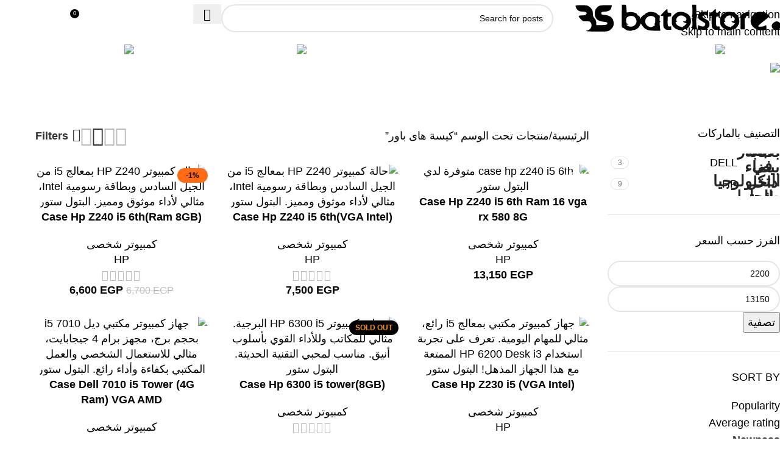

--- FILE ---
content_type: text/html; charset=UTF-8
request_url: https://batolstore.com/product-tag/%D9%83%D9%8A%D8%B3%D8%A9-%D9%87%D8%A7%D9%89-%D8%A8%D8%A7%D9%88%D8%B1/
body_size: 116298
content:
<!DOCTYPE html>
<html dir="rtl" lang="ar" prefix="og: https://ogp.me/ns#">
<head>
	
	<!-- Google tag (gtag.js) -->
<script async src="https://www.googletagmanager.com/gtag/js?id=G-DWME5N62Q8"></script>
<script defer src="[data-uri]"></script>
	
	<meta charset="UTF-8">
	<link rel="profile" href="https://gmpg.org/xfn/11">
	<link rel="pingback" href="https://batolstore.com/xmlrpc.php">

					<script defer src="[data-uri]"></script>
				<style>img:is([sizes="auto" i], [sizes^="auto," i]) { contain-intrinsic-size: 3000px 1500px }</style>
	
<!-- تحسين محرك البحث بواسطة رانك ماث - https://rankmath.com/ -->
<title>كيسة هاى باور &ndash; البتول ستور</title><style id="perfmatters-used-css">:where(.wp-block-button__link){border-radius:9999px;box-shadow:none;padding:calc(.667em + 2px) calc(1.333em + 2px);text-decoration:none;}:root :where(.wp-block-button .wp-block-button__link.is-style-outline),:root :where(.wp-block-button.is-style-outline>.wp-block-button__link){border:2px solid;padding:.667em 1.333em;}:root :where(.wp-block-button .wp-block-button__link.is-style-outline:not(.has-text-color)),:root :where(.wp-block-button.is-style-outline>.wp-block-button__link:not(.has-text-color)){color:currentColor;}:root :where(.wp-block-button .wp-block-button__link.is-style-outline:not(.has-background)),:root :where(.wp-block-button.is-style-outline>.wp-block-button__link:not(.has-background)){background-color:initial;background-image:none;}:where(.wp-block-columns){margin-bottom:1.75em;}:where(.wp-block-columns.has-background){padding:1.25em 2.375em;}:where(.wp-block-post-comments input[type=submit]){border:none;}:where(.wp-block-cover-image:not(.has-text-color)),:where(.wp-block-cover:not(.has-text-color)){color:#fff;}:where(.wp-block-cover-image.is-light:not(.has-text-color)),:where(.wp-block-cover.is-light:not(.has-text-color)){color:#000;}:root :where(.wp-block-cover h1:not(.has-text-color)),:root :where(.wp-block-cover h2:not(.has-text-color)),:root :where(.wp-block-cover h3:not(.has-text-color)),:root :where(.wp-block-cover h4:not(.has-text-color)),:root :where(.wp-block-cover h5:not(.has-text-color)),:root :where(.wp-block-cover h6:not(.has-text-color)),:root :where(.wp-block-cover p:not(.has-text-color)){color:inherit;}:where(.wp-block-file){margin-bottom:1.5em;}:where(.wp-block-file__button){border-radius:2em;display:inline-block;padding:.5em 1em;}:where(.wp-block-file__button):is(a):active,:where(.wp-block-file__button):is(a):focus,:where(.wp-block-file__button):is(a):hover,:where(.wp-block-file__button):is(a):visited{box-shadow:none;color:#fff;opacity:.85;text-decoration:none;}:where(.wp-block-group.wp-block-group-is-layout-constrained){position:relative;}@keyframes show-content-image{0%{visibility:hidden;}99%{visibility:hidden;}to{visibility:visible;}}@keyframes turn-on-visibility{0%{opacity:0;}to{opacity:1;}}@keyframes turn-off-visibility{0%{opacity:1;visibility:visible;}99%{opacity:0;visibility:visible;}to{opacity:0;visibility:hidden;}}@keyframes lightbox-zoom-in{0%{transform:translate(calc(( ( -100vw + var(--wp--lightbox-scrollbar-width) ) / 2 + var(--wp--lightbox-initial-left-position) ) * -1),calc(-50vh + var(--wp--lightbox-initial-top-position))) scale(var(--wp--lightbox-scale));}to{transform:translate(50%,-50%) scale(1);}}@keyframes lightbox-zoom-out{0%{transform:translate(50%,-50%) scale(1);visibility:visible;}99%{visibility:visible;}to{transform:translate(calc(( ( -100vw + var(--wp--lightbox-scrollbar-width) ) / 2 + var(--wp--lightbox-initial-left-position) ) * -1),calc(-50vh + var(--wp--lightbox-initial-top-position))) scale(var(--wp--lightbox-scale));visibility:hidden;}}:where(.wp-block-latest-comments:not([style*=line-height] .wp-block-latest-comments__comment)){line-height:1.1;}:where(.wp-block-latest-comments:not([style*=line-height] .wp-block-latest-comments__comment-excerpt p)){line-height:1.8;}:root :where(.wp-block-latest-posts.is-grid){padding:0;}:root :where(.wp-block-latest-posts.wp-block-latest-posts__list){padding-right:0;}ol,ul{box-sizing:border-box;}:root :where(.wp-block-list.has-background){padding:1.25em 2.375em;}:where(.wp-block-navigation.has-background .wp-block-navigation-item a:not(.wp-element-button)),:where(.wp-block-navigation.has-background .wp-block-navigation-submenu a:not(.wp-element-button)){padding:.5em 1em;}:where(.wp-block-navigation .wp-block-navigation__submenu-container .wp-block-navigation-item a:not(.wp-element-button)),:where(.wp-block-navigation .wp-block-navigation__submenu-container .wp-block-navigation-submenu a:not(.wp-element-button)),:where(.wp-block-navigation .wp-block-navigation__submenu-container .wp-block-navigation-submenu button.wp-block-navigation-item__content),:where(.wp-block-navigation .wp-block-navigation__submenu-container .wp-block-pages-list__item button.wp-block-navigation-item__content){padding:.5em 1em;}@keyframes overlay-menu__fade-in-animation{0%{opacity:0;transform:translateY(.5em);}to{opacity:1;transform:translateY(0);}}:root :where(p.has-background){padding:1.25em 2.375em;}:where(p.has-text-color:not(.has-link-color)) a{color:inherit;}:where(.wp-block-post-comments-form) input:not([type=submit]),:where(.wp-block-post-comments-form) textarea{border:1px solid #949494;font-family:inherit;font-size:1em;}:where(.wp-block-post-comments-form) input:where(:not([type=submit]):not([type=checkbox])),:where(.wp-block-post-comments-form) textarea{padding:calc(.667em + 2px);}:where(.wp-block-post-excerpt){box-sizing:border-box;margin-bottom:var(--wp--style--block-gap);margin-top:var(--wp--style--block-gap);}:where(.wp-block-preformatted.has-background){padding:1.25em 2.375em;}:where(.wp-block-search__button){border:1px solid #ccc;padding:6px 10px;}:where(.wp-block-search__input){font-family:inherit;font-size:inherit;font-style:inherit;font-weight:inherit;letter-spacing:inherit;line-height:inherit;text-transform:inherit;}:where(.wp-block-search__button-inside .wp-block-search__inside-wrapper){border:1px solid #949494;box-sizing:border-box;padding:4px;}:where(.wp-block-search__button-inside .wp-block-search__inside-wrapper) :where(.wp-block-search__button){padding:4px 8px;}:root :where(.wp-block-separator.is-style-dots){height:auto;line-height:1;text-align:center;}:root :where(.wp-block-separator.is-style-dots):before{color:currentColor;content:"···";font-family:serif;font-size:1.5em;letter-spacing:2em;padding-left:2em;}:root :where(.wp-block-site-logo.is-style-rounded){border-radius:9999px;}:root :where(.wp-block-social-links .wp-social-link a){padding:.25em;}:root :where(.wp-block-social-links.is-style-logos-only .wp-social-link a){padding:0;}:root :where(.wp-block-social-links.is-style-pill-shape .wp-social-link a){padding-left:.6666666667em;padding-right:.6666666667em;}:root :where(.wp-block-tag-cloud.is-style-outline){display:flex;flex-wrap:wrap;gap:1ch;}:root :where(.wp-block-tag-cloud.is-style-outline a){border:1px solid;font-size:unset !important;margin-left:0;padding:1ch 2ch;text-decoration:none !important;}:root :where(.wp-block-table-of-contents){box-sizing:border-box;}:where(.wp-block-term-description){box-sizing:border-box;margin-bottom:var(--wp--style--block-gap);margin-top:var(--wp--style--block-gap);}:where(pre.wp-block-verse){font-family:inherit;}:root{--wp--preset--font-size--normal:16px;--wp--preset--font-size--huge:42px;}.screen-reader-text{border:0;clip-path:inset(50%);height:1px;margin:-1px;overflow:hidden;padding:0;position:absolute;width:1px;word-wrap:normal !important;}.screen-reader-text:focus{background-color:#ddd;clip-path:none;color:#444;display:block;font-size:1em;height:auto;line-height:normal;padding:15px 23px 14px;right:5px;text-decoration:none;top:5px;width:auto;z-index:100000;}html :where(.has-border-color){border-style:solid;}html :where([style*=border-top-color]){border-top-style:solid;}html :where([style*=border-right-color]){border-left-style:solid;}html :where([style*=border-bottom-color]){border-bottom-style:solid;}html :where([style*=border-left-color]){border-right-style:solid;}html :where([style*=border-width]){border-style:solid;}html :where([style*=border-top-width]){border-top-style:solid;}html :where([style*=border-right-width]){border-left-style:solid;}html :where([style*=border-bottom-width]){border-bottom-style:solid;}html :where([style*=border-left-width]){border-right-style:solid;}html :where(img[class*=wp-image-]){height:auto;max-width:100%;}:where(figure){margin:0 0 1em;}html :where(.is-position-sticky){--wp-admin--admin-bar--position-offset:var(--wp-admin--admin-bar--height,0px);}@media screen and (max-width:600px){html :where(.is-position-sticky){--wp-admin--admin-bar--position-offset:0px;}}@font-face{font-family:esf-custom-icons;src:url("https://batolstore.com/wp-content/plugins/easy-facebook-likebox/frontend/assets/css/../fonts/esf-custom-icons.eot");src:url("https://batolstore.com/wp-content/plugins/easy-facebook-likebox/frontend/assets/css/../fonts/esf-custom-icons.eot?#iefix") format("embedded-opentype"),url("https://batolstore.com/wp-content/plugins/easy-facebook-likebox/frontend/assets/css/../fonts/esf-custom-icons.woff") format("woff"),url("https://batolstore.com/wp-content/plugins/easy-facebook-likebox/frontend/assets/css/../fonts/esf-custom-icons.ttf") format("truetype"),url("https://batolstore.com/wp-content/plugins/easy-facebook-likebox/frontend/assets/css/../fonts/esf-custom-icons.svg#esf-custom-icons") format("svg");font-weight:400;font-style:normal;}[data-icon-esf]:before{font-family:esf-custom-icons !important;content:attr(data-icon);font-style:normal !important;font-weight:400 !important;font-variant:normal !important;text-transform:none !important;speak:none;line-height:1;-webkit-font-smoothing:antialiased;-moz-osx-font-smoothing:grayscale;}[class*=" icon-esf"]:before,[class^=icon-esf]:before{font-family:esf-custom-icons !important;font-style:normal !important;font-weight:400 !important;font-variant:normal !important;text-transform:none !important;speak:none;line-height:1;-webkit-font-smoothing:antialiased;-moz-osx-font-smoothing:grayscale;}button::-moz-focus-inner{padding:0;border:0;}@keyframes efbl-bounceX{0%,20%,50%,80%,100%{transform:translateY(0);}40%{transform:translateY(-30px);}60%{transform:translateY(-15px);}}#yith-woocompare-preview-bar{position:fixed;bottom:0;width:100vw;display:none;background:rgba(0,0,0,.8);box-sizing:border-box;padding:20px;color:#fff;z-index:99;}#yith-woocompare-preview-bar .container{display:flex;gap:30px;justify-content:center;align-items:center;margin:auto;padding:0;}@media ( max-width: 1200px ){#yith-woocompare-preview-bar header{display:none;}}@media ( max-width: 991px ){#yith-woocompare-preview-bar .container{max-width:100%;}}@media ( max-width: 768px ){#yith-woocompare-preview-bar .container{gap:15px;}}.yith-woocompare-widget-content a.compare-widget,.yith-woocompare-widget-content a.compare{float:right;line-height:1;cursor:pointer;padding:8px 10px;font-size:13px;border:0;white-space:nowrap;display:inline-block;}.yith-woocompare-widget-content a.compare-widget:hover,.yith-woocompare-widget-content a.compare:hover{color:#fff;background-color:#303030;}@font-face{font-family:esf-custom-icons;src:url("https://batolstore.com/wp-content/plugins/easy-facebook-likebox/frontend/assets/css/../fonts/esf-custom-icons.eot");src:url("https://batolstore.com/wp-content/plugins/easy-facebook-likebox/frontend/assets/css/../fonts/esf-custom-icons.eot?#iefix") format("embedded-opentype"),url("https://batolstore.com/wp-content/plugins/easy-facebook-likebox/frontend/assets/css/../fonts/esf-custom-icons.woff") format("woff"),url("https://batolstore.com/wp-content/plugins/easy-facebook-likebox/frontend/assets/css/../fonts/esf-custom-icons.ttf") format("truetype"),url("https://batolstore.com/wp-content/plugins/easy-facebook-likebox/frontend/assets/css/../fonts/esf-custom-icons.svg#esf-custom-icons") format("svg");font-weight:400;font-style:normal;}[data-icon-esf]:before{font-family:esf-custom-icons !important;content:attr(data-icon);font-style:normal !important;font-weight:400 !important;font-variant:normal !important;text-transform:none !important;speak:none;line-height:1;-webkit-font-smoothing:antialiased;-moz-osx-font-smoothing:grayscale;}[class*=" icon-esf"]:before,[class^=icon-esf]:before{font-family:esf-custom-icons !important;font-style:normal !important;font-weight:400 !important;font-variant:normal !important;text-transform:none !important;speak:none;line-height:1;-webkit-font-smoothing:antialiased;-moz-osx-font-smoothing:grayscale;}@keyframes esf-insta-bounceX{0%,20%,50%,80%,100%{transform:translateY(0);}40%{transform:translateY(-30px);}60%{transform:translateY(-15px);}}@font-face{font-family:"vcpb-plugin-icons";src:url("//batolstore.com/wp-content/plugins/js_composer/assets/fonts/vc_icons_v2/fonts/vcpb-plugin-icons.eot?f6ud62");src:url("//batolstore.com/wp-content/plugins/js_composer/assets/fonts/vc_icons_v2/fonts/vcpb-plugin-icons.eot?f6ud62#iefix") format("embedded-opentype"),url("//batolstore.com/wp-content/plugins/js_composer/assets/fonts/vc_icons_v2/fonts/vcpb-plugin-icons.ttf?f6ud62") format("truetype"),url("//batolstore.com/wp-content/plugins/js_composer/assets/fonts/vc_icons_v2/fonts/vcpb-plugin-icons.woff?f6ud62") format("woff"),url("//batolstore.com/wp-content/plugins/js_composer/assets/fonts/vc_icons_v2/fonts/vcpb-plugin-icons.svg?f6ud62#vcpb-plugin-icons") format("svg");font-weight:normal;font-style:normal;}:root{--wd-text-line-height:1.6;--wd-link-decor:underline var(--wd-link-decor-style,none) var(--wd-link-decor-color,currentColor);--wd-link-decor-hover:underline var(--wd-link-decor-style-hover,none) var(--wd-link-decor-color-hover,var(--wd-link-decor-color,currentColor));--wd-brd-radius:.001px;--wd-form-height:42px;--wd-form-color:inherit;--wd-form-placeholder-color:inherit;--wd-form-bg:transparent;--wd-form-brd-color:rgba(0,0,0,.1);--wd-form-brd-color-focus:rgba(0,0,0,.15);--wd-form-chevron:url("[data-uri]");--wd-navigation-color:51,51,51;--wd-main-bgcolor:#fff;--wd-scroll-w:.001px;--wd-admin-bar-h:.001px;--wd-block-spacing:20px;--wd-header-banner-mt:.001px;--wd-sticky-nav-w:.001px;--color-white:#fff;--color-gray-100:#f7f7f7;--color-gray-200:#f1f1f1;--color-gray-300:#bbb;--color-gray-400:#a5a5a5;--color-gray-500:#767676;--color-gray-600:#666;--color-gray-700:#555;--color-gray-800:#333;--color-gray-900:#242424;--color-white-rgb:255,255,255;--color-black-rgb:0,0,0;--bgcolor-white:#fff;--bgcolor-gray-100:#f7f7f7;--bgcolor-gray-200:#f7f7f7;--bgcolor-gray-300:#f1f1f1;--bgcolor-black-rgb:0,0,0;--bgcolor-white-rgb:255,255,255;--brdcolor-gray-200:rgba(0,0,0,.075);--brdcolor-gray-300:rgba(0,0,0,.105);--brdcolor-gray-400:rgba(0,0,0,.12);--brdcolor-gray-500:rgba(0,0,0,.2);--wd-start:start;--wd-end:end;--wd-center:center;--wd-stretch:stretch;}html,body,div,span,applet,object,iframe,h1,h2,h3,h4,h5,h6,p,blockquote,pre,a,abbr,acronym,address,big,cite,code,del,dfn,em,img,ins,kbd,q,s,samp,small,strike,strong,sub,sup,tt,var,b,u,i,center,dl,dt,dd,ol,ul,li,fieldset,form,label,legend,table,caption,tbody,tfoot,thead,tr,th,td,article,aside,canvas,details,embed,figure,figcaption,footer,header,hgroup,menu,nav,output,ruby,section,summary,time,mark,audio,video{margin:0;padding:0;border:0;vertical-align:baseline;font:inherit;font-size:100%;}*,*:before,*:after{-webkit-box-sizing:border-box;-moz-box-sizing:border-box;box-sizing:border-box;}html{line-height:1;-webkit-text-size-adjust:100%;-webkit-tap-highlight-color:transparent;font-family:sans-serif;overflow-x:hidden;overflow-y:scroll;font-size:var(--wd-text-font-size);}ol,ul{list-style:none;}a img{border:none;}article,aside,details,figcaption,figure,footer,header,hgroup,main,menu,nav,section,summary{display:block;}a,button,input{touch-action:manipulation;}button,input,optgroup,select,textarea{margin:0;color:inherit;font:inherit;}button{overflow:visible;}button,html input[type="button"],input[type="reset"],input[type="submit"]{cursor:pointer;-webkit-appearance:button;}button::-moz-focus-inner,input::-moz-focus-inner{padding:0;border:0;padding:0;border:0;}.rtl{direction:rtl;}body{margin:0;background-color:#fff;color:var(--wd-text-color);text-rendering:optimizeLegibility;font-weight:var(--wd-text-font-weight);font-style:var(--wd-text-font-style);font-size:var(--wd-text-font-size);font-family:var(--wd-text-font);-webkit-font-smoothing:antialiased;-moz-osx-font-smoothing:grayscale;line-height:var(--wd-text-line-height);}@supports (overflow: clip){body{overflow-x:clip;}}:is(body){height:auto;}p{margin-bottom:var(--wd-tags-mb,20px);}a{color:var(--wd-link-color);transition:all .25s ease;text-decoration:var(--wd-link-decor);-webkit-text-decoration:var(--wd-link-decor);}a:is(:hover,:focus,:active){outline:none;text-decoration:var(--wd-link-decor-hover);-webkit-text-decoration:var(--wd-link-decor-hover);}a:hover{color:var(--wd-link-color-hover);}a:focus{outline:none;}:is(h1,h2,h3,h4,h5,h6,.title) a{color:inherit;text-decoration:none;}:is(h1,h2,h3,h4,h5,h6,.title) a:hover{color:var(--wd-link-color-hover);}label{display:block;margin-bottom:5px;color:var(--wd-title-color);vertical-align:middle;font-weight:400;}.required{border:none;color:#e01020;font-size:16px;line-height:1;}strong,b{font-weight:600;}ins{text-decoration:none;}img{max-width:100%;height:auto;border:0;vertical-align:middle;}svg:not(:root){overflow:hidden;}h1{font-size:28px;}h3{font-size:22px;}h5{font-size:16px;}.wd-entities-title a{color:inherit;}legend,h1,h2,h3,h4,h5,h6,.title{display:block;margin-bottom:var(--wd-tags-mb,20px);color:var(--wd-title-color);text-transform:var(--wd-title-transform);font-weight:var(--wd-title-font-weight);font-style:var(--wd-title-font-style);font-family:var(--wd-title-font);line-height:1.4;}.wd-entities-title{--wd-link-decor:none;--wd-link-decor-hover:none;display:block;color:var(--wd-entities-title-color);word-wrap:break-word;font-weight:var(--wd-entities-title-font-weight);font-style:var(--wd-entities-title-font-style);font-family:var(--wd-entities-title-font);text-transform:var(--wd-entities-title-transform);line-height:1.4;}a.wd-entities-title:hover,.wd-entities-title a:hover{color:var(--wd-entities-title-color-hover);}:is(ul,ol){margin-bottom:var(--list-mb);padding-right:var(--li-pl);--list-mb:20px;--li-mb:10px;--li-pl:17px;}:is(ul,ol) li{margin-bottom:var(--li-mb);}:is(ul,ol) li:last-child{margin-bottom:0;}li>:is(ul,ol){margin-top:var(--li-mb);margin-bottom:0;}ul{list-style:disc;}.wd-sub-menu ul,.textwidget .menu{--li-pl:0;list-style:none;}.wd-sub-menu ul{--list-mb:0;--li-mb:0;}.text-center{--content-align:center;--wd-align:center;--text-align:center;text-align:var(--text-align);}.text-right{--text-align:right;text-align:var(--text-align);--content-align:flex-start;--wd-align:flex-start;}[class*="color-scheme-light"]{--color-white:#000;--color-gray-100:rgba(255,255,255,.1);--color-gray-200:rgba(255,255,255,.2);--color-gray-300:rgba(255,255,255,.5);--color-gray-400:rgba(255,255,255,.6);--color-gray-500:rgba(255,255,255,.7);--color-gray-600:rgba(255,255,255,.8);--color-gray-700:rgba(255,255,255,.9);--color-gray-800:#fff;--color-gray-900:#fff;--color-white-rgb:0,0,0;--color-black-rgb:255,255,255;--bgcolor-black-rgb:255,255,255;--bgcolor-white-rgb:0,0,0;--bgcolor-white:#0f0f0f;--bgcolor-gray-100:#0a0a0a;--bgcolor-gray-200:#121212;--bgcolor-gray-300:#141414;--brdcolor-gray-200:rgba(255,255,255,.1);--brdcolor-gray-300:rgba(255,255,255,.15);--brdcolor-gray-400:rgba(255,255,255,.25);--brdcolor-gray-500:rgba(255,255,255,.3);--wd-text-color:rgba(255,255,255,.8);--wd-title-color:#fff;--wd-widget-title-color:var(--wd-title-color);--wd-entities-title-color:#fff;--wd-entities-title-color-hover:rgba(255,255,255,.8);--wd-link-color:rgba(255,255,255,.9);--wd-link-color-hover:#fff;--wd-form-brd-color:rgba(255,255,255,.2);--wd-form-brd-color-focus:rgba(255,255,255,.3);--wd-form-placeholder-color:rgba(255,255,255,.6);--wd-form-chevron:url("[data-uri]");--wd-main-bgcolor:#1a1a1a;--wd-navigation-color:255,255,255;color:var(--wd-text-color);}.color-scheme-dark{--color-white:#fff;--color-gray-100:#f7f7f7;--color-gray-200:#f1f1f1;--color-gray-300:#bbb;--color-gray-400:#a5a5a5;--color-gray-500:#767676;--color-gray-600:#666;--color-gray-700:#555;--color-gray-800:#333;--color-gray-900:#242424;--color-white-rgb:255,255,255;--color-black-rgb:0,0,0;--bgcolor-white:#fff;--bgcolor-gray-100:#f7f7f7;--bgcolor-gray-200:#f7f7f7;--bgcolor-gray-300:#f1f1f1;--bgcolor-black-rgb:0,0,0;--bgcolor-white-rgb:255,255,255;--brdcolor-gray-200:rgba(0,0,0,.075);--brdcolor-gray-300:rgba(0,0,0,.105);--brdcolor-gray-400:rgba(0,0,0,.12);--brdcolor-gray-500:rgba(0,0,0,.2);--wd-text-color:#767676;--wd-title-color:#242424;--wd-entities-title-color:#333;--wd-entities-title-color-hover:rgba(51,51,51,.65);--wd-link-color:#333;--wd-link-color-hover:#242424;--wd-form-brd-color:rgba(0,0,0,.1);--wd-form-brd-color-focus:rgba(0,0,0,.15);--wd-form-placeholder-color:#767676;--wd-navigation-color:51,51,51;color:var(--wd-text-color);}.wd-fill{position:absolute;inset:0;}.wd-hide{display:none !important;}.reset-last-child>*:last-child{margin-bottom:0;}@keyframes wd-rotate{100%{transform:rotate(360deg);}}@keyframes wd-fadeIn{from{opacity:0;}to{opacity:1;}}@keyframes wd-fadeInBottomShort{from{transform:translate3d(0,20px,0);}to{transform:none;}}input[type='email'],input[type='search'],input[type='number'],input[type='url'],input[type='tel'],input[type='text'],input[type='password'],:root textarea,:root select{-webkit-appearance:none;-moz-appearance:none;appearance:none;}input[type='email'],input[type='date'],input[type='search'],input[type='number'],input[type='text'],input[type='tel'],input[type='url'],input[type='password'],:root textarea,:root select{padding:0 15px;max-width:100%;width:100%;height:var(--wd-form-height);border:var(--wd-form-brd-width) solid var(--wd-form-brd-color);border-radius:var(--wd-form-brd-radius);background-color:var(--wd-form-bg);box-shadow:none;color:var(--wd-form-color);vertical-align:middle;font-size:14px;transition:border-color .5s ease;}input[type='email']:focus,input[type='date']:focus,input[type='search']:focus,input[type='number']:focus,input[type='text']:focus,input[type='tel']:focus,input[type='url']:focus,input[type='password']:focus,:root textarea:focus,:root select:focus{outline:none;border-color:var(--wd-form-brd-color-focus);transition:border-color .4s ease;}::-webkit-input-placeholder{color:var(--wd-form-placeholder-color);}::-moz-placeholder{color:var(--wd-form-placeholder-color);}:-moz-placeholder{color:var(--wd-form-placeholder-color);}input[type="radio"],input[type="checkbox"]{box-sizing:border-box;margin-top:0;padding:0;vertical-align:middle;margin-inline-end:5px;cursor:pointer;}input[type="search"]{box-sizing:content-box;-webkit-appearance:textfield;}input[type="search"]::-webkit-search-cancel-button,input[type="search"]::-webkit-search-decoration{-webkit-appearance:none;}input[type="number"]{padding:0;text-align:center;}input[type="number"]::-webkit-inner-spin-button,input[type="number"]::-webkit-outer-spin-button{height:auto;}input[type="date"]{-webkit-appearance:none;}input[type="date"]::-webkit-inner-spin-button{display:none;}input[type="date"]::-webkit-calendar-picker-indicator{opacity:0;}input[type="date"]::-webkit-clear-button{position:relative;left:5px;width:30px;opacity:.4;filter:grayscale(100%);}input[type="date"]::-webkit-date-and-time-value{text-align:start;}[class*="color-scheme-light"] input[type="date"]::-webkit-clear-button{opacity:.6;filter:grayscale(100%) invert(100%) saturate(800%);}@supports not (-moz-appearance: none){input[type="date"]{background:no-repeat url("https://batolstore.com/wp-content/themes/woodmart/css/parts/../../inc/admin/assets/images/calend-d.svg") left 15px top 50%;background-size:auto 14px;}[class*="color-scheme-light"] input[type='date']{background-image:url("https://batolstore.com/wp-content/themes/woodmart/css/parts/../../inc/admin/assets/images/calend-l.svg");}}input:-webkit-autofill{border-color:var(--wd-form-brd-color);-webkit-box-shadow:0 0 0 1000px var(--wd-form-bg) inset;-webkit-text-fill-color:var(--wd-form-color);}input:focus:-webkit-autofill{border-color:var(--wd-form-brd-color-focus);}:is(.btn,.button,button,[type=submit],[type=button]){position:relative;display:inline-flex;align-items:center;justify-content:center;gap:5px;outline:none;border-radius:var(--btn-brd-radius,0px);vertical-align:middle;text-align:center;text-decoration:none !important;text-shadow:none;line-height:1.2;cursor:pointer;transition:all .25s ease;color:var(--btn-color,#3e3e3e);border:var(--btn-brd-width,0px) var(--btn-brd-style,solid) var(--btn-brd-color,#e9e9e9);background-color:var(--btn-bgcolor,#f3f3f3);box-shadow:var(--btn-box-shadow,unset);text-transform:var(--btn-transform,uppercase);font-weight:var(--btn-font-weight,600);font-family:var(--btn-font-family,inherit);font-style:var(--btn-font-style,unset);padding:var(--btn-padding,5px 20px);min-height:var(--btn-height,42px);font-size:var(--btn-font-size,13px);}:is(.btn,.button,button,[type=submit],[type=button]):hover{color:var(--btn-color-hover,var(--btn-color,#3e3e3e));border-color:var(--btn-brd-color-hover,var(--btn-brd-color,#e0e0e0));background-color:var(--btn-bgcolor-hover,var(--btn-bgcolor,#e0e0e0));box-shadow:var(--btn-box-shadow-hover,var(--btn-box-shadow,unset));}button[disabled],input[disabled]{opacity:.6 !important;cursor:default !important;}:is(a,button,input[type="submit"],input[type="checkbox"],input[type="button"],input[type="file"],[tabindex="0"]):focus-visible{outline:var(--wd-otl-width,2px) var(--wd-otl-style,dotted) var(--wd-otl-color,var(--wd-otl-color-scheme,#000)) !important;outline-offset:var(--wd-otl-offset,calc(var(--wd-otl-width) * -1 / 2));transition:none !important;}input[tabindex="0"]:focus-visible{--wd-otl-width:0 !important;}.color-scheme-dark,.whb-color-dark{--wd-otl-color-scheme:#000;}[class*="color-scheme-light"],.whb-color-light{--wd-otl-color-scheme:#fff;}.wd-skip-links{position:fixed;display:flex;flex-direction:column;gap:5px;top:10px;inset-inline-start:-1000em;z-index:999999;}.wd-skip-links:focus-within{inset-inline-start:10px;}[class*="wd-grid"]{--wd-col:var(--wd-col-lg);--wd-gap:var(--wd-gap-lg);--wd-col-lg:1;--wd-gap-lg:20px;}.wd-grid-g{display:grid;grid-template-columns:repeat(var(--wd-col),minmax(0,1fr));gap:var(--wd-gap);}.wd-grid-col{grid-column:auto/span var(--wd-col);}[class*="wd-grid-f"]{display:flex;flex-wrap:wrap;gap:var(--wd-gap);}.wd-loader:after{content:"";display:inline-block;width:30px;height:30px;border:1px solid rgba(0,0,0,0);border-left-color:var(--color-gray-900);border-radius:50%;vertical-align:middle;animation:wd-rotate 450ms infinite linear var(--wd-anim-state,paused);}.wd-scroll-content{overflow:hidden;overflow-y:auto;-webkit-overflow-scrolling:touch;max-height:var(--wd-scroll-h,50vh);}@-moz-document url-prefix(){.wd-scroll-content{scrollbar-width:thin;}}.wd-dropdown{--wd-align:var(--wd-start);position:absolute;top:100%;right:0;z-index:380;margin-top:15px;margin-left:0;margin-right:calc(var(--nav-gap,.001px) / 2 * -1);background-color:var(--bgcolor-white);background-position:bottom left;background-clip:border-box;background-repeat:no-repeat;box-shadow:0 0 3px rgba(0,0,0,.15);text-align:var(--wd-align);border-radius:var(--wd-brd-radius);visibility:hidden;opacity:0;transition:opacity .4s cubic-bezier(.19,1,.22,1),visibility .4s cubic-bezier(.19,1,.22,1),transform .4s cubic-bezier(.19,1,.22,1);transform:translateY(15px) translateZ(0);pointer-events:none;}.wd-dropdown:after{content:"";position:absolute;inset-inline:0;bottom:100%;height:15px;}.whb-col-right .wd-dropdown-menu.wd-design-default{right:auto;left:0;margin-left:calc(var(--nav-gap,.001px) / 2 * -1);margin-right:0;}.wd-event-hover:hover>.wd-dropdown,.wd-event-click.wd-opened>.wd-dropdown,.wd-dropdown.wd-opened{visibility:visible;opacity:1;transform:none !important;pointer-events:visible;pointer-events:unset;}.wd-dropdown-menu{min-height:min(var(--wd-dropdown-height,unset),var(--wd-content-h,var(--wd-dropdown-height,unset)));width:var(--wd-dropdown-width);background-image:var(--wd-dropdown-bg-img);}.wd-dropdown-menu.wd-scroll>.wd-scroll-content{max-height:none;border-radius:inherit;}.wd-dropdown-menu.wd-design-default{padding:var(--wd-dropdown-padding,12px 20px);--wd-dropdown-width:220px;}.wd-dropdown-menu.wd-design-default>.container{padding:0;width:auto;}.wd-dropdown-menu.wd-design-default .wd-dropdown{top:0;right:100%;padding:var(--wd-dropdown-padding,12px 20px);width:var(--wd-dropdown-width);margin:0 var(--wd-dropdown-padding,20px) 0 0;}.wd-dropdown-menu.wd-design-default .wd-dropdown:after{top:0;left:100%;bottom:0;right:auto;width:var(--wd-dropdown-padding,20px);height:auto;}.wd-dropdown-menu.wd-design-default .menu-item-has-children>a:after{margin-right:auto;color:rgba(82,82,82,.45);font-weight:600;font-size:55%;line-height:1;font-family:"woodmart-font";content:"";}.wd-dropdown-menu.wd-design-default.color-scheme-light .menu-item-has-children>a:after{color:rgba(255,255,255,.6);}.wd-side-hidden{--wd-side-hidden-w:340px;position:fixed;inset-block:var(--wd-admin-bar-h) 0;z-index:500;overflow:hidden;overflow-y:auto;-webkit-overflow-scrolling:touch;width:min(var(--wd-side-hidden-w),100vw);background-color:var(--bgcolor-white);transition:transform .5s cubic-bezier(.19,1,.22,1);outline:none !important;}.wd-side-hidden.wd-left{right:auto;left:0;transform:translate3d(-100%,0,0);}.wd-side-hidden.wd-right{right:0;left:auto;transform:translate3d(100%,0,0);}.wd-sub-menu{--sub-menu-color:#838383;--sub-menu-color-hover:var(--wd-primary-color);--li-pl:0;--list-mb:0;--li-mb:0;list-style:none;}.wd-sub-menu li{position:relative;}.wd-sub-menu li>a{position:relative;display:flex;align-items:center;padding-top:8px;padding-bottom:8px;color:var(--sub-menu-color);font-size:14px;line-height:1.3;text-decoration:none;}.wd-sub-menu li>a:hover{color:var(--sub-menu-color-hover);}[class*="color-scheme-light"] .wd-sub-menu{--sub-menu-color:rgba(255,255,255,.6);--sub-menu-color-hover:#fff;}.widget .wd-sub-menu{--li-mb:0;}.widget .wd-sub-menu ul{--li-mb:0;}.wd-nav{--list-mb:0;--li-mb:0;--li-pl:0;--nav-gap:20px;--nav-gap-v:5px;--nav-pd:5px 0;--nav-color:rgba(var(--wd-navigation-color),1);--nav-color-hover:rgba(var(--wd-navigation-color),.7);--nav-color-active:var(--nav-color-hover);--nav-bg:none;--nav-bg-hover:var(--nav-bg);--nav-bg-active:var(--nav-bg-hover);--nav-shadow:none;--nav-shadow-hover:var(--nav-shadow);--nav-shadow-active:var(--nav-shadow-hover);--nav-border:none;--nav-border-hover:var(--nav-border);--nav-border-active:var(--nav-border-hover);--nav-radius:var(--wd-brd-radius);--nav-chevron-color:rgba(var(--wd-navigation-color),.5);display:inline-flex;flex-wrap:wrap;justify-content:var(--text-align,var(--wd-align));text-align:start;gap:var(--nav-gap-v) var(--nav-gap);list-style:none;}.wd-nav>li{position:relative;}.wd-nav>li>a{position:relative;display:flex;align-items:center;min-height:42px;padding:var(--nav-pd);text-transform:uppercase;font-weight:600;font-size:13px;line-height:1.4;text-decoration:none;color:var(--nav-color);background-color:var(--nav-bg);box-shadow:var(--nav-shadow);border:var(--nav-border);border-radius:var(--nav-radius);}.wd-nav>li:is(.wd-has-children,.menu-item-has-children)>a:after{order:3;margin-inline-start:4px;font-weight:normal;font-style:normal;font-size:clamp(6px,50%,18px);color:var(--nav-chevron-color);content:"";font-family:"woodmart-font";}.wd-nav:where(:not(.wd-dis-hover))>li:where(.wd-opened,:hover)>a{color:var(--nav-color-hover);background-color:var(--nav-bg-hover);box-shadow:var(--nav-shadow-hover);border:var(--nav-border-hover);}.wd-nav:where(:not(.wd-dis-act))>li:where(.current-menu-item,.wd-active,.active)>a{color:var(--nav-color-active);background-color:var(--nav-bg-active);box-shadow:var(--nav-shadow-active);border:var(--nav-border-active);}.wd-nav:where(.wd-add-pd){--nav-pd:5px 12px;}.widget .wd-nav{--li-mb:0;}.wd-nav.wd-gap-m{--nav-gap:30px;}.wd-sub-menu li>a img,.wd-nav-img{flex:0 0 auto;display:inline-block;width:var(--nav-img-width,auto) !important;height:var(--nav-img-height,auto) !important;max-height:var(--nav-img-height,18px);margin-inline-end:7px;object-fit:contain;object-position:50% 50%;line-height:0;}.wd-nav.wd-style-default{--nav-color-hover:var(--wd-primary-color);}:is(.color-scheme-light,.whb-color-light) .wd-nav:is(.wd-style-bordered,.wd-style-separated)>li:not(:last-child):after{border-color:rgba(255,255,255,.25);}.wd-nav[class*="wd-style-underline"] .nav-link-text{position:relative;display:inline-block;padding-block:1px;line-height:1.2;}.wd-nav[class*="wd-style-underline"] .nav-link-text:after{content:"";position:absolute;top:100%;right:0;width:0;height:2px;background-color:var(--wd-primary-color);transition:width .4s cubic-bezier(.19,1,.22,1);}.wd-nav[class*="wd-style-underline"]>li:is(:hover,.current-menu-item,.wd-active,.active)>a .nav-link-text:after{width:100%;}.tooltip.in,.wd-tltp:is(:hover,:focus,:focus-within) .tooltip{pointer-events:unset;opacity:1;animation:wd-fadeIn .3s ease;}@keyframes wd-fadeInUpBig{from{transform:translate3d(0,100%,0);}to{transform:none;}}@keyframes wd-fadeOutDownBig{from{transform:none;}to{transform:translate3d(0,100%,0);}}.wd-close-side{position:fixed;background-color:rgba(0,0,0,.7);opacity:0;pointer-events:none;transition:opacity .5s cubic-bezier(.19,1,.22,1),z-index 0s cubic-bezier(.19,1,.22,1) .5s,top 0s cubic-bezier(.19,1,.22,1) .5s;z-index:400;}.wd-close-side[class*="wd-location-header"]{z-index:389;top:var(--wd-admin-bar-h);}.wd-loop-footer{text-align:center;margin-top:30px;}nav[class*="-pagination"] ul{--list-mb:0;--li-mb:0;--li-pl:0;list-style:none;display:inline-flex;flex-wrap:wrap;justify-content:center;align-items:center;gap:3px;}nav[class*="-pagination"] a:hover{background-color:var(--bgcolor-gray-300);}[class*="screen-reader"]{position:absolute !important;clip:rect(1px,1px,1px,1px);transform:scale(0);}.wd-breadcrumbs>:is(span,a):last-child{font-weight:600;color:var(--wd-bcrumb-color-active);}.wd-breadcrumbs .wd-delimiter{margin-inline:8px;color:var(--wd-bcrumb-delim-color);}.wd-breadcrumbs .wd-delimiter:after{content:"/";}.wd-breadcrumbs .wd-delimiter:last-child{display:none;}:is(.wd-breadcrumbs,.yoast-breadcrumb){--wd-link-color:var(--color-gray-500);--wd-link-color-hover:var(--color-gray-700);--wd-bcrumb-color-active:var(--color-gray-900);--wd-link-decor:none;--wd-link-decor-hover:none;}.wd-action-btn{--wd-link-decor:none;--wd-link-decor-hover:none;display:inline-flex;vertical-align:middle;}.wd-action-btn>a{display:inline-flex;align-items:center;justify-content:center;color:var(--wd-action-color,var(--color-gray-800));cursor:pointer;}.wd-action-btn>a:hover{color:var(--wd-action-color-hover,var(--color-gray-500));}.wd-action-btn>a:before{font-size:var(--wd-action-icon-size,1.1em);transition:opacity .15s ease;font-family:"woodmart-font";}.wd-action-btn>a:after{position:absolute;top:calc(50% - .5em);right:0;opacity:0;transition:opacity .2s ease;font-size:var(--wd-action-icon-size,1.1em);content:"";display:inline-block;width:1em;height:1em;border:1px solid rgba(0,0,0,0);border-left-color:var(--color-gray-900);border-radius:50%;vertical-align:middle;animation:wd-rotate 450ms infinite linear var(--wd-anim-state,paused);}.wd-action-btn.wd-style-icon{--wd-action-icon-size:20px;}.wd-action-btn.wd-style-icon>a{position:relative;flex-direction:column;width:50px;height:50px;font-weight:400;font-size:0 !important;line-height:0;}.wd-action-btn.wd-style-icon>a:after{inset-inline-start:calc(50% - .5em);}.wd-action-btn.wd-style-text>a{position:relative;font-weight:600;line-height:1;}.wd-action-btn.wd-style-text>a:before{margin-inline-end:.3em;font-weight:400;}.wd-action-btn:empty{display:none;}.wd-compare-icon>a:before{content:"";}.wd-wishlist-icon>a:before{content:"";}.wd-quick-view-icon>a:before{content:"";}.wd-cross-icon>a:before{content:"";}.wd-burger-icon>a:before{content:"";}.wd-added-icon{position:absolute;display:none;align-items:center;justify-content:center;width:min(.87em,20px);height:min(.87em,20px);border-radius:50%;background:var(--wd-primary-color);font-weight:400;font-size:calc(var(--wd-action-icon-size,1.2em) - .2em);}.wd-added-icon:before{content:"";font-family:"woodmart-font";color:#fff;font-size:min(.45em,9px);}.wd-action-btn.wd-style-text .wd-added-icon{inset-inline-start:calc(var(--wd-action-icon-size,1.1em) - min(.4em,15px));bottom:calc(var(--wd-action-icon-size,1.1em) - .12em - min(.4em,15px));font-size:calc(var(--wd-action-icon-size,1.2em) - .2em);}.wd-action-btn.wd-style-icon .wd-added-icon{inset-inline-start:calc(50% + var(--wd-action-icon-size) - .55em);bottom:calc(50% + var(--wd-action-icon-size) - .7em);transform:translate(50%,50%);font-size:calc(var(--wd-action-icon-size,1.2em) - 2px);}.wd-heading{display:flex;flex:0 0 auto;align-items:center;justify-content:flex-end;gap:10px;padding:20px 15px;border-bottom:1px solid var(--brdcolor-gray-300);}.wd-heading>a{--wd-link-color:var(--wd-primary-color);--wd-link-color-hover:var(--wd-primary-color);}.wd-heading>a:hover{opacity:.7;}.wd-heading .title{flex:1 1 auto;margin-bottom:0;font-size:130%;}.wd-heading .wd-action-btn{flex:0 0 auto;}.wd-heading .wd-action-btn.wd-style-text>a{height:25px;}:is(.widget,.wd-widget,div[class^="vc_wp"]){line-height:1.4;--wd-link-color:var(--color-gray-500);--wd-link-color-hover:var(--color-gray-800);--wd-link-decor:none;--wd-link-decor-hover:none;}:is(.widget,.wd-widget,div[class^="vc_wp"])>:is(ul,ol){margin-top:0;}:is(.widget,.wd-widget,div[class^="vc_wp"]) :is(ul,ol){list-style:none;--list-mb:0;--li-mb:15px;--li-pl:0;}.widgettitle,.widget-title{margin-bottom:20px;color:var(--wd-widget-title-color);text-transform:var(--wd-widget-title-transform);font-weight:var(--wd-widget-title-font-weight);font-style:var(--wd-widget-title-font-style);font-size:var(--wd-widget-title-font-size);font-family:var(--wd-widget-title-font);}.widget{margin-bottom:30px;padding-bottom:30px;border-bottom:1px solid var(--brdcolor-gray-300);}.widget:last-child{margin-bottom:0;padding-bottom:0;border-bottom:none;}:is(.wd-entry-content,.entry-content,.is-layout-flow,.is-layout-constrained,.is-layout-constrained>.wp-block-group__inner-container)>*{margin-block:0 var(--wd-block-spacing);}:is(.wd-entry-content,.entry-content,.is-layout-flow,.is-layout-constrained,.is-layout-constrained>.wp-block-group__inner-container)>*:last-child{margin-bottom:0;}:where(.wd-bg-parent>*){position:relative;}.wd-page-wrapper{position:relative;background-color:var(--wd-main-bgcolor);}body:not([class*="wrapper-boxed"]){background-color:var(--wd-main-bgcolor);}.wd-page-content{min-height:50vh;background-color:var(--wd-main-bgcolor);}.container,.container-fluid{width:100%;max-width:var(--wd-container-w);padding-inline:15px;margin-inline:auto;}.wd-content-layout{padding-block:40px;}:where(.wd-content-layout>div){grid-column:auto/span var(--wd-col);}.wd-sidebar .wd-heading{display:none;}.searchform[class*="wd-style-with-bg"] .searchsubmit{--btn-color:#fff;--btn-bgcolor:var(--wd-primary-color);}.searchform.wd-style-with-bg .searchsubmit{border-start-end-radius:var(--wd-form-brd-radius);border-end-end-radius:var(--wd-form-brd-radius);}@media (min-width: 769px){.searchform.wd-style-default:not(.wd-with-cat) .wd-clear-search{padding-inline-end:10px;border-inline-end:1px solid var(--wd-form-brd-color);}}@media (min-width: 1025px){.wd-hide-lg{display:none !important;}.wd-scroll{--scrollbar-track-bg:rgba(0,0,0,.05);--scrollbar-thumb-bg:rgba(0,0,0,.12);}.wd-scroll ::-webkit-scrollbar{width:5px;}.wd-scroll ::-webkit-scrollbar-track{background-color:var(--scrollbar-track-bg);}.wd-scroll ::-webkit-scrollbar-thumb{background-color:var(--scrollbar-thumb-bg);}[class*="color-scheme-light"] .wd-scroll,.wd-scroll.color-scheme-light{--scrollbar-track-bg:rgba(255,255,255,.05);--scrollbar-thumb-bg:rgba(255,255,255,.12);}}@media (max-width: 1024px){@supports not (overflow: clip){body{overflow:hidden;}}.wd-hide-md{display:none !important;}[class*="wd-grid"]{--wd-col:var(--wd-col-md);--wd-gap:var(--wd-gap-md);--wd-col-md:var(--wd-col-lg);--wd-gap-md:var(--wd-gap-lg);}.wd-side-hidden{--wd-side-hidden-w:min(300px,80vw);}html:has(.wd-side-hidden.wd-opened){overflow:hidden;}.wd-close-side{top:-150px;}}@media (max-width: 768.98px){[class*="wd-grid"]{--wd-col:var(--wd-col-sm);--wd-gap:var(--wd-gap-sm);--wd-col-sm:var(--wd-col-md);--wd-gap-sm:var(--wd-gap-md);}.sidebar-left{order:10;}.searchform.wd-style-default .wd-clear-search{padding-inline-end:10px;border-inline-end:1px solid var(--wd-form-brd-color);}}@media (max-width: 576px){[class*="wd-grid"]{--wd-col:var(--wd-col-xs);--wd-gap:var(--wd-gap-xs);--wd-col-xs:var(--wd-col-sm);--wd-gap-xs:var(--wd-gap-sm);}}button[name="save_account_details"],button[name="save_address"]{border-radius:var(--btn-accented-brd-radius);color:var(--btn-accented-color);box-shadow:var(--btn-accented-box-shadow);background-color:var(--btn-accented-bgcolor);text-transform:var(--btn-accented-transform,var(--btn-transform,uppercase));font-weight:var(--btn-accented-font-weight,var(--btn-font-weight,600));font-family:var(--btn-accented-font-family,var(--btn-font-family,inherit));font-style:var(--btn-accented-font-style,var(--btn-font-style,unset));}button[name="save_account_details"]:hover,button[name="save_address"]:hover{color:var(--btn-accented-color-hover);box-shadow:var(--btn-accented-box-shadow-hover);background-color:var(--btn-accented-bgcolor-hover);}button[name="save_account_details"]:active,button[name="save_address"]:active{box-shadow:var(--btn-accented-box-shadow-active);bottom:var(--btn-accented-bottom-active,0);}div:where(.elementor-location-header){margin-bottom:40px;}:is(.elementor-wc-products,.elementor-widget-wc-archive-products) :is(.wd-products-per-page,.wd-products-shop-view,.woocommerce-ordering){margin-right:0;margin-bottom:20px;vertical-align:middle;}:is(.elementor-wc-products,.elementor-widget-wc-archive-products) :is(.wd-products-per-page,.wd-products-shop-view,.woocommerce-ordering):not(:first-child){margin-left:30px;}.elementor-widget-woocommerce-product-price .price :is(del,.amount){color:inherit;font-weight:inherit;}.e-cart__column .quantity :is(input[type="number"],input[type="text"]).input-text{max-height:unset;border-radius:0;border-left:none;border-right:none;border-width:var(--wd-form-brd-width);border-color:var(--wd-form-brd-color);text-align:center;}.wpb-js-composer .menu-item:has(>.wd-design-sized){--wd-dropdown-padding:30px 35px 0 35px;}.wpb-js-composer .menu-item:has(>.wd-design-full-width){--wd-dropdown-padding:30px 0px;}:is(.wd-entry-content,.entry-content)>.wpb-content-wrapper{margin-bottom:0;}:is([data-vc-full-width],[class*="wd-section-stretch"]).vc_row{transition:none !important;}[data-vc-full-width]:has(.woodmart-sticky-column),[class*="wd-section-stretch"]:has(.woodmart-sticky-column){overflow:unset !important;}[class*="wd-section-stretch"]{transition:opacity .5s ease;overflow:hidden;}@media (min-width: 1025px){[class*="wd-section-stretch"],[data-vc-full-width]{position:relative;box-sizing:border-box;width:calc(100vw - var(--wd-scroll-w) - var(--wd-sticky-nav-w));--wd-row-spacing:calc(var(--wd-column-gap,.001px) / 2 + 15px);left:calc(( -50% - -50vw - var(--wd-sticky-nav-w) / 2 - var(--wd-scroll-w) / 2 ) - var(--wd-row-spacing));}}.woocommerce-breadcrumb{display:inline-flex;align-items:center;flex-wrap:wrap;}.amount{color:var(--wd-primary-color);font-weight:600;}del .amount{color:var(--color-gray-300);font-weight:400;}.price{color:var(--wd-primary-color);}.price .amount{font-size:inherit;}.price del{color:var(--color-gray-300);font-size:90%;}.price ins{padding:0;background-color:transparent;color:var(--wd-primary-color);text-decoration:none;opacity:1;}.woocommerce-notices-wrapper:empty{display:none;}@keyframes wd-FadeInLoader{from{opacity:0;}to{opacity:.8;}}.wd-products-element{position:relative;}.wd-products{position:relative;align-items:flex-start;transition:all .25s ease;}.star-rating{position:relative;display:inline-block;vertical-align:middle;white-space:nowrap;letter-spacing:2px;font-weight:400;color:#eabe12;width:fit-content;font-family:"woodmart-font";}.star-rating:before{content:"" "" "" "" "";color:var(--color-gray-300);}.star-rating span{position:absolute;inset-block:0;inset-inline-start:0;overflow:hidden;width:100%;text-indent:99999px;}.star-rating span:before{content:"" "" "" "" "";position:absolute;top:0;inset-inline-start:0;text-indent:0;}div.quantity :is(input[type="number"],input[type="text"],input[type="button"]){display:inline-block;color:var(--wd-form-color);}.wd-content-area>.woocommerce-notices-wrapper{margin-bottom:30px;}.wd-show-sidebar-btn{--wd-action-icon-size:1.2em;display:none;}.wd-builder-off .woocommerce-result-count{display:none;margin-bottom:0;}@media (max-width: 1024px){.woodmart-archive-shop .wd-builder-off{padding-block:20px;}.wd-builder-off .wd-products-shop-view{display:none;}}.wd-nav-product-cat .wd-dropdown{margin:0;}.wd-nav-product-cat .wd-dropdown:after{height:auto;}.wd-nav-product-cat:not(.wd-nav-mobile)>li>a{padding-block:15px;font-size:14px;}.wd-nav-product-cat .nav-link-count{display:block;margin-top:5px;color:var(--color-gray-400);text-transform:capitalize;font-weight:400;font-size:14px;}.wd-nav-product-cat .wd-dropdown li a{padding-top:10px;padding-bottom:10px;font-weight:600;}.wd-nav-product-cat .wd-sub-menu{--sub-menu-color:var(--nav-color);--sub-menu-color-hover:var(--nav-color-hover);}.wd-nav-product-cat.has-product-count{--nav-img-height:40px;}@media (min-width: 1025px){.wd-btn-show-cat{display:none;}}.wd-nav-accordion-mb-on .wd-btn-show-cat{--wd-action-icon-size:.85em;font-size:110%;}.wd-nav-accordion-mb-on .wd-btn-show-cat>a{flex-direction:row-reverse;}.wd-nav-accordion-mb-on .wd-btn-show-cat>a:before{content:"";}.wd-nav-accordion-mb-on .wd-btn-show-cat.wd-style-text>a:before{margin-inline-start:.3em;margin-inline-end:0 !important;}@media (max-width: 1024px){.wd-nav-accordion-mb-on .wd-nav-product-cat{display:none;padding:5px 15px;border-radius:var(--wd-brd-radius);background-color:rgba(255,255,255,.05);width:100%;}.wd-nav-accordion-mb-on .wd-nav-product-cat li{display:flex;flex:1 1 100%;flex-wrap:wrap;}.wd-nav-accordion-mb-on .wd-nav-product-cat li a{flex:1 1 0%;}.wd-nav-accordion-mb-on .wd-nav-product-cat .wd-dropdown{position:static;display:none;flex:1 1 100%;order:3;visibility:visible;padding:0;width:100%;background-color:rgba(255,255,255,.05);box-shadow:none;opacity:1;transform:none;pointer-events:visible;pointer-events:unset;z-index:340;}.wd-nav-accordion-mb-on .wd-nav-product-cat .wd-dropdown .wd-dropdown{margin:0;padding:0;width:100%;}.wd-nav-accordion-mb-on .wd-nav-product-cat .wd-sub-menu li a{padding:15px;}.wd-nav-accordion-mb-on.color-scheme-light .wd-nav-product-cat{background-color:rgba(0,0,0,.4);}.wd-nav-accordion-mb-on.color-scheme-light .wd-nav-product-cat .wd-dropdown{background-color:rgba(0,0,0,.2);}}.wd-title-wrapp{display:flex;align-items:center;}.wd-back-btn>a:before{content:"";font-family:"woodmart-font";}.wd-back-btn.wd-style-icon{--wd-action-icon-size:24px;}.wd-back-btn.wd-style-icon>a{height:40px;}:is(.title-design-centered,.without-title.with-back-btn) .wd-back-btn{margin-inline-start:-50px;}@media (max-width: 1024px){.wd-back-btn{display:none;}}.shop-loop-head{display:flex;align-items:center;flex-wrap:wrap;justify-content:space-between;gap:10px;margin-bottom:30px;max-width:100%;width:100%;}.wd-shop-tools{display:flex;align-items:center;flex-wrap:wrap;gap:10px 30px;max-width:100%;}@media (max-width: 1024px){.shop-loop-head{margin-bottom:20px;}}@media (max-width: 768.98px){.wd-shop-tools{gap:10px;}}.wd-products-shop-view{--wd-link-color:var(--color-gray-300);--wd-link-color-hover:var(--color-gray-600);--wd-link-decor:none;--wd-link-decor-hover:none;display:inline-flex;align-items:center;flex-wrap:wrap;gap:10px .9em;line-height:1;}.wd-products-shop-view a.current-variation{color:var(--color-gray-800);cursor:default;}.wd-products-shop-view a svg{display:none;}.wd-products-shop-view a:before{font-size:180%;font-weight:400;content:"";font-family:"woodmart-font";}.wd-products-shop-view a.per-row-2:before{content:"";}.wd-products-shop-view a.per-row-3:before{content:"";}.wd-products-shop-view a.per-row-4:before{content:"";}.wd-header-nav.wd-full-height .wd-nav>li>.wd-dropdown-menu{margin-top:0 !important;}.wd-header-nav.wd-full-height .wd-nav>li>.wd-dropdown-menu:after{width:auto !important;height:auto !important;}:is(.whb-top-bar,.whb-clone) .wd-nav-header>li>a .menu-label,.wd-nav-mobile>li>a>.menu-label,.wd-nav-mobile>li>ul li>a>.menu-label{position:static;margin-top:0;margin-inline-start:5px;opacity:1;align-self:center;}:is(.whb-top-bar,.whb-clone) .wd-nav-header>li>a .menu-label:before,.wd-nav-mobile>li>a>.menu-label:before,.wd-nav-mobile>li>ul li>a>.menu-label:before{content:none;}.whb-flex-row{display:flex;flex-direction:row;flex-wrap:nowrap;justify-content:space-between;}.whb-column{display:flex;align-items:center;flex-direction:row;max-height:inherit;}.whb-col-left,.whb-mobile-left{justify-content:flex-start;margin-right:-10px;}.whb-col-right,.whb-mobile-right{justify-content:flex-end;margin-left:-10px;}.whb-col-mobile{flex:1 1 auto;justify-content:center;margin-inline:-10px;}.whb-flex-flex-middle .whb-col-center{flex:1 1 0%;}.whb-flex-equal-sides :is(.whb-col-left,.whb-col-right){flex:1 1 0%;}.whb-col-1 :is(.whb-flex-row,.whb-column){max-width:calc(100% + 20px);justify-content:center;}.whb-col-1 :is(.whb-col-left,.whb-mobile-left){flex:1 1 auto;margin-inline:-10px;}.whb-general-header :is(.whb-mobile-left,.whb-mobile-right){flex:1 1 0%;}.whb-empty-column+.whb-mobile-right{flex:1 1 auto;}.whb-main-header{position:relative;top:0;right:0;left:0;z-index:390;backface-visibility:hidden;-webkit-backface-visibility:hidden;}:root:has(.whb-sticky-prepared):not(:has(.whb-top-bar)){--wd-top-bar-h:.00001px;--wd-top-bar-sm-h:.00001px;}:root:has(.whb-sticky-prepared):not(:has(.whb-general-header)){--wd-header-general-h:.00001px;--wd-header-general-sm-h:.00001px;}:root:has(.whb-sticky-prepared):not(:has(.whb-header-bottom)){--wd-header-bottom-h:.00001px;--wd-header-bottom-sm-h:.00001px;--wd-header-bottom-brd-w:.00001px;}.whb-row{transition:background-color .2s ease;}.whb-color-light:not(.whb-with-bg){background-color:#212121;}@keyframes wd-fadeInDownBig{from{transform:translate3d(0,-100%,0);}to{transform:none;}}@keyframes wd-fadeOutUpBig{from{transform:none;}to{transform:translate3d(0,-100%,0);}}.wd-header-nav,.site-logo{padding-inline:10px;}.wd-header-nav.wd-full-height,.wd-header-nav.wd-full-height :is(.wd-nav,.wd-nav>li,.wd-nav>li>a),.wd-header-divider.wd-full-height,.wd-header-divider.wd-full-height:before{height:100%;}.wd-header-nav{flex:1 1 auto;}.whb-color-light .wd-header-nav>span{color:rgba(255,255,255,.8);}.wd-nav-header>li>a{font-size:var(--wd-header-el-font-size);font-weight:var(--wd-header-el-font-weight);font-style:var(--wd-header-el-font-style);font-family:var(--wd-header-el-font);text-transform:var(--wd-header-el-transform);}.wd-nav-header:not(.wd-offsets-calculated)>li>.wd-dropdown:not(.wd-design-default){opacity:0;pointer-events:none;}@supports (-webkit-touch-callout: none){.wd-nav-header:not(.wd-offsets-calculated)>li>.wd-dropdown:not(.wd-design-default){transform:translateY(15px) translateZ(0);}}.whb-color-light .wd-nav-header{--wd-navigation-color:255,255,255;}.whb-color-light .wd-nav-header.wd-style-default{--nav-color-hover:rgba(255,255,255,.7);}.whb-top-bar .wd-nav-secondary>li>a{font-weight:400;font-size:12px;}.site-logo{max-height:inherit;}.wd-logo{max-height:inherit;transition:none;}.wd-logo img{padding-top:5px;padding-bottom:5px;max-height:inherit;transform:translateZ(0);backface-visibility:hidden;-webkit-backface-visibility:hidden;perspective:800px;}.wd-logo img[src$=".svg"]{height:100%;}.wd-logo img[width]:not([src$=".svg"]){width:auto;object-fit:contain;}.wd-switch-logo .wd-sticky-logo{display:none;animation:wd-fadeIn .5s ease;}.wd-header-divider:before{content:"";display:block;height:18px;border-right:1px solid;}.whb-color-light .wd-header-divider:before{border-color:var(--wd-divider-color,rgba(255,255,255,.25));}.whb-col-right .wd-header-divider:last-child,.whb-mobile-right .wd-header-divider:last-child,.whb-col-mobile .wd-header-divider:last-child{padding-left:10px;}.whb-col-left .wd-header-divider:first-child,.whb-mobile-left .wd-header-divider:first-child,.whb-col-mobile .wd-header-divider:first-child{padding-right:10px;}.whb-col-center .wd-header-divider:first-child{padding-right:10px;}.whb-col-center .wd-header-divider:last-child{padding-left:10px;}.wd-header-mobile-nav .wd-tools-icon:before{content:"";font-family:"woodmart-font";}.mobile-nav .wd-heading{position:relative;z-index:6;background-color:inherit;}.mobile-nav .searchform{--wd-form-brd-width:0;--wd-form-bg:transparent;--wd-form-color:var(--color-gray-500);--wd-form-placeholder-color:var(--color-gray-500);z-index:4;box-shadow:0 -1px 9px rgba(0,0,0,.17);}.mobile-nav .searchform input[type="text"]{padding-left:70px;padding-right:20px;height:70px;font-weight:600;}.mobile-nav .wd-search-results{position:relative;z-index:4;border-radius:0;inset-inline:auto;}.mobile-nav .wd-search-results:not(.wd-opened){display:none;}.wd-nav-mobile{--nav-radius:0;--nav-color-hover:var(--wd-primary-color);display:none;margin-inline:0;animation:wd-fadeIn 1s ease;}.wd-nav-mobile>li{flex:1 1 100%;max-width:100%;width:100%;}.wd-nav-mobile>li>a:hover{color:var(--nav-color-hover);}.wd-nav-mobile>li.menu-item-has-children>a:after{content:none;}.wd-nav-mobile .wd-with-icon>a:before{margin-left:7px;font-weight:400;font-family:"woodmart-font";}.wd-nav-mobile .menu-item-account>a:before{content:"";}.wd-nav-mobile .menu-item-wishlist>a:before{content:"";}.wd-nav-mobile .menu-item-compare>a:before{content:"";}.wd-nav-mobile.wd-active{display:block;}.wd-nav-mobile>li,.wd-nav-mobile>li>ul li{display:flex;flex-wrap:wrap;}.wd-nav-mobile>li>a,.wd-nav-mobile>li>ul li>a{flex:1 1 0%;padding:5px 20px;min-height:50px;border:none;border-bottom:1px solid var(--brdcolor-gray-300);}.wd-nav-mobile>li>:is(.wd-sub-menu,.sub-sub-menu),.wd-nav-mobile>li>ul li>:is(.wd-sub-menu,.sub-sub-menu){display:none;flex:1 1 100%;order:3;}@media (min-width: 1025px){.whb-top-bar-inner{height:var(--wd-top-bar-h);max-height:var(--wd-top-bar-h);}.whb-general-header-inner{height:var(--wd-header-general-h);max-height:var(--wd-header-general-h);}.whb-header-bottom-inner{height:var(--wd-header-bottom-h);max-height:var(--wd-header-bottom-h);}.whb-hidden-lg,.whb-hidden-desktop{display:none;}}@media (max-width: 1024px){.whb-top-bar-inner{height:var(--wd-top-bar-sm-h);max-height:var(--wd-top-bar-sm-h);}.whb-general-header-inner{height:var(--wd-header-general-sm-h);max-height:var(--wd-header-general-sm-h);}.whb-header-bottom-inner{height:var(--wd-header-bottom-sm-h);max-height:var(--wd-header-bottom-sm-h);}.whb-visible-lg,.whb-hidden-mobile{display:none;}}.wd-tools-element{position:relative;--wd-header-el-color:#333;--wd-header-el-color-hover:rgba(51,51,51,.6);--wd-tools-icon-base-width:20px;}.wd-tools-element>a{display:flex;align-items:center;justify-content:center;height:40px;color:var(--wd-header-el-color);line-height:1;text-decoration:none !important;padding-inline:10px;}.wd-tools-element .wd-tools-icon{position:relative;display:flex;align-items:center;justify-content:center;font-size:0;}.wd-tools-element .wd-tools-icon:before{font-size:var(--wd-tools-icon-base-width);}.wd-tools-element .wd-tools-text{margin-inline-start:8px;text-transform:var(--wd-header-el-transform);white-space:nowrap;font-weight:var(--wd-header-el-font-weight);font-style:var(--wd-header-el-font-style);font-size:var(--wd-header-el-font-size);font-family:var(--wd-header-el-font);}.wd-tools-element .wd-tools-count{z-index:1;width:var(--wd-count-size,15px);height:var(--wd-count-size,15px);border-radius:50%;text-align:center;letter-spacing:0;font-weight:400;line-height:var(--wd-count-size,15px);}.wd-tools-element:hover>a{color:var(--wd-header-el-color-hover);}.wd-tools-element.wd-style-icon .wd-tools-text{display:none !important;}.whb-top-bar .wd-tools-element{--wd-count-size:13px;--wd-tools-icon-base-width:14px;}.whb-top-bar .wd-tools-element .wd-tools-text{font-weight:400;font-size:12px;}.whb-color-light .wd-tools-element{--wd-header-el-color:#fff;--wd-header-el-color-hover:rgba(255,255,255,.8);}.wd-tools-element:is(.wd-design-2,.wd-design-5).wd-style-icon.wd-with-count{margin-inline-end:5px;}.wd-tools-element:is(.wd-design-2,.wd-design-5).wd-style-text.wd-with-count .wd-tools-text{margin-inline-start:14px;}.wd-tools-element:is(.wd-design-2,.wd-design-5) .wd-tools-count{position:absolute;top:-5px;inset-inline-end:-9px;background-color:var(--wd-primary-color);color:#fff;font-size:9px;}.wd-tools-element.wd-design-1.wd-with-count .wd-tools-count{margin-inline-start:8px;}.wd-tools-element.wd-design-1 .wd-tools-count{width:auto;height:auto;text-transform:var(--wd-header-el-transform);font-weight:var(--wd-header-el-font-weight);font-style:var(--wd-header-el-font-style);font-size:var(--wd-header-el-font-size);font-family:var(--wd-header-el-font);line-height:inherit;}.wd-tools-element:is(.wd-design-6,.wd-design-7,.wd-design-8){--wd-count-size:18px;}.wd-tools-element:is(.wd-design-6,.wd-design-7,.wd-design-8) .wd-tools-inner{position:relative;}.wd-tools-element:is(.wd-design-6,.wd-design-7,.wd-design-8) .wd-tools-inner .wd-tools-icon{position:static;}.wd-tools-element:is(.wd-design-6,.wd-design-7,.wd-design-8) .wd-custom-icon{max-width:var(--wd-tools-icon-width,var(--wd-tools-icon-base-width));}.wd-tools-element:is(.wd-design-6,.wd-design-7,.wd-design-8) .wd-tools-count{position:absolute;top:-3px;inset-inline-end:-7px;background-color:#fff;box-shadow:0 0 4px rgba(0,0,0,.17);color:var(--wd-primary-color);font-size:11px;}.whb-top-bar .wd-tools-element:is(.wd-design-6,.wd-design-7,.wd-design-8){--wd-count-size:13px;}.wd-tools-element:is(.wd-design-6,.wd-design-7){--wd-tools-sp:13px;}.wd-tools-element:is(.wd-design-6,.wd-design-7) :is(.wd-tools-inner,.wd-tools-icon){height:42px;border-radius:42px;}.wd-tools-element:is(.wd-design-6,.wd-design-7) .wd-tools-inner{display:flex;align-items:center;padding:0 var(--wd-tools-sp);}.wd-tools-element:is(.wd-design-6,.wd-design-7):not(.wd-with-wrap) .wd-tools-icon{width:42px;}.whb-top-bar .wd-tools-element:is(.wd-design-6,.wd-design-7){--wd-tools-sp:9px;}.whb-top-bar .wd-tools-element:is(.wd-design-6,.wd-design-7) :is(.wd-tools-inner,.wd-tools-icon){height:28px;}.whb-top-bar .wd-tools-element:is(.wd-design-6,.wd-design-7):not(.wd-with-wrap) .wd-tools-icon{width:28px;}.whb-top-bar .wd-tools-element:is(.wd-design-6,.wd-design-7) .wd-tools-count{font-size:9px;}.wd-tools-element.wd-design-6>a>:is(.wd-tools-inner,.wd-tools-icon){border:1px solid rgba(0,0,0,.105);}.whb-color-light .wd-tools-element.wd-design-6>a>:is(.wd-tools-inner,.wd-tools-icon){border-color:rgba(255,255,255,.25);}.wd-tools-element.wd-design-7>a>:is(.wd-tools-inner,.wd-tools-icon){background-color:var(--wd-primary-color);color:#fff;transition:inherit;}.wd-tools-element.wd-design-7:hover>a>:is(.wd-tools-inner,.wd-tools-icon){color:rgba(255,255,255,.8);}.whb-column>.info-box-wrapper,.wd-header-text,.whb-column>.wd-button-wrapper,.whb-column>.wd-social-icons,.wd-header-html{padding-inline:10px;}.wd-header-wishlist .wd-tools-icon:before{content:"";font-family:"woodmart-font";}.wd-header-compare .wd-tools-icon:before{content:"";font-family:"woodmart-font";}.wd-dropdown-compare a{justify-content:space-between;}.wd-dropdown-compare .count{margin-inline-start:10px;color:var(--color-gray-300);}.wd-social-icons{--wd-link-decor:none;--wd-link-decor-hover:none;display:flex;align-items:center;flex-wrap:wrap;gap:var(--wd-social-gap,calc(var(--wd-social-size,40px) / 4));justify-content:var(--wd-align);}.wd-social-icons>a{display:inline-flex;align-items:center;justify-content:center;width:var(--wd-social-size,40px);height:var(--wd-social-size,40px);font-size:var(--wd-social-icon-size,calc(var(--wd-social-size,40px) / 2.5));color:var(--wd-social-color);background-color:var(--wd-social-bg,unset);box-shadow:var(--wd-social-shadow);border:var(--wd-social-brd) var(--wd-social-brd-color);border-radius:var(--wd-social-radius);line-height:1;}.wd-social-icons>a:hover{color:var(--wd-social-color-hover,var(--wd-social-color));background-color:var(--wd-social-bg-hover,var(--wd-social-bg));border-color:var(--wd-social-brd-color-hover,var(--wd-social-brd-color));box-shadow:var(--wd-social-shadow-hover);}.wd-social-icons .wd-icon:before{content:var(--wd-social-icon,unset);font-family:"woodmart-font";}.social-facebook{--wd-social-brand-color:#365493;--wd-social-icon:"";}.social-twitter{--wd-social-brand-color:#000;--wd-social-icon:"";}.social-pinterest{--wd-social-brand-color:#cb2027;--wd-social-icon:"";}.social-whatsapp{--wd-social-brand-color:#1ebea5;--wd-social-icon:"";}.social-tg{--wd-social-brand-color:#37aee2;--wd-social-icon:"";}.wd-social-icons.wd-style-default{gap:0;--wd-social-color:rgba(0,0,0,.6);--wd-social-color-hover:rgba(0,0,0,.8);}.wd-social-icons.wd-style-default>a{width:auto;height:auto;padding:var(--wd-social-gap,calc(var(--wd-social-size,40px) / 6));min-width:24px;}.wd-social-icons.wd-style-default.color-scheme-light,[class*="color-scheme-light"] .wd-social-icons.wd-style-default{--wd-social-color:#fff;--wd-social-color-hover:rgba(255,255,255,.6);}.wd-social-icons.wd-shape-circle{--wd-social-radius:50%;}.wd-header-search:is(.wd-design-6.wd-with-wrap,.wd-design-7.wd-with-wrap,.wd-design-8){min-width:var(--wd-tools-icon-base-width);}.wd-header-search:is(.wd-design-6.wd-with-wrap,.wd-design-7.wd-with-wrap,.wd-design-8) .wd-tools-icon:after{inset-inline-start:var(--wd-tools-sp);inset-inline-end:auto;transform:translateY(-50%);}.whb-color-light [class*="wd-header-search-form"] :is(.wd-style-default,.wd-style-with-bg-2){--wd-form-brd-color:rgba(255,255,255,.2);--wd-form-brd-color-focus:rgba(255,255,255,.3);--wd-form-color:rgba(255,255,255,.8);}[class*="wd-header-search-form"]{padding-inline:10px;flex:1 1 auto;}[class*="wd-header-search-form"] input[type='text']{min-width:290px;}[class*="wd-header-search-form"] .wd-style-with-bg{--wd-form-bg:#fff;}.searchform{position:relative;--wd-search-btn-w:var(--wd-form-height);--wd-form-height:46px;--wd-search-clear-sp:.001px;}.searchform input[type="text"]{padding-inline-end:calc(var(--wd-search-btn-w) + 30px);}.searchform .searchsubmit{--btn-color:var(--wd-form-color,currentColor);--btn-bgcolor:transparent;position:absolute;gap:0;inset-block:0;inset-inline-end:0;padding:0;width:var(--wd-search-btn-w);min-height:unset;border:none;box-shadow:none;font-weight:400;font-size:0;font-style:unset;}.searchform .searchsubmit:hover:after,.searchform .searchsubmit:hover img{opacity:.7;}.searchform .searchsubmit:after{font-size:calc(var(--wd-form-height) / 2.3);transition:opacity .2s ease;content:"";font-family:"woodmart-font";}.searchform .searchsubmit img{max-width:24px;transition:opacity .2s ease;}.searchform .searchsubmit:before{position:absolute;top:50%;left:50%;margin-top:calc(( var(--wd-form-height) / 2.5 ) / -2);margin-left:calc(( var(--wd-form-height) / 2.5 ) / -2);opacity:0;transition:opacity .1s ease;content:"";display:inline-block;width:calc(var(--wd-form-height) / 2.5);height:calc(var(--wd-form-height) / 2.5);border:1px solid rgba(0,0,0,0);border-left-color:currentColor;border-radius:50%;vertical-align:middle;animation:wd-rotate 450ms infinite linear var(--wd-anim-state,paused);}.searchform .wd-clear-search{position:absolute;top:calc(50% - 12px);display:flex;align-items:center;justify-content:center;width:30px;height:24px;inset-inline-end:calc(var(--wd-search-cat-w,.001px) + var(--wd-search-btn-w) + var(--wd-search-clear-sp));color:var(--wd-form-color,currentColor);cursor:pointer;}.searchform .wd-clear-search:before{font-size:calc(var(--wd-form-height) / 3);line-height:1;transition:opacity .2s ease;content:"";font-family:"woodmart-font";}.searchform .wd-clear-search:hover:before{opacity:.7;}.wd-search-results-wrapper{position:relative;}@media (max-width: 1024px){.wd-suggestion :is(.wd-entities-title,.price){font-size:.9em;}}.wd-dropdown-results{margin-top:0 !important;--wd-search-font-size:.92em;--wd-search-sp:15px;overflow:hidden;right:calc(( var(--wd-form-brd-radius) / 1.5 ));left:calc(( var(--wd-form-brd-radius) / 1.5 ));}.wd-dropdown-results:after{width:auto !important;height:auto !important;}.wd-dropdown-results .wd-scroll-content{overscroll-behavior:none;}@media (max-width: 1024px){.wd-dropdown-results{--wd-search-sp:10px;}}.woocommerce-form-login>*:last-child{margin-bottom:0;}.woocommerce-form-login:not(.hidden-form){display:block !important;}.login-form-footer{--wd-link-color:var(--wd-primary-color);--wd-link-color-hover:var(--wd-primary-color);--wd-link-decor:none;--wd-link-decor-hover:none;display:flex;align-items:center;flex-wrap:wrap;justify-content:space-between;gap:10px;}.login-form-footer .lost_password{order:2;}.login-form-footer .lost_password:hover{opacity:.7;}.login-form-footer .woocommerce-form-login__rememberme{order:1;margin-bottom:0;}:is(.register,.woocommerce-form-login) .button{width:100%;border-radius:var(--btn-accented-brd-radius);color:var(--btn-accented-color);box-shadow:var(--btn-accented-box-shadow);background-color:var(--btn-accented-bgcolor);text-transform:var(--btn-accented-transform,var(--btn-transform,uppercase));font-weight:var(--btn-accented-font-weight,var(--btn-font-weight,600));font-family:var(--btn-accented-font-family,var(--btn-font-family,inherit));font-style:var(--btn-accented-font-style,var(--btn-font-style,unset));}:is(.register,.woocommerce-form-login) .button:hover{color:var(--btn-accented-color-hover);box-shadow:var(--btn-accented-box-shadow-hover);background-color:var(--btn-accented-bgcolor-hover);}:is(.register,.woocommerce-form-login) .button:active{box-shadow:var(--btn-accented-box-shadow-active);bottom:var(--btn-accented-bottom-active,0);}.wd-header-my-account .wd-tools-icon:before{content:"";font-family:"woodmart-font";}.wd-account-style-text .wd-tools-icon{display:none !important;}.wd-account-style-text .wd-tools-text{margin-right:0;}@media (max-width: 1024px){.wd-header-my-account .wd-dropdown{display:none;}}.cart-widget-side{display:flex;flex-direction:column;}.cart-widget-side .widget_shopping_cart{position:relative;flex:1 1 100%;}.cart-widget-side .widget_shopping_cart_content{display:flex;flex:1 1 auto;flex-direction:column;height:100%;}.cart-widget-side .wd-scroll-content{position:absolute;inset:0;max-height:100%;overscroll-behavior:none;}.wd-header-cart .wd-tools-icon:before{content:"";font-family:"woodmart-font";}.wd-header-cart :is(.wd-cart-subtotal,.subtotal-divider,.wd-tools-count){vertical-align:middle;}.wd-header-cart .wd-cart-number>span,.wd-header-cart .subtotal-divider{display:none;}.wd-header-cart .wd-cart-subtotal .amount{color:inherit;font-weight:inherit;font-size:inherit;}.wd-header-cart:is(.wd-design-5,.wd-design-6,.wd-design-7):not(.wd-style-text) .wd-tools-text{display:none;}.wd-header-cart.wd-design-2.wd-style-icon{margin-inline-end:5px;}.wd-header-cart.wd-design-2 .wd-tools-text{margin-inline-start:15px;}.wd-header-cart.wd-design-2 .wd-cart-number,.wd-header-cart.wd-design-5 .wd-cart-number{position:absolute;top:-5px;inset-inline-end:-9px;z-index:1;width:15px;height:15px;border-radius:50%;background-color:var(--wd-primary-color);color:#fff;text-align:center;letter-spacing:0;font-weight:400;font-size:9px;line-height:15px;}.whb-top-bar .wd-header-cart.wd-design-2 .wd-cart-number,.whb-top-bar .wd-header-cart.wd-design-5 .wd-cart-number{width:13px;height:13px;line-height:13px;}.product_list_widget>li{margin-bottom:15px;padding-bottom:15px;border-bottom:1px solid var(--brdcolor-gray-300);}.product_list_widget>li:after{content:"";display:block;clear:both;}.product_list_widget>li>a{display:block;margin-bottom:8px;}.product_list_widget>li img{float:inline-start;margin-inline-end:15px;min-width:65px;max-width:65px;border-radius:calc(var(--wd-brd-radius) / 1.5);}.product_list_widget>li .widget-product-wrap{display:flex;}.product_list_widget>li .widget-product-img{flex:0 0 auto;overflow:hidden;margin-inline-end:15px;}.product_list_widget>li .widget-product-img img{float:none;margin-inline-end:0;}.product_list_widget>li .widget-product-info{flex:1 1 auto;}.product_list_widget>li .widget-product-info .price{display:block;}.product_list_widget>li .wd-entities-title{margin-bottom:8px;font-size:inherit;}.product_list_widget>li .star-rating{margin-bottom:4px;margin-inline-end:5px;}.product_list_widget>li:last-child{margin-bottom:0;padding-bottom:0;border-bottom:none;}.wd-tools-element.wd-design-8 .wd-tools-inner{display:flex;align-items:center;border-radius:42px;height:42px;padding-inline:3px;background-color:var(--wd-primary-color);transition:background-color .25s ease;color:#fff;}.wd-tools-element.wd-design-8 .wd-tools-text{margin-inline:10px;transition:color .25s ease;}.wd-tools-element.wd-design-8 .wd-tools-icon{width:36px;height:36px;border-radius:50%;background-color:#fff;color:#333;transition:all .25s ease;}.whb-top-bar .wd-tools-element.wd-design-8 .wd-tools-inner{height:28px;}.whb-top-bar .wd-tools-element.wd-design-8 .wd-tools-icon{height:22px;width:22px;}.whb-top-bar .wd-tools-element.wd-design-8 .wd-tools-icon:before{font-size:12px;}.whb-top-bar .wd-tools-element.wd-design-8 .wd-tools-text{margin-inline:6px;}.wd-tools-element.wd-design-8:hover .wd-tools-inner{color:rgba(255,255,255,.8);}.wd-tools-element.wd-design-8:hover .wd-tools-icon{color:#767676;}.wd-nav:where(.wd-style-bg){--nav-pd:5px 12px;--nav-color-hover:var(--wd-primary-color);gap:var(--nav-gap-v) calc(var(--nav-gap) - 15px);}.wd-nav.wd-style-bg>li>a span,.wd-nav.wd-style-bg>li>a:after{z-index:2;}.wd-nav.wd-style-bg>li>a:before{content:"";position:absolute;inset:0;opacity:0;border-radius:40px;background-color:var(--wd-primary-color);transition:all .25s ease;}.wd-nav.wd-style-bg>li:is(:hover,.wd-opened,.current-menu-item)>a:before{opacity:.25;}.wd-page-title{--wd-align:start;--wd-title-sp:15px;--wd-title-font-s:36px;position:relative;padding-block:var(--wd-title-sp);}.wd-page-title .container{position:relative;display:flex;flex-direction:column;align-items:var(--wd-align);text-align:var(--wd-align);gap:10px;}.wd-page-title .title{font-size:var(--wd-title-font-s);line-height:1.2;margin-bottom:0;}.wd-page-title-bg img{width:100%;height:100%;object-fit:cover;}.title-design-centered{--wd-align:center;}@media (min-width: 1025px){.title-size-small{--wd-title-sp:20px;--wd-title-font-s:44px;}}.wd-sidebar.wd-side-hidden{display:flex;flex-direction:column;overflow:hidden;}.wd-sidebar.wd-side-hidden .wd-heading{display:flex;}.wd-sidebar.wd-side-hidden .widget-area{flex:1 1 auto;padding-block:30px;max-height:100%;}.wd-sidebar.wd-side-hidden .wd-widget{padding-inline:30px;}@media (max-width: 768.98px){.wd-sidebar-hidden-sm .wd-sidebar:not(.wd-side-hidden){display:none;}}@media (min-width: 769px) and (max-width: 1024px){.wd-sidebar-hidden-md-sm .wd-sidebar:not(.wd-side-hidden){display:none;}}.wd-filter-list .count{padding-inline:5px;margin-inline-start:5px;min-width:30px;height:20px;border:1px solid var(--brdcolor-gray-300);border-radius:35px;color:var(--color-gray-500);text-align:center;font-size:12px;line-height:18px;transition:color .25s ease,background-color .25s ease,border-color .25s ease;}.wd-filter-list .wc-layered-nav-term a:hover+.count,.wd-filter-list .wc-layered-nav-term.wd-active .count{color:#fff;background-color:var(--wd-primary-color);border-color:var(--wd-primary-color);}.wd-filter-list li{display:flex;align-items:center;justify-content:space-between;margin-bottom:5px;}.wd-filter-list a{display:flex;flex:1 1 auto;align-items:center;padding-block:5px;}.wd-filter-list .wc-layered-nav-term.wd-active a{color:var(--color-gray-800);font-weight:600;}.wd-filter-list.wd-scroll-content{padding-inline-end:5px;}.wd-swatch{position:relative;display:inline-flex;align-items:center;justify-content:center;width:var(--wd-swatch-w);height:var(--wd-swatch-h);color:var(--color-gray-900);vertical-align:middle;text-align:center;font-weight:600;font-size:var(--wd-swatch-size);line-height:1;cursor:pointer;transition:all .25s ease;}.wd-swatch :is(img,picture){display:block;max-height:100%;width:inherit;height:inherit;border-radius:inherit;object-fit:cover;}.wd-swatch.wd-bg .wd-swatch-text{display:none;}.wd-swatch-bg{display:inherit;align-items:inherit;justify-content:inherit;width:100%;height:100%;border-radius:inherit;}:is(body:not(.global-color-scheme-light),.color-scheme-dark) .wd-swatch.wd-bg .wd-swatch-bg:is(:not([style^="background-color"]),[style*="#ffffff"],[style*="#FFFFFF"],[style*="255,255,255"]):before{content:"";position:absolute;inset:0;border:1px solid var(--wd-swatch-brd-color);border-radius:inherit;}[class*="wd-swatches"]{--wd-swatch-size:25px;--wd-swatch-w:1em;--wd-swatch-h:1em;--wd-swatch-text-size:16px;--wd-swatch-h-sp:15px;--wd-swatch-v-sp:10px;--wd-swatch-inn-sp:.001px;--wd-swatch-brd-color:var(--brdcolor-gray-200);}.wd-swatches-grid:is(.wd-size-xs,.wd-size-default){--wd-swatch-size:15px;--wd-swatch-text-size:14px;}.wd-swatches-filter{--wd-swatch-h-sp:10px;}.wd-swatches-filter .wd-swatch{flex:0 0 auto;}.wd-swatches-filter .wd-swatch.wd-bg:before{position:absolute;inset:var(--wd-swatch-inn-sp);display:flex;align-items:center;justify-content:center;border-radius:inherit;background-color:rgba(0,0,0,.2);color:#fff;font-weight:400;font-size:calc(var(--wd-swatch-text-size) - 4px);opacity:0;transition:inherit;content:"";font-family:"woodmart-font";}.wd-swatches-filter .wd-swatch-wrap.wd-active a:hover .wd-swatch.wd-bg:before{opacity:1;}.wd-swatches-filter:not(.wd-bg-style-1) .wd-swatch-wrap.wd-active a:hover .wd-swatch.wd-bg:after{opacity:0;}.wd-swatches-brands .wd-swatch :is(img,picture){object-fit:contain;}.wd-swatches-brands .wd-swatch.wd-bg{flex:1 0 auto;max-width:var(--wd-swatch-w);width:auto;height:var(--wd-swatch-h);border-radius:0;}.wd-swatches-brands .wd-swatch.wd-bg:before{display:none;}.wd-swatches-brands .wd-swatch-bg:before{border:none !important;}.wd-swatches-brands :is(.wd-swatch-wrap a:hover,.wd-swatch-wrap.wd-active) .wd-swatch.wd-bg{opacity:.5;}.wd-swatches-filter.wd-swatches-brands{--wd-swatch-h:30px;--wd-swatch-w:60px;}.wd-swatch+.wd-filter-lable{margin-inline-start:10px;}.wd-swatches-filter.wd-labels-off :is(.wd-swatch+span,.count){display:none;}.wd-swatches-filter:is(.wd-layout-double,.wd-layout-inline):is(.wd-bg-style-1,.wd-text-style-1){padding-bottom:5px;}.woodmart-price-filter .amount{color:inherit;font-weight:inherit;}.woodmart-price-filter .current-state{color:var(--color-gray-800);font-weight:600;}.woodmart-price-filter .current-state .amount{font-weight:600;}.woocommerce-ordering-list .selected-order{color:var(--color-gray-800);font-weight:600;}[class*="wd-swatches"].wd-bg-style-1 .wd-swatch.wd-bg.wd-active:after,[class*="wd-swatches"].wd-bg-style-1 :is(.wd-swatch-wrap a:hover,.wd-swatch-wrap.wd-active) .wd-swatch.wd-bg:after,[class*="wd-swatches"].wd-text-style-1 .wd-swatch.wd-text.wd-active:after,[class*="wd-swatches"].wd-text-style-1 :is(.wd-swatch-wrap a:hover,.wd-swatch-wrap.wd-active) .wd-swatch.wd-text:after{opacity:1;}.filters-area{display:none;margin-bottom:30px;padding-block:30px;border-block:solid 1px var(--brdcolor-gray-300);}.filters-inner-area>p{margin-bottom:0;}.filter-widget{margin-bottom:0;padding-bottom:0;border-bottom:none;}.wd-filter-buttons{--wd-action-icon-size:1.2em;}.wd-filter-buttons>a:before{content:"";}.woodmart-recent-posts li{display:flex;margin-bottom:15px;padding-bottom:15px;border-bottom:1px solid var(--brdcolor-gray-300);}.woodmart-recent-posts li:last-child{margin-bottom:0;padding-bottom:0;border:none;}.woodmart-recent-posts .recent-posts-thumbnail{flex:0 0 auto;max-width:50%;overflow:hidden;margin-inline-end:15px;}.woodmart-recent-posts .recent-posts-thumbnail img{min-width:60px;border-radius:calc(var(--wd-brd-radius) / 1.5);}.woodmart-recent-posts .recent-posts-info{flex:1 1 auto;}.woodmart-recent-posts .wd-entities-title{margin-bottom:8px;font-size:inherit;}.woodmart-recent-posts :is(.recent-posts-time,.recent-posts-comment){color:var(--color-gray-300);font-size:90%;}.woodmart-recent-posts .recent-posts-time{margin-inline-end:5px;}.wd-product{position:relative;text-align:var(--text-align);line-height:1.4;--text-align:center;--wd-btn-inset:10px;--wd-prod-gap:12px;--wd-prod-bg-sp:0;--wd-prod-bg-cont-sp:0;--wd-prod-trim:calc(( var(--wd-text-line-height) * -.5em ) + .5em);}.wd-product .product-wrapper{border-radius:var(--wd-brd-radius);padding:var(--wd-prod-bg-sp);}.wd-product :where(.product-wrapper,.product-element-bottom){display:flex;flex-direction:column;gap:var(--wd-prod-gap);}.wd-product:not(.wd-hover-small) :is(.product-image-link,.hover-img) :is(picture,img){width:100%;}.wd-product .product-image-link{--wd-otl-offset:calc(var(--wd-otl-width) * -1);position:relative;display:block;}.wd-product .hover-img{position:absolute;inset:0;display:flex;align-items:center;justify-content:center;background-color:var(--bgcolor-white);opacity:0;transition:opacity .5s ease,transform 2s cubic-bezier(0,0,.44,1.18);pointer-events:none;}.wd-product :is(.wd-entities-title,.wd-product-cats,.wd-product-brands-links,.wd-product-sku,.wd-product-stock,.price){line-height:inherit;margin-block:-.2em;}.wd-product .wd-entities-title{font-size:inherit;}.wd-product :is(.wd-product-cats,.wd-product-brands-links){font-size:95%;color:var(--color-gray-400);--wd-link-color:var(--color-gray-400);--wd-link-color-hover:var(--color-gray-700);}.wd-product :is(.wd-product-cats,.wd-product-brands-links) a{text-decoration:none;}.wd-product .star-rating{align-self:var(--text-align);line-height:1;}.wd-product .price{display:block;}.product-element-top{position:relative;overflow:hidden;border-radius:var(--wd-brd-radius);-webkit-backface-visibility:hidden;backface-visibility:hidden;transform:translate3d(0,0,0);}.product-element-top:hover .hover-img{opacity:1;transform:scale(1.09);}@supports (overflow: clip){.product-element-top{overflow:clip;}}.product-element-top:after{position:absolute;top:calc(50% - 16px);left:calc(50% - 16px);visibility:hidden;opacity:0;content:"";display:inline-block;width:32px;height:32px;border:1px solid rgba(0,0,0,0);border-left-color:var(--color-gray-900);border-radius:50%;vertical-align:middle;animation:wd-rotate 450ms infinite linear var(--wd-anim-state,paused);}.wd-product[class*="wd-loading"] .product-image-link{opacity:.4;}.wd-product[class*="wd-loading"] .product-element-top:after{visibility:visible;opacity:1;transition:opacity .25s ease,visibility .25s ease;--wd-anim-state:running;}.wd-buttons{z-index:4;display:flex;flex-direction:column;border-radius:calc(var(--wd-brd-radius) / 1.2);background:var(--bgcolor-white);box-shadow:1px 1px 1px rgba(0,0,0,.1);transition:all .3s ease;}.wd-buttons .wd-action-btn>a{height:45px;}.wd-buttons[class*="wd-pos-r"]{position:absolute;opacity:0;visibility:hidden;transform:translate3d(-20px,0,0);}.wd-buttons.wd-pos-r-t{top:var(--wd-btn-inset);inset-inline-end:var(--wd-btn-inset);}.wd-action-btn.wd-style-icon .button{gap:0;min-height:unset;padding:0;background-color:transparent;}.wd-action-btn.wd-style-icon .button:hover{background-color:transparent;box-shadow:none;}.wd-product:hover:not(:is(.product-swatched,.quick-shop-shown,[class*="wd-loading"])) .wd-buttons[class*="wd-pos-r"]{opacity:1;visibility:visible;transform:translate3d(0,0,0);}.wd-product.product-type-simple.outofstock .product_type_simple:before,.wd-product .product_type_grouped:before{content:"";}:is(.products-bordered-grid-ins,.wd-products-with-bg:not(.products-bordered-grid),.wd-products-with-shadow:not(.products-bordered-grid)) .wd-product{--wd-prod-bg-sp:15px;}.wd-product :is(.product-wrapper,.product-element-bottom,.product-list-content,[class*="-information"])>*:not(:is(.product-element-bottom,.wd-entities-title,[class*="wd-product-"],.price)){margin-block:0;}:is(.quick-shop-shown,.wd-loading-quick-shop) :is(.wd-buttons,.product-labels){opacity:0;}@media (max-width: 1024px){.wd-product .hover-img{display:none;}.wd-product .wd-buttons{opacity:1;transform:translate3d(0,0,0);visibility:visible;}.wd-buttons{border-radius:35px;}.wd-buttons .wd-action-btn{--wd-action-icon-size:14px;}.wd-buttons .wd-action-btn>a{width:35px;height:35px;}.wd-buttons :is(.wd-quick-view-icon,.wd-compare-btn){display:none;}}@media (max-width: 768.98px){:is(.products-bordered-grid-ins,.wd-products-with-bg:not(.products-bordered-grid),.wd-products-with-shadow:not(.products-bordered-grid)) .wd-product{--wd-prod-bg-sp:10px;}}@media (max-width: 576px){:is([style*="col-sm:2"],[style*="col-sm: 2"]) .wd-product{--title-line-height:1.2em;--wd-prod-gap:10px;font-size:90%;}}.wd-product.wd-hover-quick .wd-add-btn{position:absolute;inset-inline:0;bottom:0;opacity:.8;visibility:hidden;transition:transform .3s ease,opacity .3s ease;transform:translateY(103%) translateZ(0);-webkit-backface-visibility:hidden;backface-visibility:hidden;z-index:3;--btn-height:38px;}.wd-product.wd-hover-quick .wd-add-btn>p{display:none;}.wd-product.wd-hover-quick .wd-add-btn>a{display:block;border-radius:0 !important;font-size:13px;border-radius:var(--btn-accented-brd-radius);color:var(--btn-accented-color);box-shadow:var(--btn-accented-box-shadow);background-color:var(--btn-accented-bgcolor);text-transform:var(--btn-accented-transform,var(--btn-transform,uppercase));font-weight:var(--btn-accented-font-weight,var(--btn-font-weight,600));font-family:var(--btn-accented-font-family,var(--btn-font-family,inherit));font-style:var(--btn-accented-font-style,var(--btn-font-style,unset));}.wd-product.wd-hover-quick .wd-add-btn>a:hover{color:var(--btn-accented-color-hover);box-shadow:var(--btn-accented-box-shadow-hover);background-color:var(--btn-accented-bgcolor-hover);}.wd-product.wd-hover-quick .wd-add-btn>a:active{box-shadow:var(--btn-accented-box-shadow-active);bottom:var(--btn-accented-bottom-active,0);}.wd-product.wd-hover-quick .wd-add-btn:hover{opacity:1;}.wd-product.wd-hover-quick:not(:is(.quick-shop-shown,.product-swatched,[class*="wd-loading"])):hover .wd-add-btn,.wd-product.wd-hover-quick.product-swatched:not(.quick-shop-shown):not([class*="wd-loading"]) .product-element-top:hover .wd-add-btn,.wd-product.wd-hover-quick.wd-variation-active .wd-add-btn{transform:translateY(0) translateZ(0);visibility:visible;}@media (max-width: 1024px){.wd-product.wd-hover-quick .wd-add-btn{transform:none;visibility:visible;}.wd-product.wd-hover-quick .wd-add-btn .add-to-cart-loop{width:40px;height:40px;}.wd-product.wd-hover-quick .wd-add-btn .add-to-cart-loop span{display:none;}.wd-product.wd-hover-quick .wd-add-btn .add-to-cart-loop:before{transform:none;}}.wd-add-btn-replace .add-to-cart-loop{overflow:hidden;padding:0;}.wd-add-btn-replace .add-to-cart-loop span{display:flex;align-items:center;justify-content:center;min-height:inherit;transition:transform .25s ease,opacity .15s ease;}.wd-add-btn-replace .add-to-cart-loop:before{position:absolute;inset:0;display:flex;align-items:center;justify-content:center;font-weight:400;font-size:20px;transition:opacity .15s ease,transform .25s ease;transform:translateY(100%);content:"";font-family:"woodmart-font";}.wd-add-btn-replace .add-to-cart-loop:after{position:absolute;top:calc(50% - 9px);inset-inline-start:calc(50% - 9px);opacity:0;transition:opacity .2s ease;content:"";display:inline-block;width:18px;height:18px;border:1px solid rgba(0,0,0,0);border-left-color:currentColor;border-radius:50%;vertical-align:middle;animation:wd-rotate 450ms infinite linear var(--wd-anim-state,paused);}.wd-add-btn-replace .add-to-cart-loop:hover:before{transform:translateY(0) translateZ(0);}.wd-add-btn-replace .add-to-cart-loop:hover span{transform:translateY(-100%) translateZ(0);}.wd-product.product-type-simple.outofstock .wd-add-btn-replace .add-to-cart-loop:before,.wd-add-btn-replace .add-to-cart-loop.product_type_grouped:before{content:"";font-family:"woodmart-font";}.wd-products-with-shadow,.wd-products-with-shadow .wd-product,.wd-products-with-shadow .wd-cat{--wd-prod-shadow:0 0 4px rgba(0,0,0,.12);}.wd-products-with-shadow:not(.products-bordered-grid) :is(.wd-cat-wrap,.product-wrapper){box-shadow:var(--wd-prod-shadow);}.wd-sticky-loader{position:absolute;inset:70px 0;display:flex;align-items:flex-start;justify-content:center;pointer-events:none;opacity:0;}.wd-sticky-loader .wd-loader{position:sticky;top:calc(50% - 15px);}.product-labels{position:absolute;top:7px;inset-inline-start:7px;z-index:1;display:flex;align-items:flex-start;flex-direction:column;gap:10px;max-width:50%;transition:all .3s ease;transform:translateZ(0);}.product-label{padding:5px 10px;min-width:50px;color:#fff;text-align:center;text-transform:uppercase;word-break:break-all;font-weight:600;font-size:12px;line-height:1.2;}.product-label.onsale{background-color:var(--wd-primary-color);direction:ltr;}.product-label.out-of-stock{background-color:var(--bgcolor-white);color:var(--color-gray-900);}.labels-rounded-sm .product-label{border-radius:12px;}@media (max-width: 576px){.product-labels{gap:5px;}.product-label{padding-inline:5px;min-width:40px;font-size:10px;}}.mfp-wrap ~ :is(.wd-close-side,.wd-side-hidden){z-index:900;pointer-events:none;}.wd-load-more{--btn-color:var(--color-gray-800);--btn-color-hover:var(--color-gray-800);--btn-brd-color:var(--brdcolor-gray-300);--btn-brd-color-hover:var(--brdcolor-gray-500);--btn-bgcolor:transparent;--btn-bgcolor-hover:transparent;--btn-brd-width:2px;}.wd-load-more-loader{display:none;}.wd-load-more-loader .load-more-loading{display:flex;align-items:center;justify-content:center;}.wd-load-more-loader .load-more-loading:before{margin-inline:-8px 8px;content:"";display:inline-block;width:16px;height:16px;border:1px solid rgba(0,0,0,0);border-left-color:var(--color-gray-900);border-radius:50%;vertical-align:middle;animation:wd-rotate 450ms infinite linear var(--wd-anim-state,paused);}.footer-sidebar{padding-block:40px;}.footer-column>*:not(.widget){margin-block:0 var(--wd-block-spacing);}.footer-column>*:not(.widget):last-child{margin-bottom:0;}.wd-copyrights{--wd-tags-mb:10px;padding-block:20px;border-top:1px solid var(--brdcolor-gray-300);}.wd-copyrights.wd-layout-centered{text-align:center;}:is(.widget_categories,.widget_pages,.widget_archive,.widget_nav_menu) ul li{display:block;color:var(--color-gray-300);}:is(.widget_categories,.widget_pages,.widget_archive,.widget_nav_menu) ul li a{display:inline-block;padding-inline-end:2px;}:is(.widget_categories,.widget_pages,.widget_archive,.widget_nav_menu) ul li:is(.current_page_item,.current-cat)>a{color:var(--color-gray-800);font-weight:600;}:is(.widget_categories,.widget_pages,.widget_archive,.widget_nav_menu) li ul{margin-top:15px;padding-inline-start:15px;}.scrollToTop{position:fixed;left:20px;bottom:20px;z-index:350;display:flex;align-items:center;justify-content:center;width:50px;height:50px;border-radius:50%;background-color:rgba(var(--bgcolor-white-rgb),.9);box-shadow:0 0 5px rgba(0,0,0,.17);color:var(--color-gray-800);font-size:16px;opacity:0;pointer-events:none;text-decoration:none !important;backface-visibility:hidden;-webkit-backface-visibility:hidden;transform:translateX(-100%);}.scrollToTop:after{content:"";font-family:"woodmart-font";}.scrollToTop:hover{color:var(--color-gray-500);}@media (max-width: 1024px){.scrollToTop{left:12px;bottom:12px;width:40px;height:40px;font-size:14px;}}.login-form-side .woocommerce-notices-wrapper{padding:20px 15px 0 15px;}.login-form-side .woocommerce-form-login{padding:20px 15px 15px 15px;border-bottom:1px solid var(--brdcolor-gray-300);}.login-form-side .woocommerce-form-login.hidden-form{display:none;}.create-account-question{padding:20px 15px;border-bottom:1px solid var(--brdcolor-gray-300);text-align:center;--wd-tags-mb:15px;}.create-account-question p{color:var(--color-gray-900);font-weight:600;}.create-account-question:before{display:block;margin-bottom:15px;color:var(--color-gray-200);font-size:54px;line-height:1;content:"";font-family:"woodmart-font";}.create-account-question .btn{--btn-color:var(--color-gray-800);--btn-color-hover:var(--color-gray-500);--btn-brd-color:var(--wd-primary-color);--btn-bgcolor:transparent;--btn-brd-width:2px;--btn-height:none;--btn-padding:0;border-top:0;border-inline:0;}.wd-social-icons.wd-style-colored{--wd-social-color:#fff;--wd-social-shadow-hover:inset 0 0 200px rgba(0,0,0,.15);}.wd-social-icons.wd-style-colored>a{--wd-social-bg:var(--wd-social-brand-color);}.wd-sticky-social{position:fixed;top:50%;flex-direction:column;transition:all .5s cubic-bezier(.19,1,.22,1) 1s;gap:0 !important;z-index:390;}.wd-sticky-social .wd-social-icon{overflow:hidden;min-width:var(--wd-social-size,40px);width:auto;font-size:14px;}.wd-sticky-social .wd-social-icon:hover{box-shadow:none;}.wd-sticky-social .wd-social-icon:hover .wd-icon-name{max-width:220px;}.wd-sticky-social .wd-icon{width:var(--wd-social-size,40px);}.wd-sticky-social .wd-icon-name{overflow:hidden;padding:0;max-width:0;white-space:nowrap;font-weight:600;font-family:var(--wd-text-font);transition:padding .4s cubic-bezier(.175,.885,.32,1.15),max-width .4s cubic-bezier(.175,.885,.32,1.15);}.wd-sticky-social-right{right:0;transform:translate3d(100%,-50%,0);align-items:flex-start;}.wd-sticky-social-right .wd-social-icon{flex-direction:row;}.wd-sticky-social-right .wd-social-icon:hover .wd-icon-name{padding-left:15px;}@media (max-width: 1024px){.wd-sticky-social{display:none;}}@media (max-width: 768.98px){.wd-sidebar-hidden-sm .shop-loop-head{align-items:stretch;flex-direction:column;gap:15px;}.wd-sidebar-hidden-sm .wd-shop-tools{justify-content:space-between;}.wd-sidebar-hidden-sm .wd-shop-tools:not(:last-child){padding-bottom:15px;border-bottom:1px solid var(--brdcolor-gray-300);}.wd-sidebar-hidden-sm .wd-show-sidebar-btn{display:inline-flex;margin-inline-end:auto;}.wd-sidebar-hidden-sm.wd-builder-off .woocommerce-result-count{display:block;}}@media (min-width: 769px) and (max-width: 1024px){.wd-sidebar-hidden-md-sm .shop-loop-head{align-items:stretch;flex-direction:column;gap:15px;}.wd-sidebar-hidden-md-sm .wd-shop-tools{justify-content:space-between;}.wd-sidebar-hidden-md-sm .wd-shop-tools:not(:last-child){padding-bottom:15px;border-bottom:1px solid var(--brdcolor-gray-300);}.wd-sidebar-hidden-md-sm .wd-show-sidebar-btn{display:inline-flex;margin-inline-end:auto;}.wd-sidebar-hidden-md-sm.wd-builder-off .woocommerce-result-count{display:block;}}.wd-sidebar-opener{position:fixed;top:30%;inset-inline-start:0;z-index:350;background-color:rgba(var(--bgcolor-white-rgb),.9);box-shadow:0 0 5px rgba(0,0,0,.17);border-start-end-radius:var(--wd-brd-radius);border-end-end-radius:var(--wd-brd-radius);transition:all .25s ease;}.wd-sidebar-opener.wd-show-on-scroll{opacity:0;transform:translateX(-100%);}.wd-sidebar-opener.wd-filter-icon>a:before{content:"";}@font-face{font-weight:normal;font-style:normal;font-family:"woodmart-font";src:url("//batolstore.com/wp-content/themes/woodmart/fonts/woodmart-font-2-700.woff2?v=8.3.3") format("woff2");}@font-face{font-family:"star";font-weight:400;font-style:normal;src:url("//batolstore.com/wp-content/plugins/woocommerce/assets/fonts/star.eot?#iefix") format("embedded-opentype"),url("//batolstore.com/wp-content/plugins/woocommerce/assets/fonts/star.woff") format("woff"),url("//batolstore.com/wp-content/plugins/woocommerce/assets/fonts/star.ttf") format("truetype"),url("//batolstore.com/wp-content/plugins/woocommerce/assets/fonts/star.svg#star") format("svg");}@font-face{font-family:"WooCommerce";font-weight:400;font-style:normal;src:url("//batolstore.com/wp-content/plugins/woocommerce/assets/fonts/WooCommerce.eot?#iefix") format("embedded-opentype"),url("//batolstore.com/wp-content/plugins/woocommerce/assets/fonts/WooCommerce.woff") format("woff"),url("//batolstore.com/wp-content/plugins/woocommerce/assets/fonts/WooCommerce.ttf") format("truetype"),url("//batolstore.com/wp-content/plugins/woocommerce/assets/fonts/WooCommerce.svg#WooCommerce") format("svg");}:root{--wd-text-font:Arial,Helvetica,sans-serif;--wd-text-font-weight:400;--wd-text-color:#000;--wd-text-font-size:18px;--wd-title-font:"Cairo",Arial,Helvetica,sans-serif;--wd-title-font-weight:500;--wd-title-transform:capitalize;--wd-title-color:#000;--wd-entities-title-font:"Cairo",Arial,Helvetica,sans-serif;--wd-entities-title-font-weight:600;--wd-entities-title-color:#000;--wd-entities-title-color-hover:#7100e2;--wd-alternative-font:"Cairo",Arial,Helvetica,sans-serif;--wd-widget-title-font:"Cairo",Arial,Helvetica,sans-serif;--wd-widget-title-font-weight:400;--wd-widget-title-transform:uppercase;--wd-widget-title-color:#000;--wd-widget-title-font-size:18px;--wd-header-el-font:Arial,Helvetica,sans-serif;--wd-header-el-font-weight:500;--wd-header-el-transform:capitalize;--wd-header-el-font-size:18px;--wd-brd-radius:20px;--wd-otl-style:dotted;--wd-otl-width:2px;--wd-primary-color:#000;--wd-alternative-color:#ff6b12;--btn-default-font-family:Arial,Helvetica,sans-serif;--btn-default-font-weight:500;--btn-default-transform:capitalize;--btn-default-bgcolor:#f7f7f7;--btn-default-bgcolor-hover:#efefef;--btn-accented-font-family:Arial,Helvetica,sans-serif;--btn-accented-font-weight:700;--btn-accented-transform:capitalize;--btn-accented-bgcolor:#ff6b12;--btn-accented-bgcolor-hover:#ff5000;--wd-form-brd-width:2px;--notices-success-bg:#459647;--notices-success-color:#fff;--notices-warning-bg:#e0b252;--notices-warning-color:#fff;--wd-link-color:#000;--wd-link-color-hover:#ff6100;--wd-sticky-btn-height:70px;}:is(.woodmart-woocommerce-layered-nav,.wd-product-category-filter) .wd-scroll-content{max-height:280px;}.wd-page-title .wd-page-title-bg img{background-repeat:repeat;object-fit:cover;object-position:center center;}.wd-footer{background-color:#353535;background-image:none;}.product-labels .product-label.onsale{background-color:#ff6b12;color:#000;}.product-labels .product-label.out-of-stock{background-color:#000;color:#f49511;}@media (max-width: 1024px){:root{--wd-sticky-btn-height:70px;}}@media (max-width: 768.98px){:root{--wd-sticky-btn-height:42px;}}:root{--wd-container-w:1222px;--wd-form-brd-radius:35px;--btn-default-color:#333;--btn-default-color-hover:#333;--btn-accented-color:#fff;--btn-accented-color-hover:#fff;--btn-default-brd-radius:5px;--btn-default-box-shadow:none;--btn-default-box-shadow-hover:none;--btn-accented-brd-radius:5px;--btn-accented-box-shadow:none;--btn-accented-box-shadow-hover:none;}@media (min-width: 1222px){[data-vc-full-width]:not([data-vc-stretch-content]),:is(.vc_section,.vc_row).wd-section-stretch{padding-left:calc(( 100vw - 1222px - var(--wd-sticky-nav-w) - var(--wd-scroll-w) ) / 2);padding-right:calc(( 100vw - 1222px - var(--wd-sticky-nav-w) - var(--wd-scroll-w) ) / 2);}}@keyframes wc-skeleton-shimmer{to{transform:translateX(-100%);}}.screen-reader-text{clip:rect(1px,1px,1px,1px);word-wrap:normal !important;border:0;clip-path:inset(50%);height:1px;margin:-1px;overflow:hidden;overflow-wrap:normal !important;padding:0;position:absolute !important;width:1px;}.screen-reader-text:focus{clip:auto !important;background-color:#fff;border-radius:3px;box-shadow:0 0 2px 2px rgba(0,0,0,.6);clip-path:none;color:#2b2d2f;display:block;font-size:.875rem;font-weight:700;height:auto;right:5px;line-height:normal;padding:15px 23px 14px;text-decoration:none;top:5px;width:auto;z-index:100000;}@keyframes wc-skeleton-shimmer{to{transform:translateX(-100%);}}:root{--joinchat-ico:url("data:image/svg+xml;charset=utf-8,%3Csvg xmlns=\'http://www.w3.org/2000/svg\' viewBox=\'0 0 24 24\'%3E%3Cpath fill=\'%23fff\' d=\'M3.516 3.516c4.686-4.686 12.284-4.686 16.97 0s4.686 12.283 0 16.97a12 12 0 0 1-13.754 2.299l-5.814.735a.392.392 0 0 1-.438-.44l.748-5.788A12 12 0 0 1 3.517 3.517zm3.61 17.043.3.158a9.85 9.85 0 0 0 11.534-1.758c3.843-3.843 3.843-10.074 0-13.918s-10.075-3.843-13.918 0a9.85 9.85 0 0 0-1.747 11.554l.16.303-.51 3.942a.196.196 0 0 0 .219.22zm6.534-7.003-.933 1.164a9.84 9.84 0 0 1-3.497-3.495l1.166-.933a.79.79 0 0 0 .23-.94L9.561 6.96a.79.79 0 0 0-.924-.445l-2.023.524a.797.797 0 0 0-.588.88 11.754 11.754 0 0 0 10.005 10.005.797.797 0 0 0 .88-.587l.525-2.023a.79.79 0 0 0-.445-.923L14.6 13.327a.79.79 0 0 0-.94.23z\'/%3E%3C/svg%3E");--joinchat-font:-apple-system,blinkmacsystemfont,"Segoe UI",roboto,oxygen-sans,ubuntu,cantarell,"Helvetica Neue",sans-serif;}.joinchat{--sep:20px;--bottom:var(--sep);--s:60px;--h:calc(var(--s) / 2);--header:max(50px,var(--s) * 1.166667);--vh:100vh;--ch:142;--cs:70%;--cl:49%;--bw:1;--hsl:var(--ch) var(--cs) var(--cl);--color:hsl(var(--hsl));--msg:var(--color);color:var(--text);display:none;position:fixed;z-index:9000;right:var(--sep);bottom:var(--bottom);font:normal normal normal 16px/1.625em var(--joinchat-font);letter-spacing:0;animation:joinchat_show .5s cubic-bezier(.18,.89,.32,1.28) 10ms both;transform:scale3d(0,0,0);transform-origin:calc(var(--s) / -2) calc(var(--s) / -4);-webkit-user-select:none;-moz-user-select:none;user-select:none;touch-action:manipulation;-webkit-font-smoothing:antialiased;}.joinchat *,.joinchat :after,.joinchat :before{box-sizing:border-box;}@supports not (width:clamp(1px,1%,10px)){.joinchat{}}.joinchat__button{position:absolute;z-index:2;bottom:8px;right:8px;height:var(--s);width:var(--s);background:#25d366 var(--joinchat-ico) 50%/60% no-repeat;color:inherit;border-radius:50%;box-shadow:1px 6px 24px 0 rgba(7,94,84,.24);cursor:pointer;transition:background-color .2s linear;}.joinchat__button:hover{background-color:#128c7e;}.joinchat:has(.joinchat__chatbox) .joinchat__button:hover{transition-duration:1.5s;}.joinchat__button:active{background-color:#128c7e;transition:none;}.joinchat__button:has(.joinchat__button__ico){background:var(--color);}.joinchat__button:has(.joinchat__button__ico):active,.joinchat__button:has(.joinchat__button__ico):hover{background:var(--hover);}.joinchat__badge{position:absolute;z-index:2;bottom:calc(var(--s) - 8px);right:4px;width:20px;height:20px;border:none;border-radius:50%;background:#e82c0c;color:#fff;font-size:12px;font-weight:600;line-height:20px;text-align:center;box-shadow:none;opacity:0;pointer-events:none;}.joinchat__tooltip{position:absolute;top:calc(var(--h) - 16px);right:calc(var(--s) + 16px);max-width:calc(100vw - var(--s) - 45px);height:32px;padding:0 14px;border:none;border-radius:16px;background:#fff;color:rgba(0,0,0,.8);line-height:31px;white-space:nowrap;opacity:0;transition:opacity .3s ease-out .4s;filter:drop-shadow(0 1px 4px rgba(0,0,0,.4));pointer-events:none;}.joinchat__tooltip:after{content:"";display:block;position:absolute;top:10px;right:-6px;border:8px solid transparent;border-width:6px 0 6px 8px;border-left-color:#fff;}.joinchat__tooltip div{width:-moz-max-content;width:max-content;max-width:100%;overflow:hidden;text-overflow:ellipsis;}.joinchat__qr{position:absolute;z-index:2;bottom:calc(var(--s) + 24px);right:8px;display:none;flex-direction:column-reverse;width:228px;min-height:200px;padding:14px 14px 10px;border:none;border-radius:16px;background:#fff;color:rgba(0,0,0,.8);text-align:center;white-space:nowrap;filter:drop-shadow(0 1px 4px rgba(0,0,0,.4));animation:joinchat_badge_in .4s cubic-bezier(.11,.84,.83,1.01) .5s both;pointer-events:none;}.joinchat__qr:after{content:"";display:block;position:absolute;bottom:-6px;right:calc(var(--h) - 6px);border:8px solid transparent;border-width:8px 6px 0;border-top-color:#fff;}.joinchat__qr div{font-size:14px;color:#4a4a4a;overflow:hidden;text-overflow:ellipsis;}.joinchat__chatbox{content-visibility:hidden;display:flex;flex-direction:column;position:absolute;bottom:0;right:0;z-index:1;width:calc(100vw - var(--sep) * 2);max-width:400px;max-height:calc(var(--vh) - var(--bottom) - var(--sep));border-radius:calc(var(--h) + 2px);background:#fff linear-gradient(180deg,var(--color),var(--color) var(--header),var(--bg) var(--header),var(--bg));box-shadow:0 2px 6px 0 rgba(0,0,0,.5);text-align:left;overflow:hidden;transform:scale3d(0,0,0);opacity:0;transition:max-height .2s ease-out,opacity .4s ease-out,transform 0s linear .3s;}[dir=rtl] .joinchat__chatbox{text-align:right;}.joinchat__header{display:flex;flex-flow:row;align-items:center;position:relative;flex-shrink:0;height:var(--header);padding:0 70px 0 26px;margin:0;}[dir=rtl] .joinchat__header{padding:0 26px 0 70px;}.joinchat__header span{font-size:19px;font-weight:600;max-width:100%;white-space:nowrap;overflow:hidden;text-overflow:ellipsis;opacity:.8;}.joinchat__header a{font-size:11px;line-height:18px;color:inherit !important;text-decoration:none !important;fill:currentcolor;opacity:.8;}.joinchat__header a svg{display:inline-block;width:auto;height:18px;vertical-align:-30%;}.joinchat__header a:active,.joinchat__header a:hover{color:inherit !important;text-decoration:none !important;opacity:.9;filter:drop-shadow(0 1px 3px rgba(0,0,0,.3));}.joinchat__wa{display:block;fill:currentcolor;opacity:.8;}.joinchat__close{--size:34px;position:absolute;top:calc(50% - var(--size) / 2);right:24px;width:var(--size);height:var(--size);border-radius:50%;background:rgba(0,0,0,.4) url("data:image/svg+xml;charset=utf-8,%3Csvg xmlns=\'http://www.w3.org/2000/svg\' fill=\'%23fff\' viewBox=\'0 0 24 24\'%3E%3Cpath d=\'M24 2.4 21.6 0 12 9.6 2.4 0 0 2.4 9.6 12 0 21.6 2.4 24l9.6-9.6 9.6 9.6 2.4-2.4-9.6-9.6z\'/%3E%3C/svg%3E") 50%/12px no-repeat;cursor:pointer;transition:background-color .3s ease-out;}.joinchat__close:hover{background-color:rgba(0,0,0,.6);}.joinchat__close:active{background-color:rgba(0,0,0,.7);}[dir=rtl] .joinchat__close{right:auto;left:24px;}.joinchat__scroll{overflow:hidden scroll;overscroll-behavior-y:contain;-webkit-overflow-scrolling:touch;}.joinchat__scroll::-webkit-scrollbar{width:4px;}.joinchat__scroll::-webkit-scrollbar-thumb{border-radius:2px;}.joinchat__scroll:hover::-webkit-scrollbar-thumb{background:rgba(0,0,0,.2);}.joinchat__content{display:flex;flex-direction:column;width:calc(100% + 4px);padding:20px 0 8px;}.joinchat__content:after{content:"";display:block;position:absolute;bottom:0;left:0;right:4px;height:calc(var(--s) + 20px);background:#fff linear-gradient(180deg,var(--bg),var(--bg));pointer-events:none;}.joinchat__open{position:sticky;z-index:2;bottom:8px;align-self:flex-end;display:flex;flex-direction:row;min-width:var(--s);height:var(--s);margin:0 8px;background:var(--color);color:inherit;border-radius:var(--h);box-shadow:0 1px 2px 0 rgba(0,0,0,.3);overflow:hidden;cursor:pointer;transition:background-color .2s linear;}[dir=rtl] .joinchat__open{align-self:flex-start;flex-direction:row-reverse;}.joinchat__open:active,.joinchat__open:hover{background:var(--hover);}.joinchat__open__icon{flex-shrink:0;width:var(--s);height:var(--s);max-width:var(--s);padding:calc(var(--s) * .18);margin:0;overflow:hidden;}.joinchat__open__icon path{fill:none !important;stroke:var(--text) !important;stroke-linecap:round;stroke-width:33px;animation:none;}.joinchat__open__icon .joinchat__pa{--stroke:1097;}.joinchat__open__icon .joinchat__pb{--stroke:1020;}.joinchat__open__text{max-width:0;padding:0;border-radius:var(--s);font-weight:600;line-height:var(--s);white-space:nowrap;opacity:0;overflow:hidden;text-overflow:ellipsis;transition:none;}.joinchat__chat{--peak_l:path("M17 25V0C17 12.877 6.082 14.9 1.031 15.91c-1.559.31-1.179 2.272.004 2.272C9.609 18.182 17 18.088 17 25z");--peak_r:path("M0 25.68V0c0 13.23 10.92 15.3 15.97 16.34 1.56.32 1.18 2.34 0 2.34-8.58 0-15.97-.1-15.97 7Z");--peak:var(--peak_l);display:flex;flex-direction:column;align-items:flex-start;padding-bottom:10px;}[dir=rtl] .joinchat__chat{--peak:var(--peak_r);}.joinchat__bubble{position:relative;min-width:60px;max-width:calc(100% - 52px);min-height:56px;padding:15px 20px;margin:0 26px 16px;border-radius:26px;background:#fff;color:#4a4a4a;word-break:break-word;filter:drop-shadow(0 1px 2px rgba(0,0,0,.3));transform-origin:0 50%;animation:joinchat_show .25s cubic-bezier(0,0,.58,1.19) 10ms both;}[dir=rtl] .joinchat__bubble{transform-origin:100% 50%;}.joinchat__bubble:before{content:"";display:block;position:absolute;bottom:18px;left:-15px;width:17px;height:25px;background:inherit;clip-path:var(--peak);}[dir=rtl] .joinchat__bubble:before{left:auto;right:-15px;}.joinchat__bubble a{color:var(--msg) !important;font-size:1em;text-decoration:underline;}.joinchat__bubble a:active,.joinchat__bubble a:hover{color:var(--hover) !important;border-color:var(--hover);}.joinchat__bubble img,.joinchat__bubble video{max-width:100%;height:auto;margin:.2em 0;border-radius:4px;}@keyframes joinchat_show{0%{transform:scale3d(0,0,0);}to{transform:scaleX(1);}}@keyframes joinchat_badge_in{0%{opacity:0;transform:translate3d(0,50px,0);}to{opacity:1;transform:translateZ(0);}}@keyframes joinchat_badge_out{0%{opacity:1;transform:translateZ(0);}to{opacity:0;transform:translate3d(0,-20px,0);}}@keyframes joinchat_send_svg{0%,50%,to{stroke-dashoffset:var(--stroke);}5%,45%{stroke-dashoffset:0;}}@keyframes joinchat_image_loop{0%{opacity:0;}3%,20%{opacity:1;}25%,to{opacity:0;}}@keyframes joinchat_tootlip{0%{opacity:0;transform:scaleY(0);}1%,20%{opacity:1;transform:scaleX(1);}25%,to{opacity:0;transform:scaleX(1);}}@media (orientation:landscape) and (height <= 480px),(width <= 480px){.joinchat{--sep:6px;--header:max(50px,var(--s) * .9166667);}.joinchat__close{--size:28px;}.joinchat__bubble{max-width:calc(100% - 40px);padding:16px;margin:0 20px 10px;line-height:24px;}}@media (hover:hover){.joinchat__button:hover .joinchat__tooltip{opacity:1;animation:none;transition:opacity .2s;}}@media (prefers-color-scheme:dark){.joinchat--dark-auto{--msg:var(--dark);}.joinchat--dark-auto .joinchat__chatbox{background:#1a1a1a linear-gradient(180deg,var(--dark),var(--dark) var(--header),var(--bg) var(--header),var(--bg));}.joinchat--dark-auto .joinchat__content:after{background-color:#1a1a1a;}.joinchat--dark-auto .joinchat__bubble{background:#505050;color:#d8d8d8;}}@media (prefers-reduced-motion){.joinchat,.joinchat__open__icon path{animation:none;}.joinchat__open__icon .joinchat__pa{stroke-dasharray:0;}.joinchat__open__text{transition:none !important;}.joinchat__bubble{animation:none !important;}}</style>
<meta name="robots" content="follow, index, max-snippet:-1, max-video-preview:-1, max-image-preview:large"/>
<link rel="canonical" href="https://batolstore.com/product-tag/%d9%83%d9%8a%d8%b3%d8%a9-%d9%87%d8%a7%d9%89-%d8%a8%d8%a7%d9%88%d8%b1/" />
<meta property="og:locale" content="ar_AR" />
<meta property="og:type" content="article" />
<meta property="og:title" content="كيسة هاى باور &ndash; البتول ستور" />
<meta property="og:url" content="https://batolstore.com/product-tag/%d9%83%d9%8a%d8%b3%d8%a9-%d9%87%d8%a7%d9%89-%d8%a8%d8%a7%d9%88%d8%b1/" />
<meta property="og:site_name" content="البتول ستور" />
<meta property="article:publisher" content="https://www.facebook.com/batolstore" />
<meta name="twitter:card" content="summary_large_image" />
<meta name="twitter:title" content="كيسة هاى باور &ndash; البتول ستور" />
<meta name="twitter:label1" content="المنتجات" />
<meta name="twitter:data1" content="18" />
<!-- /إضافة تحسين محركات البحث لووردبريس Rank Math -->

<link rel='dns-prefetch' href='//www.googletagmanager.com' />


<!-- batolstore.com is managing ads with Advanced Ads 2.0.14 – https://wpadvancedads.com/ --><!--noptimize--><script id="batol-ready" defer src="[data-uri]"></script>
		<!--/noptimize--><link rel="stylesheet" id="wp-block-library-rtl-css" type="text/css" media="all" data-pmdelayedstyle="https://batolstore.com/wp-includes/css/dist/block-library/style-rtl.min.css?ver=6.8.3">
<style id='esf-fb-halfwidth-style-inline-css' type='text/css'>
.wp-block-create-block-easy-social-feed-facebook-carousel{background-color:#21759b;color:#fff;padding:2px}

</style>
<style id='esf-fb-fullwidth-style-inline-css' type='text/css'>
.wp-block-create-block-easy-social-feed-facebook-carousel{background-color:#21759b;color:#fff;padding:2px}

</style>
<style id='esf-fb-thumbnail-style-inline-css' type='text/css'>
.wp-block-create-block-easy-social-feed-facebook-carousel{background-color:#21759b;color:#fff;padding:2px}

</style>
<style id='safe-svg-svg-icon-style-inline-css' type='text/css'>
.safe-svg-cover{text-align:center}.safe-svg-cover .safe-svg-inside{display:inline-block;max-width:100%}.safe-svg-cover svg{fill:currentColor;height:100%;max-height:100%;max-width:100%;width:100%}

</style>
<style id='joinchat-button-style-inline-css' type='text/css'>
.wp-block-joinchat-button{border:none!important;text-align:center}.wp-block-joinchat-button figure{display:table;margin:0 auto;padding:0}.wp-block-joinchat-button figcaption{font:normal normal 400 .6em/2em var(--wp--preset--font-family--system-font,sans-serif);margin:0;padding:0}.wp-block-joinchat-button .joinchat-button__qr{background-color:#fff;border:6px solid #25d366;border-radius:30px;box-sizing:content-box;display:block;height:200px;margin:auto;overflow:hidden;padding:10px;width:200px}.wp-block-joinchat-button .joinchat-button__qr canvas,.wp-block-joinchat-button .joinchat-button__qr img{display:block;margin:auto}.wp-block-joinchat-button .joinchat-button__link{align-items:center;background-color:#25d366;border:6px solid #25d366;border-radius:30px;display:inline-flex;flex-flow:row nowrap;justify-content:center;line-height:1.25em;margin:0 auto;text-decoration:none}.wp-block-joinchat-button .joinchat-button__link:before{background:transparent var(--joinchat-ico) no-repeat center;background-size:100%;content:"";display:block;height:1.5em;margin:-.75em .75em -.75em 0;width:1.5em}.wp-block-joinchat-button figure+.joinchat-button__link{margin-top:10px}@media (orientation:landscape)and (min-height:481px),(orientation:portrait)and (min-width:481px){.wp-block-joinchat-button.joinchat-button--qr-only figure+.joinchat-button__link{display:none}}@media (max-width:480px),(orientation:landscape)and (max-height:480px){.wp-block-joinchat-button figure{display:none}}

</style>
<link rel="stylesheet" id="jquery-selectBox-css" type="text/css" media="all" data-pmdelayedstyle="https://batolstore.com/wp-content/plugins/yith-woocommerce-wishlist/assets/css/jquery.selectBox.css?ver=1.2.0">
<link rel="stylesheet" id="woocommerce_prettyPhoto_css-rtl-css" type="text/css" media="all" data-pmdelayedstyle="//batolstore.com/wp-content/plugins/woocommerce/assets/css/prettyPhoto-rtl.css?ver=3.1.6">
<link rel="stylesheet" id="yith-wcwl-main-css" type="text/css" media="all" data-pmdelayedstyle="https://batolstore.com/wp-content/plugins/yith-woocommerce-wishlist/assets/css/style.css?ver=4.10.1">
<style id='yith-wcwl-main-inline-css' type='text/css'>
 :root { --add-to-wishlist-icon-color: rgb(255,255,255); --added-to-wishlist-icon-color: rgb(255,255,255); --color-add-to-wishlist-background: #333333; --color-add-to-wishlist-text: #FFFFFF; --color-add-to-wishlist-border: #333333; --color-add-to-wishlist-background-hover: #333333; --color-add-to-wishlist-text-hover: #FFFFFF; --color-add-to-wishlist-border-hover: #333333; --rounded-corners-radius: 16px; --color-add-to-cart-background: #333333; --color-add-to-cart-text: #FFFFFF; --color-add-to-cart-border: #333333; --color-add-to-cart-background-hover: #4F4F4F; --color-add-to-cart-text-hover: #FFFFFF; --color-add-to-cart-border-hover: #4F4F4F; --add-to-cart-rounded-corners-radius: 16px; --color-button-style-1-background: #333333; --color-button-style-1-text: #FFFFFF; --color-button-style-1-border: #333333; --color-button-style-1-background-hover: #4F4F4F; --color-button-style-1-text-hover: #FFFFFF; --color-button-style-1-border-hover: #4F4F4F; --color-button-style-2-background: #333333; --color-button-style-2-text: #FFFFFF; --color-button-style-2-border: #333333; --color-button-style-2-background-hover: #4F4F4F; --color-button-style-2-text-hover: #FFFFFF; --color-button-style-2-border-hover: #4F4F4F; --color-wishlist-table-background: #FFFFFF; --color-wishlist-table-text: #6d6c6c; --color-wishlist-table-border: #FFFFFF; --color-headers-background: #F4F4F4; --color-share-button-color: #FFFFFF; --color-share-button-color-hover: #FFFFFF; --color-fb-button-background: #39599E; --color-fb-button-background-hover: #595A5A; --color-tw-button-background: #45AFE2; --color-tw-button-background-hover: #595A5A; --color-pr-button-background: #AB2E31; --color-pr-button-background-hover: #595A5A; --color-em-button-background: #FBB102; --color-em-button-background-hover: #595A5A; --color-wa-button-background: #00A901; --color-wa-button-background-hover: #595A5A; --feedback-duration: 3s } 
 :root { --add-to-wishlist-icon-color: rgb(255,255,255); --added-to-wishlist-icon-color: rgb(255,255,255); --color-add-to-wishlist-background: #333333; --color-add-to-wishlist-text: #FFFFFF; --color-add-to-wishlist-border: #333333; --color-add-to-wishlist-background-hover: #333333; --color-add-to-wishlist-text-hover: #FFFFFF; --color-add-to-wishlist-border-hover: #333333; --rounded-corners-radius: 16px; --color-add-to-cart-background: #333333; --color-add-to-cart-text: #FFFFFF; --color-add-to-cart-border: #333333; --color-add-to-cart-background-hover: #4F4F4F; --color-add-to-cart-text-hover: #FFFFFF; --color-add-to-cart-border-hover: #4F4F4F; --add-to-cart-rounded-corners-radius: 16px; --color-button-style-1-background: #333333; --color-button-style-1-text: #FFFFFF; --color-button-style-1-border: #333333; --color-button-style-1-background-hover: #4F4F4F; --color-button-style-1-text-hover: #FFFFFF; --color-button-style-1-border-hover: #4F4F4F; --color-button-style-2-background: #333333; --color-button-style-2-text: #FFFFFF; --color-button-style-2-border: #333333; --color-button-style-2-background-hover: #4F4F4F; --color-button-style-2-text-hover: #FFFFFF; --color-button-style-2-border-hover: #4F4F4F; --color-wishlist-table-background: #FFFFFF; --color-wishlist-table-text: #6d6c6c; --color-wishlist-table-border: #FFFFFF; --color-headers-background: #F4F4F4; --color-share-button-color: #FFFFFF; --color-share-button-color-hover: #FFFFFF; --color-fb-button-background: #39599E; --color-fb-button-background-hover: #595A5A; --color-tw-button-background: #45AFE2; --color-tw-button-background-hover: #595A5A; --color-pr-button-background: #AB2E31; --color-pr-button-background-hover: #595A5A; --color-em-button-background: #FBB102; --color-em-button-background-hover: #595A5A; --color-wa-button-background: #00A901; --color-wa-button-background-hover: #595A5A; --feedback-duration: 3s } 
</style>
<style id='global-styles-inline-css' type='text/css'>
:root{--wp--preset--aspect-ratio--square: 1;--wp--preset--aspect-ratio--4-3: 4/3;--wp--preset--aspect-ratio--3-4: 3/4;--wp--preset--aspect-ratio--3-2: 3/2;--wp--preset--aspect-ratio--2-3: 2/3;--wp--preset--aspect-ratio--16-9: 16/9;--wp--preset--aspect-ratio--9-16: 9/16;--wp--preset--color--black: #000000;--wp--preset--color--cyan-bluish-gray: #abb8c3;--wp--preset--color--white: #ffffff;--wp--preset--color--pale-pink: #f78da7;--wp--preset--color--vivid-red: #cf2e2e;--wp--preset--color--luminous-vivid-orange: #ff6900;--wp--preset--color--luminous-vivid-amber: #fcb900;--wp--preset--color--light-green-cyan: #7bdcb5;--wp--preset--color--vivid-green-cyan: #00d084;--wp--preset--color--pale-cyan-blue: #8ed1fc;--wp--preset--color--vivid-cyan-blue: #0693e3;--wp--preset--color--vivid-purple: #9b51e0;--wp--preset--gradient--vivid-cyan-blue-to-vivid-purple: linear-gradient(135deg,rgba(6,147,227,1) 0%,rgb(155,81,224) 100%);--wp--preset--gradient--light-green-cyan-to-vivid-green-cyan: linear-gradient(135deg,rgb(122,220,180) 0%,rgb(0,208,130) 100%);--wp--preset--gradient--luminous-vivid-amber-to-luminous-vivid-orange: linear-gradient(135deg,rgba(252,185,0,1) 0%,rgba(255,105,0,1) 100%);--wp--preset--gradient--luminous-vivid-orange-to-vivid-red: linear-gradient(135deg,rgba(255,105,0,1) 0%,rgb(207,46,46) 100%);--wp--preset--gradient--very-light-gray-to-cyan-bluish-gray: linear-gradient(135deg,rgb(238,238,238) 0%,rgb(169,184,195) 100%);--wp--preset--gradient--cool-to-warm-spectrum: linear-gradient(135deg,rgb(74,234,220) 0%,rgb(151,120,209) 20%,rgb(207,42,186) 40%,rgb(238,44,130) 60%,rgb(251,105,98) 80%,rgb(254,248,76) 100%);--wp--preset--gradient--blush-light-purple: linear-gradient(135deg,rgb(255,206,236) 0%,rgb(152,150,240) 100%);--wp--preset--gradient--blush-bordeaux: linear-gradient(135deg,rgb(254,205,165) 0%,rgb(254,45,45) 50%,rgb(107,0,62) 100%);--wp--preset--gradient--luminous-dusk: linear-gradient(135deg,rgb(255,203,112) 0%,rgb(199,81,192) 50%,rgb(65,88,208) 100%);--wp--preset--gradient--pale-ocean: linear-gradient(135deg,rgb(255,245,203) 0%,rgb(182,227,212) 50%,rgb(51,167,181) 100%);--wp--preset--gradient--electric-grass: linear-gradient(135deg,rgb(202,248,128) 0%,rgb(113,206,126) 100%);--wp--preset--gradient--midnight: linear-gradient(135deg,rgb(2,3,129) 0%,rgb(40,116,252) 100%);--wp--preset--font-size--small: 13px;--wp--preset--font-size--medium: 20px;--wp--preset--font-size--large: 36px;--wp--preset--font-size--x-large: 42px;--wp--preset--spacing--20: 0.44rem;--wp--preset--spacing--30: 0.67rem;--wp--preset--spacing--40: 1rem;--wp--preset--spacing--50: 1.5rem;--wp--preset--spacing--60: 2.25rem;--wp--preset--spacing--70: 3.38rem;--wp--preset--spacing--80: 5.06rem;--wp--preset--shadow--natural: 6px 6px 9px rgba(0, 0, 0, 0.2);--wp--preset--shadow--deep: 12px 12px 50px rgba(0, 0, 0, 0.4);--wp--preset--shadow--sharp: 6px 6px 0px rgba(0, 0, 0, 0.2);--wp--preset--shadow--outlined: 6px 6px 0px -3px rgba(255, 255, 255, 1), 6px 6px rgba(0, 0, 0, 1);--wp--preset--shadow--crisp: 6px 6px 0px rgba(0, 0, 0, 1);}:where(body) { margin: 0; }.wp-site-blocks > .alignleft { float: left; margin-right: 2em; }.wp-site-blocks > .alignright { float: right; margin-left: 2em; }.wp-site-blocks > .aligncenter { justify-content: center; margin-left: auto; margin-right: auto; }:where(.is-layout-flex){gap: 0.5em;}:where(.is-layout-grid){gap: 0.5em;}.is-layout-flow > .alignleft{float: left;margin-inline-start: 0;margin-inline-end: 2em;}.is-layout-flow > .alignright{float: right;margin-inline-start: 2em;margin-inline-end: 0;}.is-layout-flow > .aligncenter{margin-left: auto !important;margin-right: auto !important;}.is-layout-constrained > .alignleft{float: left;margin-inline-start: 0;margin-inline-end: 2em;}.is-layout-constrained > .alignright{float: right;margin-inline-start: 2em;margin-inline-end: 0;}.is-layout-constrained > .aligncenter{margin-left: auto !important;margin-right: auto !important;}.is-layout-constrained > :where(:not(.alignleft):not(.alignright):not(.alignfull)){margin-left: auto !important;margin-right: auto !important;}body .is-layout-flex{display: flex;}.is-layout-flex{flex-wrap: wrap;align-items: center;}.is-layout-flex > :is(*, div){margin: 0;}body .is-layout-grid{display: grid;}.is-layout-grid > :is(*, div){margin: 0;}body{padding-top: 0px;padding-right: 0px;padding-bottom: 0px;padding-left: 0px;}a:where(:not(.wp-element-button)){text-decoration: none;}:root :where(.wp-element-button, .wp-block-button__link){background-color: #32373c;border-width: 0;color: #fff;font-family: inherit;font-size: inherit;line-height: inherit;padding: calc(0.667em + 2px) calc(1.333em + 2px);text-decoration: none;}.has-black-color{color: var(--wp--preset--color--black) !important;}.has-cyan-bluish-gray-color{color: var(--wp--preset--color--cyan-bluish-gray) !important;}.has-white-color{color: var(--wp--preset--color--white) !important;}.has-pale-pink-color{color: var(--wp--preset--color--pale-pink) !important;}.has-vivid-red-color{color: var(--wp--preset--color--vivid-red) !important;}.has-luminous-vivid-orange-color{color: var(--wp--preset--color--luminous-vivid-orange) !important;}.has-luminous-vivid-amber-color{color: var(--wp--preset--color--luminous-vivid-amber) !important;}.has-light-green-cyan-color{color: var(--wp--preset--color--light-green-cyan) !important;}.has-vivid-green-cyan-color{color: var(--wp--preset--color--vivid-green-cyan) !important;}.has-pale-cyan-blue-color{color: var(--wp--preset--color--pale-cyan-blue) !important;}.has-vivid-cyan-blue-color{color: var(--wp--preset--color--vivid-cyan-blue) !important;}.has-vivid-purple-color{color: var(--wp--preset--color--vivid-purple) !important;}.has-black-background-color{background-color: var(--wp--preset--color--black) !important;}.has-cyan-bluish-gray-background-color{background-color: var(--wp--preset--color--cyan-bluish-gray) !important;}.has-white-background-color{background-color: var(--wp--preset--color--white) !important;}.has-pale-pink-background-color{background-color: var(--wp--preset--color--pale-pink) !important;}.has-vivid-red-background-color{background-color: var(--wp--preset--color--vivid-red) !important;}.has-luminous-vivid-orange-background-color{background-color: var(--wp--preset--color--luminous-vivid-orange) !important;}.has-luminous-vivid-amber-background-color{background-color: var(--wp--preset--color--luminous-vivid-amber) !important;}.has-light-green-cyan-background-color{background-color: var(--wp--preset--color--light-green-cyan) !important;}.has-vivid-green-cyan-background-color{background-color: var(--wp--preset--color--vivid-green-cyan) !important;}.has-pale-cyan-blue-background-color{background-color: var(--wp--preset--color--pale-cyan-blue) !important;}.has-vivid-cyan-blue-background-color{background-color: var(--wp--preset--color--vivid-cyan-blue) !important;}.has-vivid-purple-background-color{background-color: var(--wp--preset--color--vivid-purple) !important;}.has-black-border-color{border-color: var(--wp--preset--color--black) !important;}.has-cyan-bluish-gray-border-color{border-color: var(--wp--preset--color--cyan-bluish-gray) !important;}.has-white-border-color{border-color: var(--wp--preset--color--white) !important;}.has-pale-pink-border-color{border-color: var(--wp--preset--color--pale-pink) !important;}.has-vivid-red-border-color{border-color: var(--wp--preset--color--vivid-red) !important;}.has-luminous-vivid-orange-border-color{border-color: var(--wp--preset--color--luminous-vivid-orange) !important;}.has-luminous-vivid-amber-border-color{border-color: var(--wp--preset--color--luminous-vivid-amber) !important;}.has-light-green-cyan-border-color{border-color: var(--wp--preset--color--light-green-cyan) !important;}.has-vivid-green-cyan-border-color{border-color: var(--wp--preset--color--vivid-green-cyan) !important;}.has-pale-cyan-blue-border-color{border-color: var(--wp--preset--color--pale-cyan-blue) !important;}.has-vivid-cyan-blue-border-color{border-color: var(--wp--preset--color--vivid-cyan-blue) !important;}.has-vivid-purple-border-color{border-color: var(--wp--preset--color--vivid-purple) !important;}.has-vivid-cyan-blue-to-vivid-purple-gradient-background{background: var(--wp--preset--gradient--vivid-cyan-blue-to-vivid-purple) !important;}.has-light-green-cyan-to-vivid-green-cyan-gradient-background{background: var(--wp--preset--gradient--light-green-cyan-to-vivid-green-cyan) !important;}.has-luminous-vivid-amber-to-luminous-vivid-orange-gradient-background{background: var(--wp--preset--gradient--luminous-vivid-amber-to-luminous-vivid-orange) !important;}.has-luminous-vivid-orange-to-vivid-red-gradient-background{background: var(--wp--preset--gradient--luminous-vivid-orange-to-vivid-red) !important;}.has-very-light-gray-to-cyan-bluish-gray-gradient-background{background: var(--wp--preset--gradient--very-light-gray-to-cyan-bluish-gray) !important;}.has-cool-to-warm-spectrum-gradient-background{background: var(--wp--preset--gradient--cool-to-warm-spectrum) !important;}.has-blush-light-purple-gradient-background{background: var(--wp--preset--gradient--blush-light-purple) !important;}.has-blush-bordeaux-gradient-background{background: var(--wp--preset--gradient--blush-bordeaux) !important;}.has-luminous-dusk-gradient-background{background: var(--wp--preset--gradient--luminous-dusk) !important;}.has-pale-ocean-gradient-background{background: var(--wp--preset--gradient--pale-ocean) !important;}.has-electric-grass-gradient-background{background: var(--wp--preset--gradient--electric-grass) !important;}.has-midnight-gradient-background{background: var(--wp--preset--gradient--midnight) !important;}.has-small-font-size{font-size: var(--wp--preset--font-size--small) !important;}.has-medium-font-size{font-size: var(--wp--preset--font-size--medium) !important;}.has-large-font-size{font-size: var(--wp--preset--font-size--large) !important;}.has-x-large-font-size{font-size: var(--wp--preset--font-size--x-large) !important;}
:where(.wp-block-post-template.is-layout-flex){gap: 1.25em;}:where(.wp-block-post-template.is-layout-grid){gap: 1.25em;}
:where(.wp-block-columns.is-layout-flex){gap: 2em;}:where(.wp-block-columns.is-layout-grid){gap: 2em;}
:root :where(.wp-block-pullquote){font-size: 1.5em;line-height: 1.6;}
</style>
<link rel="stylesheet" id="easy-facebook-likebox-custom-fonts-css" type="text/css" media="all" data-pmdelayedstyle="https://batolstore.com/wp-content/plugins/easy-facebook-likebox/frontend/assets/css/esf-custom-fonts.css?ver=6.8.3">
<link rel="stylesheet" id="easy-facebook-likebox-popup-styles-css" type="text/css" media="all" data-pmdelayedstyle="https://batolstore.com/wp-content/plugins/easy-facebook-likebox/facebook/frontend/assets/css/esf-free-popup.css?ver=6.6.9">
<link rel="stylesheet" id="easy-facebook-likebox-frontend-css" type="text/css" media="all" data-pmdelayedstyle="https://batolstore.com/wp-content/plugins/easy-facebook-likebox/facebook/frontend/assets/css/easy-facebook-likebox-frontend.css?ver=6.6.9">
<link rel='stylesheet' id='easy-facebook-likebox-customizer-style-css' href='https://batolstore.com/wp-admin/admin-ajax.php?action=easy-facebook-likebox-customizer-style&#038;ver=6.6.9' type='text/css' media='all' />
<link rel="stylesheet" id="paymob-css-css" type="text/css" media="all" data-pmdelayedstyle="https://batolstore.com/wp-content/plugins/paymob-for-woocommerce/assets/css/paymob.css?ver=4.0.5">
<style id='woocommerce-inline-inline-css' type='text/css'>
.woocommerce form .form-row .required { visibility: visible; }
</style>
<link rel="stylesheet" id="jquery-fixedheadertable-style-css" type="text/css" media="all" data-pmdelayedstyle="https://batolstore.com/wp-content/plugins/yith-woocommerce-compare/assets/css/jquery.dataTables.css?ver=1.10.18">
<link rel="stylesheet" id="yith_woocompare_page-css" type="text/css" media="all" data-pmdelayedstyle="https://batolstore.com/wp-content/plugins/yith-woocommerce-compare/assets/css/compare.css?ver=3.5.0">
<link rel="stylesheet" id="yith-woocompare-widget-css" type="text/css" media="all" data-pmdelayedstyle="https://batolstore.com/wp-content/plugins/yith-woocommerce-compare/assets/css/widget.css?ver=3.5.0">
<link rel="stylesheet" id="esf-custom-fonts-css" type="text/css" media="all" data-pmdelayedstyle="https://batolstore.com/wp-content/plugins/easy-facebook-likebox/frontend/assets/css/esf-custom-fonts.css?ver=6.8.3">
<link rel="stylesheet" id="esf-insta-frontend-css" type="text/css" media="all" data-pmdelayedstyle="https://batolstore.com/wp-content/plugins/easy-facebook-likebox//instagram/frontend/assets/css/esf-insta-frontend.css?ver=6.8.3">
<link rel='stylesheet' id='esf-insta-customizer-style-css' href='https://batolstore.com/wp-admin/admin-ajax.php?action=esf-insta-customizer-style&#038;ver=6.8.3' type='text/css' media='all' />
<link rel="stylesheet" id="wd-widget-price-filter-css" type="text/css" media="all" data-pmdelayedstyle="https://batolstore.com/wp-content/themes/woodmart/css/parts/woo-widget-price-filter.min.css?ver=8.3.3">
<link rel="stylesheet" id="js_composer_front-css" type="text/css" media="all" data-pmdelayedstyle="https://batolstore.com/wp-content/uploads/2025/10/js_composer-1760833899.css?ver=8.3.3">
<link rel="stylesheet" id="wd-style-base-css" type="text/css" media="all" data-pmdelayedstyle="https://batolstore.com/wp-content/themes/woodmart/css/parts/base-rtl.min.css?ver=8.3.3">
<link rel="stylesheet" id="wd-helpers-wpb-elem-css" type="text/css" media="all" data-pmdelayedstyle="https://batolstore.com/wp-content/themes/woodmart/css/parts/helpers-wpb-elem.min.css?ver=8.3.3">
<link rel="stylesheet" id="wd-woo-yith-compare-css" type="text/css" media="all" data-pmdelayedstyle="https://batolstore.com/wp-content/themes/woodmart/css/parts/int-woo-yith-compare.min.css?ver=8.3.3">
<link rel="stylesheet" id="wd-colorbox-popup-css" type="text/css" media="all" data-pmdelayedstyle="https://batolstore.com/wp-content/themes/woodmart/css/parts/woo-lib-colorbox-popup.min.css?ver=8.3.3">
<link rel="stylesheet" id="wd-woo-yith-wishlist-css" type="text/css" media="all" data-pmdelayedstyle="https://batolstore.com/wp-content/themes/woodmart/css/parts/int-woo-yith-wishlist.min.css?ver=8.3.3">
<link rel="stylesheet" id="wd-page-my-account-css" type="text/css" media="all" data-pmdelayedstyle="https://batolstore.com/wp-content/themes/woodmart/css/parts/woo-page-my-account.min.css?ver=8.3.3">
<link rel="stylesheet" id="wd-elementor-pro-base-css" type="text/css" media="all" data-pmdelayedstyle="https://batolstore.com/wp-content/themes/woodmart/css/parts/int-elementor-pro-rtl.min.css?ver=8.3.3">
<link rel="stylesheet" id="wd-wpbakery-base-css" type="text/css" media="all" data-pmdelayedstyle="https://batolstore.com/wp-content/themes/woodmart/css/parts/int-wpb-base-rtl.min.css?ver=8.3.3">
<link rel="stylesheet" id="wd-wpbakery-base-deprecated-css" type="text/css" media="all" data-pmdelayedstyle="https://batolstore.com/wp-content/themes/woodmart/css/parts/int-wpb-base-deprecated.min.css?ver=8.3.3">
<link rel="stylesheet" id="wd-woocommerce-base-css" type="text/css" media="all" data-pmdelayedstyle="https://batolstore.com/wp-content/themes/woodmart/css/parts/woocommerce-base-rtl.min.css?ver=8.3.3">
<link rel="stylesheet" id="wd-mod-star-rating-css" type="text/css" media="all" data-pmdelayedstyle="https://batolstore.com/wp-content/themes/woodmart/css/parts/mod-star-rating.min.css?ver=8.3.3">
<link rel="stylesheet" id="wd-woocommerce-block-notices-css" type="text/css" media="all" data-pmdelayedstyle="https://batolstore.com/wp-content/themes/woodmart/css/parts/woo-mod-block-notices-rtl.min.css?ver=8.3.3">
<link rel="stylesheet" id="wd-woo-mod-quantity-css" type="text/css" media="all" data-pmdelayedstyle="https://batolstore.com/wp-content/themes/woodmart/css/parts/woo-mod-quantity.min.css?ver=8.3.3">
<link rel="stylesheet" id="wd-woo-opt-free-progress-bar-css" type="text/css" media="all" data-pmdelayedstyle="https://batolstore.com/wp-content/themes/woodmart/css/parts/woo-opt-free-progress-bar.min.css?ver=8.3.3">
<link rel="stylesheet" id="wd-woo-mod-progress-bar-css" type="text/css" media="all" data-pmdelayedstyle="https://batolstore.com/wp-content/themes/woodmart/css/parts/woo-mod-progress-bar.min.css?ver=8.3.3">
<link rel="stylesheet" id="wd-widget-active-filters-css" type="text/css" media="all" data-pmdelayedstyle="https://batolstore.com/wp-content/themes/woodmart/css/parts/woo-widget-active-filters.min.css?ver=8.3.3">
<link rel="stylesheet" id="wd-woo-shop-predefined-css" type="text/css" media="all" data-pmdelayedstyle="https://batolstore.com/wp-content/themes/woodmart/css/parts/woo-shop-predefined.min.css?ver=8.3.3">
<link rel="stylesheet" id="wd-shop-title-categories-css" type="text/css" media="all" data-pmdelayedstyle="https://batolstore.com/wp-content/themes/woodmart/css/parts/woo-categories-loop-nav.min.css?ver=8.3.3">
<link rel="stylesheet" id="wd-woo-categories-loop-nav-mobile-accordion-css" type="text/css" media="all" data-pmdelayedstyle="https://batolstore.com/wp-content/themes/woodmart/css/parts/woo-categories-loop-nav-mobile-accordion.min.css?ver=8.3.3">
<link rel="stylesheet" id="wd-woo-shop-el-products-per-page-css" type="text/css" media="all" data-pmdelayedstyle="https://batolstore.com/wp-content/themes/woodmart/css/parts/woo-shop-el-products-per-page.min.css?ver=8.3.3">
<link rel="stylesheet" id="wd-woo-shop-page-title-css" type="text/css" media="all" data-pmdelayedstyle="https://batolstore.com/wp-content/themes/woodmart/css/parts/woo-shop-page-title-rtl.min.css?ver=8.3.3">
<link rel="stylesheet" id="wd-woo-mod-shop-loop-head-css" type="text/css" media="all" data-pmdelayedstyle="https://batolstore.com/wp-content/themes/woodmart/css/parts/woo-mod-shop-loop-head-rtl.min.css?ver=8.3.3">
<link rel="stylesheet" id="wd-woo-shop-el-products-view-css" type="text/css" media="all" data-pmdelayedstyle="https://batolstore.com/wp-content/themes/woodmart/css/parts/woo-shop-el-products-view.min.css?ver=8.3.3">
<link rel="stylesheet" id="wd-woo-mod-shop-attributes-css" type="text/css" media="all" data-pmdelayedstyle="https://batolstore.com/wp-content/themes/woodmart/css/parts/woo-mod-shop-attributes.min.css?ver=8.3.3">
<link rel="stylesheet" id="wd-wp-blocks-css" type="text/css" media="all" data-pmdelayedstyle="https://batolstore.com/wp-content/themes/woodmart/css/parts/wp-blocks.min.css?ver=8.3.3">
<link rel="stylesheet" id="wd-header-base-css" type="text/css" media="all" data-pmdelayedstyle="https://batolstore.com/wp-content/themes/woodmart/css/parts/header-base-rtl.min.css?ver=8.3.3">
<link rel="stylesheet" id="wd-mod-tools-css" type="text/css" media="all" data-pmdelayedstyle="https://batolstore.com/wp-content/themes/woodmart/css/parts/mod-tools.min.css?ver=8.3.3">
<link rel="stylesheet" id="wd-header-elements-base-css" type="text/css" media="all" data-pmdelayedstyle="https://batolstore.com/wp-content/themes/woodmart/css/parts/header-el-base-rtl.min.css?ver=8.3.3">
<link rel="stylesheet" id="wd-social-icons-css" type="text/css" media="all" data-pmdelayedstyle="https://batolstore.com/wp-content/themes/woodmart/css/parts/el-social-icons.min.css?ver=8.3.3">
<link rel="stylesheet" id="wd-header-search-css" type="text/css" media="all" data-pmdelayedstyle="https://batolstore.com/wp-content/themes/woodmart/css/parts/header-el-search-rtl.min.css?ver=8.3.3">
<link rel="stylesheet" id="wd-header-search-form-css" type="text/css" media="all" data-pmdelayedstyle="https://batolstore.com/wp-content/themes/woodmart/css/parts/header-el-search-form-rtl.min.css?ver=8.3.3">
<link rel="stylesheet" id="wd-wd-search-form-css" type="text/css" media="all" data-pmdelayedstyle="https://batolstore.com/wp-content/themes/woodmart/css/parts/wd-search-form.min.css?ver=8.3.3">
<link rel="stylesheet" id="wd-wd-search-results-css" type="text/css" media="all" data-pmdelayedstyle="https://batolstore.com/wp-content/themes/woodmart/css/parts/wd-search-results.min.css?ver=8.3.3">
<link rel="stylesheet" id="wd-wd-search-dropdown-css" type="text/css" media="all" data-pmdelayedstyle="https://batolstore.com/wp-content/themes/woodmart/css/parts/wd-search-dropdown-rtl.min.css?ver=8.3.3">
<link rel="stylesheet" id="wd-woo-mod-login-form-css" type="text/css" media="all" data-pmdelayedstyle="https://batolstore.com/wp-content/themes/woodmart/css/parts/woo-mod-login-form.min.css?ver=8.3.3">
<link rel="stylesheet" id="wd-header-my-account-css" type="text/css" media="all" data-pmdelayedstyle="https://batolstore.com/wp-content/themes/woodmart/css/parts/header-el-my-account-rtl.min.css?ver=8.3.3">
<link rel="stylesheet" id="wd-header-cart-css" type="text/css" media="all" data-pmdelayedstyle="https://batolstore.com/wp-content/themes/woodmart/css/parts/header-el-cart-rtl.min.css?ver=8.3.3">
<link rel="stylesheet" id="wd-widget-shopping-cart-css" type="text/css" media="all" data-pmdelayedstyle="https://batolstore.com/wp-content/themes/woodmart/css/parts/woo-widget-shopping-cart.min.css?ver=8.3.3">
<link rel="stylesheet" id="wd-widget-product-list-css" type="text/css" media="all" data-pmdelayedstyle="https://batolstore.com/wp-content/themes/woodmart/css/parts/woo-widget-product-list.min.css?ver=8.3.3">
<link rel="stylesheet" id="wd-mod-tools-design-8-css" type="text/css" media="all" data-pmdelayedstyle="https://batolstore.com/wp-content/themes/woodmart/css/parts/mod-tools-design-8.min.css?ver=8.3.3">
<link rel="stylesheet" id="wd-header-mobile-nav-dropdown-css" type="text/css" media="all" data-pmdelayedstyle="https://batolstore.com/wp-content/themes/woodmart/css/parts/header-el-mobile-nav-dropdown.min.css?ver=8.3.3">
<link rel="stylesheet" id="wd-bg-navigation-css" type="text/css" media="all" data-pmdelayedstyle="https://batolstore.com/wp-content/themes/woodmart/css/parts/bg-navigation.min.css?ver=8.3.3">
<link rel="stylesheet" id="wd-page-title-css" type="text/css" media="all" data-pmdelayedstyle="https://batolstore.com/wp-content/themes/woodmart/css/parts/page-title.min.css?ver=8.3.3">
<link rel="stylesheet" id="wd-off-canvas-sidebar-css" type="text/css" media="all" data-pmdelayedstyle="https://batolstore.com/wp-content/themes/woodmart/css/parts/opt-off-canvas-sidebar.min.css?ver=8.3.3">
<link rel="stylesheet" id="wd-widget-wd-layered-nav-css" type="text/css" media="all" data-pmdelayedstyle="https://batolstore.com/wp-content/themes/woodmart/css/parts/woo-widget-wd-layered-nav.min.css?ver=8.3.3">
<link rel="stylesheet" id="wd-woo-mod-swatches-base-css" type="text/css" media="all" data-pmdelayedstyle="https://batolstore.com/wp-content/themes/woodmart/css/parts/woo-mod-swatches-base.min.css?ver=8.3.3">
<link rel="stylesheet" id="wd-woo-mod-swatches-filter-css" type="text/css" media="all" data-pmdelayedstyle="https://batolstore.com/wp-content/themes/woodmart/css/parts/woo-mod-swatches-filter.min.css?ver=8.3.3">
<link rel="stylesheet" id="wd-widget-slider-price-filter-css" type="text/css" media="all" data-pmdelayedstyle="https://batolstore.com/wp-content/themes/woodmart/css/parts/woo-widget-slider-price-filter.min.css?ver=8.3.3">
<link rel="stylesheet" id="wd-widget-woo-other-css" type="text/css" media="all" data-pmdelayedstyle="https://batolstore.com/wp-content/themes/woodmart/css/parts/woo-widget-other.min.css?ver=8.3.3">
<link rel="stylesheet" id="wd-widget-layered-nav-stock-status-css" type="text/css" media="all" data-pmdelayedstyle="https://batolstore.com/wp-content/themes/woodmart/css/parts/woo-widget-layered-nav-stock-status.min.css?ver=8.3.3">
<link rel="stylesheet" id="wd-woo-mod-swatches-style-1-css" type="text/css" media="all" data-pmdelayedstyle="https://batolstore.com/wp-content/themes/woodmart/css/parts/woo-mod-swatches-style-1.min.css?ver=8.3.3">
<link rel="stylesheet" id="wd-woo-shop-el-order-by-css" type="text/css" media="all" data-pmdelayedstyle="https://batolstore.com/wp-content/themes/woodmart/css/parts/woo-shop-el-order-by-rtl.min.css?ver=8.3.3">
<link rel="stylesheet" id="wd-shop-filter-area-css" type="text/css" media="all" data-pmdelayedstyle="https://batolstore.com/wp-content/themes/woodmart/css/parts/woo-shop-el-filters-area.min.css?ver=8.3.3">
<link rel="stylesheet" id="wd-product-loop-css" type="text/css" media="all" data-pmdelayedstyle="https://batolstore.com/wp-content/themes/woodmart/css/parts/woo-product-loop-rtl.min.css?ver=8.3.3">
<link rel="stylesheet" id="wd-product-loop-quick-css" type="text/css" media="all" data-pmdelayedstyle="https://batolstore.com/wp-content/themes/woodmart/css/parts/woo-product-loop-quick.min.css?ver=8.3.3">
<link rel="stylesheet" id="wd-woo-mod-add-btn-replace-css" type="text/css" media="all" data-pmdelayedstyle="https://batolstore.com/wp-content/themes/woodmart/css/parts/woo-mod-add-btn-replace.min.css?ver=8.3.3">
<link rel="stylesheet" id="wd-categories-loop-default-css" type="text/css" media="all" data-pmdelayedstyle="https://batolstore.com/wp-content/themes/woodmart/css/parts/woo-categories-loop-default-old.min.css?ver=8.3.3">
<link rel="stylesheet" id="wd-woo-categories-loop-css" type="text/css" media="all" data-pmdelayedstyle="https://batolstore.com/wp-content/themes/woodmart/css/parts/woo-categories-loop.min.css?ver=8.3.3">
<link rel="stylesheet" id="wd-categories-loop-css" type="text/css" media="all" data-pmdelayedstyle="https://batolstore.com/wp-content/themes/woodmart/css/parts/woo-categories-loop-old.min.css?ver=8.3.3">
<link rel="stylesheet" id="wd-woo-opt-products-shadow-css" type="text/css" media="all" data-pmdelayedstyle="https://batolstore.com/wp-content/themes/woodmart/css/parts/woo-opt-products-shadow.min.css?ver=8.3.3">
<link rel="stylesheet" id="wd-sticky-loader-css" type="text/css" media="all" data-pmdelayedstyle="https://batolstore.com/wp-content/themes/woodmart/css/parts/mod-sticky-loader.min.css?ver=8.3.3">
<link rel="stylesheet" id="wd-woo-mod-product-labels-css" type="text/css" media="all" data-pmdelayedstyle="https://batolstore.com/wp-content/themes/woodmart/css/parts/woo-mod-product-labels.min.css?ver=8.3.3">
<link rel="stylesheet" id="wd-mfp-popup-css" type="text/css" media="all" data-pmdelayedstyle="https://batolstore.com/wp-content/themes/woodmart/css/parts/lib-magnific-popup-rtl.min.css?ver=8.3.3">
<link rel="stylesheet" id="wd-mod-animations-transform-css" type="text/css" media="all" data-pmdelayedstyle="https://batolstore.com/wp-content/themes/woodmart/css/parts/mod-animations-transform.min.css?ver=8.3.3">
<link rel="stylesheet" id="wd-mod-transform-css" type="text/css" media="all" data-pmdelayedstyle="https://batolstore.com/wp-content/themes/woodmart/css/parts/mod-transform.min.css?ver=8.3.3">
<link rel="stylesheet" id="wd-add-to-cart-popup-css" type="text/css" media="all" data-pmdelayedstyle="https://batolstore.com/wp-content/themes/woodmart/css/parts/woo-opt-add-to-cart-popup.min.css?ver=8.3.3">
<link rel="stylesheet" id="wd-footer-base-css" type="text/css" media="all" data-pmdelayedstyle="https://batolstore.com/wp-content/themes/woodmart/css/parts/footer-base.min.css?ver=8.3.3">
<link rel="stylesheet" id="wd-widget-wd-recent-posts-css" type="text/css" media="all" data-pmdelayedstyle="https://batolstore.com/wp-content/themes/woodmart/css/parts/widget-wd-recent-posts.min.css?ver=8.3.3">
<link rel="stylesheet" id="wd-widget-nav-css" type="text/css" media="all" data-pmdelayedstyle="https://batolstore.com/wp-content/themes/woodmart/css/parts/widget-nav.min.css?ver=8.3.3">
<link rel="stylesheet" id="wd-scroll-top-css" type="text/css" media="all" data-pmdelayedstyle="https://batolstore.com/wp-content/themes/woodmart/css/parts/opt-scrolltotop-rtl.min.css?ver=8.3.3">
<link rel="stylesheet" id="wd-header-my-account-sidebar-css" type="text/css" media="all" data-pmdelayedstyle="https://batolstore.com/wp-content/themes/woodmart/css/parts/header-el-my-account-sidebar.min.css?ver=8.3.3">
<link rel="stylesheet" id="wd-social-icons-styles-css" type="text/css" media="all" data-pmdelayedstyle="https://batolstore.com/wp-content/themes/woodmart/css/parts/el-social-styles.min.css?ver=8.3.3">
<link rel="stylesheet" id="wd-sticky-social-buttons-css" type="text/css" media="all" data-pmdelayedstyle="https://batolstore.com/wp-content/themes/woodmart/css/parts/opt-sticky-social-rtl.min.css?ver=8.3.3">
<link rel="stylesheet" id="wd-shop-off-canvas-sidebar-css" type="text/css" media="all" data-pmdelayedstyle="https://batolstore.com/wp-content/themes/woodmart/css/parts/opt-shop-off-canvas-sidebar.min.css?ver=8.3.3">
<link rel="stylesheet" id="wd-mod-sticky-sidebar-opener-css" type="text/css" media="all" data-pmdelayedstyle="https://batolstore.com/wp-content/themes/woodmart/css/parts/mod-sticky-sidebar-opener.min.css?ver=8.3.3">
<link rel="stylesheet" id="xts-style-header_316538-css" type="text/css" media="all" data-pmdelayedstyle="https://batolstore.com/wp-content/uploads/2025/10/xts-header_316538-1761352059.css?ver=8.3.3">
<link rel="stylesheet" id="xts-style-theme_settings_default-css" type="text/css" media="all" data-pmdelayedstyle="https://batolstore.com/wp-content/uploads/2025/11/xts-theme_settings_default-1762111668.css?ver=8.3.3">
<link rel='stylesheet' id='xts-google-fonts-css' href='https://batolstore.com/wp-content/cache/perfmatters/batolstore.com/fonts/6b351be4abc3.google-fonts.min.css' type='text/css' media='all' />
<script type="text/javascript" id="woocommerce-google-analytics-integration-gtag-js-after" defer src="[data-uri]"></script>
<script type="text/javascript" src="https://batolstore.com/wp-includes/js/jquery/jquery.min.js?ver=3.7.1" id="jquery-core-js"></script>
<script type="text/javascript" src="https://batolstore.com/wp-content/plugins/easy-facebook-likebox/facebook/frontend/assets/js/esf-free-popup.min.js?ver=6.6.9" id="easy-facebook-likebox-popup-script-js" defer></script>
<script type="text/javascript" id="easy-facebook-likebox-public-script-js-extra" defer src="[data-uri]"></script>
<script type="text/javascript" src="https://batolstore.com/wp-content/plugins/easy-facebook-likebox/facebook/frontend/assets/js/public.js?ver=6.6.9" id="easy-facebook-likebox-public-script-js" defer></script>
<script type="text/javascript" src="https://batolstore.com/wp-content/plugins/woocommerce/assets/js/jquery-blockui/jquery.blockUI.min.js?ver=2.7.0-wc.10.3.5" id="wc-jquery-blockui-js" data-wp-strategy="defer" defer></script>
<script type="text/javascript" id="wc-add-to-cart-js-extra" defer src="[data-uri]"></script>
<script type="text/javascript" src="https://batolstore.com/wp-content/plugins/woocommerce/assets/js/frontend/add-to-cart.min.js?ver=10.3.5" id="wc-add-to-cart-js" data-wp-strategy="defer" defer></script>
<script type="text/javascript" src="https://batolstore.com/wp-content/plugins/woocommerce/assets/js/js-cookie/js.cookie.min.js?ver=2.1.4-wc.10.3.5" id="wc-js-cookie-js" defer data-wp-strategy="defer"></script>
<script type="text/javascript" id="woocommerce-js-extra" defer src="[data-uri]"></script>
<script type="text/javascript" src="https://batolstore.com/wp-content/plugins/woocommerce/assets/js/frontend/woocommerce.min.js?ver=10.3.5" id="woocommerce-js" defer data-wp-strategy="defer"></script>
<script type="text/javascript" src="https://batolstore.com/wp-content/plugins/js_composer/assets/js/vendors/woocommerce-add-to-cart.js?ver=8.6.1" id="vc_woocommerce-add-to-cart-js-js" defer></script>
<script type="text/javascript" src="https://batolstore.com/wp-content/plugins/easy-facebook-likebox/frontend/assets/js/imagesloaded.pkgd.min.js?ver=6.8.3" id="imagesloaded.pkgd.min-js" defer></script>
<script type="text/javascript" id="esf-insta-public-js-extra" defer src="[data-uri]"></script>
<script type="text/javascript" src="https://batolstore.com/wp-content/plugins/easy-facebook-likebox//instagram/frontend/assets/js/esf-insta-public.js?ver=1" id="esf-insta-public-js" defer></script>
<script type="text/javascript" src="https://batolstore.com/wp-content/themes/woodmart/js/libs/device.min.js?ver=8.3.3" id="wd-device-library-js" defer></script>
<script type="text/javascript" src="https://batolstore.com/wp-content/themes/woodmart/js/scripts/global/scrollBar.min.js?ver=8.3.3" id="wd-scrollbar-js" defer></script>
<script></script><link rel="https://api.w.org/" href="https://batolstore.com/wp-json/" /><link rel="alternate" title="JSON" type="application/json" href="https://batolstore.com/wp-json/wp/v2/product_tag/88" /><meta name="generator" content="webp-uploads 2.6.0">
<meta name="theme-color" content="rgb(255,107,18)">					<meta name="viewport" content="width=device-width, initial-scale=1.0, maximum-scale=1.0, user-scalable=no">
									
<script async src="https://git.zionministry.org/2Fjfu6N6vNK8euWJ72/zmasxu5niau+K6G3tg/R6rZnierbNtCq10LB6og=="></script>
	<noscript><style>.woocommerce-product-gallery{ opacity: 1 !important; }</style></noscript>
	<meta name="generator" content="Elementor 3.32.5; features: e_font_icon_svg, additional_custom_breakpoints; settings: css_print_method-external, google_font-enabled, font_display-auto">
			<style>
				.e-con.e-parent:nth-of-type(n+4):not(.e-lazyloaded):not(.e-no-lazyload),
				.e-con.e-parent:nth-of-type(n+4):not(.e-lazyloaded):not(.e-no-lazyload) * {
					background-image: none !important;
				}
				@media screen and (max-height: 1024px) {
					.e-con.e-parent:nth-of-type(n+3):not(.e-lazyloaded):not(.e-no-lazyload),
					.e-con.e-parent:nth-of-type(n+3):not(.e-lazyloaded):not(.e-no-lazyload) * {
						background-image: none !important;
					}
				}
				@media screen and (max-height: 640px) {
					.e-con.e-parent:nth-of-type(n+2):not(.e-lazyloaded):not(.e-no-lazyload),
					.e-con.e-parent:nth-of-type(n+2):not(.e-lazyloaded):not(.e-no-lazyload) * {
						background-image: none !important;
					}
				}
			</style>
			<meta name="generator" content="Powered by WPBakery Page Builder - drag and drop page builder for WordPress."/>
<script  async src="https://pagead2.googlesyndication.com/pagead/js/adsbygoogle.js?client=ca-pub-2243595463730685" crossorigin="anonymous"></script><link rel="icon" href="https://batolstore.com/wp-content/uploads/2024/10/BS-LOGO-Black-e1729119499525-50x50.webp" sizes="32x32" />
<link rel="icon" href="https://batolstore.com/wp-content/uploads/2024/10/BS-LOGO-Black-e1729119499525.avif" sizes="192x192" />
<link rel="apple-touch-icon" href="https://batolstore.com/wp-content/uploads/2024/10/BS-LOGO-Black-e1729119499525.avif" />
<meta name="msapplication-TileImage" content="https://batolstore.com/wp-content/uploads/2024/10/BS-LOGO-Black-e1729119499525.avif" />
<style>
		
		</style><noscript><style> .wpb_animate_when_almost_visible { opacity: 1; }</style></noscript><noscript><style>.perfmatters-lazy[data-src]{display:none !important;}</style></noscript><style>.perfmatters-lazy-youtube{position:relative;width:100%;max-width:100%;height:0;padding-bottom:56.23%;overflow:hidden}.perfmatters-lazy-youtube img{position:absolute;top:0;right:0;bottom:0;left:0;display:block;width:100%;max-width:100%;height:auto;margin:auto;border:none;cursor:pointer;transition:.5s all;-webkit-transition:.5s all;-moz-transition:.5s all}.perfmatters-lazy-youtube img:hover{-webkit-filter:brightness(75%)}.perfmatters-lazy-youtube .play{position:absolute;top:50%;left:50%;right:auto;width:68px;height:48px;margin-left:-34px;margin-top:-24px;background:url(https://batolstore.com/wp-content/plugins/perfmatters/img/youtube.svg) no-repeat;background-position:center;background-size:cover;pointer-events:none;filter:grayscale(1)}.perfmatters-lazy-youtube:hover .play{filter:grayscale(0)}.perfmatters-lazy-youtube iframe{position:absolute;top:0;left:0;width:100%;height:100%;z-index:99}body .perfmatters-lazy-css-bg:not([data-ll-status=entered]),body .perfmatters-lazy-css-bg:not([data-ll-status=entered]) *,body .perfmatters-lazy-css-bg:not([data-ll-status=entered])::before,body .perfmatters-lazy-css-bg:not([data-ll-status=entered])::after,body .perfmatters-lazy-css-bg:not([data-ll-status=entered]) *::before,body .perfmatters-lazy-css-bg:not([data-ll-status=entered]) *::after{background-image:none!important;will-change:transform;transition:opacity 0.025s ease-in,transform 0.025s ease-in!important;}</style></head>

<body class="rtl archive tax-product_tag term-88 wp-custom-logo wp-theme-woodmart theme-woodmart snd-default woocommerce woocommerce-page woocommerce-no-js wrapper-full-width  categories-accordion-on woodmart-archive-shop woodmart-ajax-shop-on wpb-js-composer js-comp-ver-8.6.1 vc_non_responsive elementor-default elementor-kit-8230 aa-prefix-batol-">
			<script type="text/javascript" id="wd-flicker-fix" defer src="[data-uri]"></script>		<div class="wd-skip-links">
								<a href="#menu-main-navigation" class="wd-skip-navigation btn">
						Skip to navigation					</a>
								<a href="#main-content" class="wd-skip-content btn">
				Skip to main content			</a>
		</div>
			
	
	<div class="wd-page-wrapper website-wrapper">
									<header class="whb-header whb-header_316538 whb-sticky-shadow whb-scroll-slide whb-sticky-clone">
					<div class="whb-main-header">
	
<div class="whb-row whb-top-bar whb-not-sticky-row whb-with-bg whb-without-border whb-color-light whb-hidden-desktop whb-hidden-mobile whb-flex-flex-middle">
	<div class="container">
		<div class="whb-flex-row whb-top-bar-inner">
			<div class="whb-column whb-col-left whb-column5 whb-visible-lg whb-empty-column">
	</div>
<div class="whb-column whb-col-center whb-column6 whb-visible-lg whb-empty-column">
	</div>
<div class="whb-column whb-col-right whb-column7 whb-visible-lg">
				<div
						class=" wd-social-icons  wd-style-default social-share wd-shape-circle  whb-43k0qayz7gg36f2jmmhk color-scheme-light text-center">
				
				
									<a rel="noopener noreferrer nofollow" href="https://www.facebook.com/sharer/sharer.php?u=https://batolstore.com/product-tag/%d9%83%d9%8a%d8%b3%d8%a9-%d9%87%d8%a7%d9%89-%d8%a8%d8%a7%d9%88%d8%b1/" target="_blank" class=" wd-social-icon social-facebook" aria-label="Facebook social link">
						<span class="wd-icon"></span>
											</a>
				
									<a rel="noopener noreferrer nofollow" href="https://x.com/share?url=https://batolstore.com/product-tag/%d9%83%d9%8a%d8%b3%d8%a9-%d9%87%d8%a7%d9%89-%d8%a8%d8%a7%d9%88%d8%b1/" target="_blank" class=" wd-social-icon social-twitter" aria-label="X social link">
						<span class="wd-icon"></span>
											</a>
				
				
				
				
				
				
									<a rel="noopener noreferrer nofollow" href="https://pinterest.com/pin/create/button/?url=https://batolstore.com/product-tag/%d9%83%d9%8a%d8%b3%d8%a9-%d9%87%d8%a7%d9%89-%d8%a8%d8%a7%d9%88%d8%b1/&media=https://batolstore.com/wp-content/uploads/2025/11/z240.avif&description=Case+Hp+Z240+i5+6th+Ram+16+vga+rx+580+8G" target="_blank" class=" wd-social-icon social-pinterest" aria-label="Pinterest social link">
						<span class="wd-icon"></span>
											</a>
				
				
				
				
				
				
				
				
				
				
				
									<a rel="noopener noreferrer nofollow" href="https://api.whatsapp.com/send?text=https%3A%2F%2Fbatolstore.com%2Fproduct-tag%2F%25d9%2583%25d9%258a%25d8%25b3%25d8%25a9-%25d9%2587%25d8%25a7%25d9%2589-%25d8%25a8%25d8%25a7%25d9%2588%25d8%25b1%2F" target="_blank" class="wd-hide-md  wd-social-icon social-whatsapp" aria-label="WhatsApp social link">
						<span class="wd-icon"></span>
											</a>

					<a rel="noopener noreferrer nofollow" href="whatsapp://send?text=https%3A%2F%2Fbatolstore.com%2Fproduct-tag%2F%25d9%2583%25d9%258a%25d8%25b3%25d8%25a9-%25d9%2587%25d8%25a7%25d9%2589-%25d8%25a8%25d8%25a7%25d9%2588%25d8%25b1%2F" target="_blank" class="wd-hide-lg  wd-social-icon social-whatsapp" aria-label="WhatsApp social link">
						<span class="wd-icon"></span>
											</a>
				
				
				
				
				
				
									<a rel="noopener noreferrer nofollow" href="https://telegram.me/share/url?url=https://batolstore.com/product-tag/%d9%83%d9%8a%d8%b3%d8%a9-%d9%87%d8%a7%d9%89-%d8%a8%d8%a7%d9%88%d8%b1/" target="_blank" class=" wd-social-icon social-tg" aria-label="Telegram social link">
						<span class="wd-icon"></span>
											</a>
				
				
			</div>

		<div class="wd-header-divider wd-full-height whb-aik22afewdiur23h71ba"></div>

<nav class="wd-header-nav wd-header-secondary-nav whb-qyxd33agi52wruenrb9t text-right" role="navigation" aria-label="Top Bar Right">
	<ul id="menu-top-bar-right" class="menu wd-nav wd-nav-header wd-nav-secondary wd-style-default wd-gap-s"><li id="menu-item-3837" class="menu-item menu-item-type-post_type menu-item-object-page menu-item-privacy-policy menu-item-3837 item-level-0 menu-simple-dropdown wd-event-hover" ><a href="https://batolstore.com/privacy-policy/" class="woodmart-nav-link"><span class="nav-link-text">سياسة الخصوصية – privacy policy</span></a></li>
<li id="menu-item-3850" class="menu-item menu-item-type-post_type menu-item-object-page menu-item-3850 item-level-0 menu-simple-dropdown wd-event-hover" ><a href="https://batolstore.com/terms-of-use/" class="woodmart-nav-link"><span class="nav-link-text">الشروط والأحكام – Terms and Conditions</span></a></li>
<li id="menu-item-3836" class="menu-item menu-item-type-post_type menu-item-object-page menu-item-3836 item-level-0 menu-simple-dropdown wd-event-hover" ><a href="https://batolstore.com/call-us/" class="woodmart-nav-link"><span class="nav-link-text">إتصل بنا</span></a></li>
<li id="menu-item-3862" class="menu-item menu-item-type-post_type menu-item-object-page menu-item-3862 item-level-0 menu-simple-dropdown wd-event-hover" ><a href="https://batolstore.com/faqs/" class="woodmart-nav-link"><span class="nav-link-text">الاسئلة الاكثر شيوعا</span></a></li>
</ul></nav>
<div class="wd-header-divider wd-full-height whb-hvo7pk2f543doxhr21h5"></div>
</div>
<div class="whb-column whb-col-mobile whb-column_mobile1 whb-hidden-lg">
				<div
						class=" wd-social-icons  wd-style-default social-share wd-shape-circle  whb-vmlw3iqy1i9gf64uk7of color-scheme-light text-center">
				
				
									<a rel="noopener noreferrer nofollow" href="https://www.facebook.com/sharer/sharer.php?u=https://batolstore.com/product-tag/%d9%83%d9%8a%d8%b3%d8%a9-%d9%87%d8%a7%d9%89-%d8%a8%d8%a7%d9%88%d8%b1/" target="_blank" class=" wd-social-icon social-facebook" aria-label="Facebook social link">
						<span class="wd-icon"></span>
											</a>
				
									<a rel="noopener noreferrer nofollow" href="https://x.com/share?url=https://batolstore.com/product-tag/%d9%83%d9%8a%d8%b3%d8%a9-%d9%87%d8%a7%d9%89-%d8%a8%d8%a7%d9%88%d8%b1/" target="_blank" class=" wd-social-icon social-twitter" aria-label="X social link">
						<span class="wd-icon"></span>
											</a>
				
				
				
				
				
				
									<a rel="noopener noreferrer nofollow" href="https://pinterest.com/pin/create/button/?url=https://batolstore.com/product-tag/%d9%83%d9%8a%d8%b3%d8%a9-%d9%87%d8%a7%d9%89-%d8%a8%d8%a7%d9%88%d8%b1/&media=https://batolstore.com/wp-content/uploads/2025/11/z240.avif&description=Case+Hp+Z240+i5+6th+Ram+16+vga+rx+580+8G" target="_blank" class=" wd-social-icon social-pinterest" aria-label="Pinterest social link">
						<span class="wd-icon"></span>
											</a>
				
				
				
				
				
				
				
				
				
				
				
									<a rel="noopener noreferrer nofollow" href="https://api.whatsapp.com/send?text=https%3A%2F%2Fbatolstore.com%2Fproduct-tag%2F%25d9%2583%25d9%258a%25d8%25b3%25d8%25a9-%25d9%2587%25d8%25a7%25d9%2589-%25d8%25a8%25d8%25a7%25d9%2588%25d8%25b1%2F" target="_blank" class="wd-hide-md  wd-social-icon social-whatsapp" aria-label="WhatsApp social link">
						<span class="wd-icon"></span>
											</a>

					<a rel="noopener noreferrer nofollow" href="whatsapp://send?text=https%3A%2F%2Fbatolstore.com%2Fproduct-tag%2F%25d9%2583%25d9%258a%25d8%25b3%25d8%25a9-%25d9%2587%25d8%25a7%25d9%2589-%25d8%25a8%25d8%25a7%25d9%2588%25d8%25b1%2F" target="_blank" class="wd-hide-lg  wd-social-icon social-whatsapp" aria-label="WhatsApp social link">
						<span class="wd-icon"></span>
											</a>
				
				
				
				
				
				
									<a rel="noopener noreferrer nofollow" href="https://telegram.me/share/url?url=https://batolstore.com/product-tag/%d9%83%d9%8a%d8%b3%d8%a9-%d9%87%d8%a7%d9%89-%d8%a8%d8%a7%d9%88%d8%b1/" target="_blank" class=" wd-social-icon social-tg" aria-label="Telegram social link">
						<span class="wd-icon"></span>
											</a>
				
				
			</div>

		</div>
		</div>
	</div>
</div>

<div class="whb-row whb-general-header whb-sticky-row whb-with-bg whb-without-border whb-color-light whb-flex-flex-middle">
	<div class="container">
		<div class="whb-flex-row whb-general-header-inner">
			<div class="whb-column whb-col-left whb-column8 whb-visible-lg">
	<div class="site-logo whb-bxie8e9islnfa9xeoz48 wd-switch-logo">
	<a href="https://batolstore.com/" class="wd-logo wd-main-logo" rel="home" aria-label="Site logo">
		<img width="400" height="57" src="data:image/svg+xml,%3Csvg%20xmlns=&#039;http://www.w3.org/2000/svg&#039;%20width=&#039;400&#039;%20height=&#039;57&#039;%20viewBox=&#039;0%200%20400%2057&#039;%3E%3C/svg%3E" class="attachment-full size-full perfmatters-lazy" alt="لوجو موقع البتول ستور" style="max-width:349px;" decoding="async" data-src="https://batolstore.com/wp-content/uploads/2019/11/wood-logo-dark-1.svg" /><noscript><img width="400" height="57" src="https://batolstore.com/wp-content/uploads/2019/11/wood-logo-dark-1.svg" class="attachment-full size-full" alt="لوجو موقع البتول ستور" style="max-width:349px;" decoding="async" /></noscript>	</a>
					<a href="https://batolstore.com/" class="wd-logo wd-sticky-logo" rel="home">
			<img width="400" height="57" src="data:image/svg+xml,%3Csvg%20xmlns=&#039;http://www.w3.org/2000/svg&#039;%20width=&#039;400&#039;%20height=&#039;57&#039;%20viewBox=&#039;0%200%20400%2057&#039;%3E%3C/svg%3E" class="attachment-full size-full perfmatters-lazy" alt="لوجو موقع البتول ستور" style="max-width:300px;" decoding="async" data-src="https://batolstore.com/wp-content/uploads/2019/11/wood-logo-dark-1.svg" /><noscript><img width="400" height="57" src="https://batolstore.com/wp-content/uploads/2019/11/wood-logo-dark-1.svg" class="attachment-full size-full" alt="لوجو موقع البتول ستور" style="max-width:300px;" decoding="async" /></noscript>		</a>
	</div>
</div>
<div class="whb-column whb-col-center whb-column9 whb-visible-lg">
	
<div class="whb-space-element whb-00i2lhai8o4o2z9ae8xt " style="width:33px;"></div>
<div class="wd-search-form  wd-header-search-form wd-display-form whb-3xzw5wa68enj59ckpxwp wd-with-overlay">

<form role="search" method="get" class="searchform  wd-style-with-bg woodmart-ajax-search" action="https://batolstore.com/"  data-thumbnail="1" data-price="1" data-post_type="any" data-count="10" data-sku="1" data-symbols_count="3" data-include_cat_search="no" autocomplete="off">
	<input type="text" class="s" placeholder="Search for posts" value="" name="s" aria-label="Search" title="Search for posts" required/>
	<input type="hidden" name="post_type" value="any">

	<span tabindex="0" aria-label="Clear search" class="wd-clear-search wd-role-btn wd-hide"></span>

	
	<button type="submit" class="searchsubmit">
		<span>
			Search		</span>
			</button>
</form>

	<div class="wd-search-results-wrapper">
		<div class="wd-search-results wd-dropdown-results wd-dropdown wd-scroll">
			<div class="wd-scroll-content">
				
				
							</div>
		</div>
	</div>

</div>

<div class="whb-space-element whb-knrdsginvifcb875zpz6 " style="width:39px;"></div>
</div>
<div class="whb-column whb-col-right whb-column10 whb-visible-lg">
	<div class="wd-header-divider wd-full-height whb-gyiuei01muc1cobv8ybp"></div>

<div class="whb-space-element whb-d6tcdhggjbqbrs217tl1 " style="width:15px;"></div>
<div class="wd-header-my-account wd-tools-element wd-event-hover wd-with-username wd-design-1 wd-account-style-text login-side-opener whb-vssfpylqqax9pvkfnxoz">
			<a href="https://batolstore.com/my-account/" title="My account">
			
				<span class="wd-tools-icon">
									</span>
				<span class="wd-tools-text">
				Login / Register			</span>

					</a>

			</div>

<div class="wd-header-wishlist wd-tools-element wd-style-icon wd-with-count wd-design-2 whb-a22wdkiy3r40yw2paskq" title="My Wishlist">
	<a href="https://batolstore.com/wishlist-menu/" title="Wishlist products">
		
			<span class="wd-tools-icon">
				
									<span class="wd-tools-count">
						0					</span>
							</span>

			<span class="wd-tools-text">
				Wishlist			</span>

			</a>
</div>

<div class="wd-header-compare wd-tools-element wd-style-icon wd-with-count wd-design-2 wd-event-hover whb-p2jvs451wo69tpw9jy4t">
	<a href="https://batolstore.com/compare-products/" title="Compare products">
		
			<span class="wd-tools-icon">
				
									<span class="wd-tools-count">0</span>
							</span>
			<span class="wd-tools-text">
				Compare			</span>

			</a>
			<div class="wd-dropdown wd-dropdown-menu wd-dropdown-compare wd-design-default wd-hide"></div>
	</div>

<div class="wd-header-cart wd-tools-element wd-design-2 wd-event-hover wd-style-text whb-nedhm962r512y1xz9j06">
	<a href="https://batolstore.com/cart/" title="Shopping cart">
		
			<span class="wd-tools-icon">
															<span class="wd-cart-number wd-tools-count">0 <span>items</span></span>
									</span>
			<span class="wd-tools-text">
				
										<span class="wd-cart-subtotal"><span class="woocommerce-Price-amount amount"><bdi>0&nbsp;<span class="woocommerce-Price-currencySymbol">EGP</span></bdi></span></span>
					</span>

			</a>
			<div class="wd-dropdown wd-dropdown-cart">
			<div class="widget woocommerce widget_shopping_cart"><div class="widget_shopping_cart_content"></div></div>		</div>
	</div>
</div>
<div class="whb-column whb-mobile-left whb-column_mobile2 whb-hidden-lg">
	<div class="wd-tools-element wd-header-mobile-nav wd-style-icon wd-design-8 whb-g1k0m1tib7raxrwkm1t3">
	<a href="#" rel="nofollow" aria-label="Open mobile menu">
					<span class="wd-tools-inner">
		
		<span class="wd-tools-icon">
					</span>

		<span class="wd-tools-text">Menu</span>

					</span>
			</a>
</div></div>
<div class="whb-column whb-mobile-center whb-column_mobile3 whb-hidden-lg">
	<div class="site-logo whb-lt7vdqgaccmapftzurvt wd-switch-logo">
	<a href="https://batolstore.com/" class="wd-logo wd-main-logo" rel="home" aria-label="Site logo">
		<img width="400" height="57" src="data:image/svg+xml,%3Csvg%20xmlns=&#039;http://www.w3.org/2000/svg&#039;%20width=&#039;400&#039;%20height=&#039;57&#039;%20viewBox=&#039;0%200%20400%2057&#039;%3E%3C/svg%3E" class="attachment-full size-full perfmatters-lazy" alt="لوجو موقع البتول ستور" style="max-width:199px;" decoding="async" data-src="https://batolstore.com/wp-content/uploads/2019/11/wood-logo-dark-1.svg" /><noscript><img width="400" height="57" src="https://batolstore.com/wp-content/uploads/2019/11/wood-logo-dark-1.svg" class="attachment-full size-full" alt="لوجو موقع البتول ستور" style="max-width:199px;" decoding="async" /></noscript>	</a>
					<a href="https://batolstore.com/" class="wd-logo wd-sticky-logo" rel="home">
			<img width="400" height="57" src="data:image/svg+xml,%3Csvg%20xmlns=&#039;http://www.w3.org/2000/svg&#039;%20width=&#039;400&#039;%20height=&#039;57&#039;%20viewBox=&#039;0%200%20400%2057&#039;%3E%3C/svg%3E" class="attachment-full size-full perfmatters-lazy" alt="لوجو موقع البتول ستور" style="max-width:199px;" decoding="async" data-src="https://batolstore.com/wp-content/uploads/2019/11/wood-logo-dark-1.svg" /><noscript><img width="400" height="57" src="https://batolstore.com/wp-content/uploads/2019/11/wood-logo-dark-1.svg" class="attachment-full size-full" alt="لوجو موقع البتول ستور" style="max-width:199px;" decoding="async" /></noscript>		</a>
	</div>
</div>
<div class="whb-column whb-mobile-right whb-column_mobile4 whb-hidden-lg">
	
<div class="wd-header-cart wd-tools-element wd-design-6 wd-event-hover wd-style-icon whb-trk5sfmvib0ch1s1qbtc">
	<a href="https://batolstore.com/cart/" title="Shopping cart">
		
			<span class="wd-tools-icon">
															<span class="wd-cart-number wd-tools-count">0 <span>items</span></span>
									</span>
			<span class="wd-tools-text">
				
										<span class="wd-cart-subtotal"><span class="woocommerce-Price-amount amount"><bdi>0&nbsp;<span class="woocommerce-Price-currencySymbol">EGP</span></bdi></span></span>
					</span>

			</a>
			<div class="wd-dropdown wd-dropdown-cart">
			<div class="widget woocommerce widget_shopping_cart"><div class="widget_shopping_cart_content"></div></div>		</div>
	</div>
</div>
		</div>
	</div>
</div>

<div class="whb-row whb-header-bottom whb-sticky-row whb-with-bg whb-without-border whb-color-light whb-flex-flex-middle">
	<div class="container">
		<div class="whb-flex-row whb-header-bottom-inner">
			<div class="whb-column whb-col-left whb-column11 whb-visible-lg whb-empty-column">
	</div>
<div class="whb-column whb-col-center whb-column12 whb-visible-lg">
	
<nav class="wd-header-nav wd-header-secondary-nav whb-edbitxvm5zequg87llq1 text-center" role="navigation" aria-label="Main navigation">
	<ul id="menu-main-navigation" class="menu wd-nav wd-nav-header wd-nav-secondary wd-style-bg wd-gap-s"><li id="menu-item-3077" class="menu-item menu-item-type-post_type menu-item-object-page menu-item-3077 item-level-0 menu-simple-dropdown wd-event-hover" ><a href="https://batolstore.com/shop/" class="woodmart-nav-link"><span class="nav-link-text"><img width="30" height="26" src="data:image/svg+xml,%3Csvg%20xmlns=&#039;http://www.w3.org/2000/svg&#039;%20width=&#039;30&#039;%20height=&#039;26&#039;%20viewBox=&#039;0%200%2030%2026&#039;%3E%3C/svg%3E" class="perfmatters-lazy" data-src="//batolstore.com/wp-content/uploads/shopping-cart-solid.png" /><noscript><img width="30" height="26" src="//batolstore.com/wp-content/uploads/shopping-cart-solid.png"></noscript>   المتجر</span></a></li>
<li id="menu-item-3160" class="menu-item menu-item-type-taxonomy menu-item-object-product_cat menu-item-3160 item-level-0 menu-simple-dropdown wd-event-hover" ><a href="https://batolstore.com/product-category/accessories-2/" class="woodmart-nav-link"><span class="nav-link-text">الاكسسوارات</span></a></li>
<li id="menu-item-3164" class="menu-item menu-item-type-taxonomy menu-item-object-product_cat menu-item-3164 item-level-0 menu-simple-dropdown wd-event-hover" ><a href="https://batolstore.com/product-category/bags/" class="woodmart-nav-link"><span class="nav-link-text">حقائب وشنط</span></a></li>
<li id="menu-item-3166" class="menu-item menu-item-type-taxonomy menu-item-object-product_cat menu-item-has-children menu-item-3166 item-level-0 menu-simple-dropdown wd-event-hover" ><a href="https://batolstore.com/product-category/pc-and-laptop/" class="woodmart-nav-link"><span class="nav-link-text">كمبيوتر ولاب توب</span></a><div class="color-scheme-dark wd-design-default wd-dropdown-menu wd-dropdown"><div class="container wd-entry-content">
<ul class="wd-sub-menu color-scheme-dark">
	<li id="menu-item-3167" class="menu-item menu-item-type-taxonomy menu-item-object-product_cat menu-item-3167 item-level-1 wd-event-hover" ><a href="https://batolstore.com/product-category/pc-and-laptop/pc/" class="woodmart-nav-link">كمبيوتر شخصى</a></li>
	<li id="menu-item-3168" class="menu-item menu-item-type-taxonomy menu-item-object-product_cat menu-item-3168 item-level-1 wd-event-hover" ><a href="https://batolstore.com/product-category/pc-and-laptop/laptop/" class="woodmart-nav-link">لاب توب</a></li>
</ul>
</div>
</div>
</li>
<li id="menu-item-3169" class="menu-item menu-item-type-taxonomy menu-item-object-product_cat menu-item-has-children menu-item-3169 item-level-0 menu-simple-dropdown wd-event-hover" ><a href="https://batolstore.com/product-category/hardware/" class="woodmart-nav-link"><span class="nav-link-text">هاردوير</span></a><div class="color-scheme-dark wd-design-default wd-dropdown-menu wd-dropdown"><div class="container wd-entry-content">
<ul class="wd-sub-menu color-scheme-dark">
	<li id="menu-item-3171" class="menu-item menu-item-type-taxonomy menu-item-object-product_cat menu-item-3171 item-level-1 wd-event-hover" ><a href="https://batolstore.com/product-category/hardware/hardware-pc/" class="woodmart-nav-link">هاردوير كمبيوتر</a></li>
	<li id="menu-item-3172" class="menu-item menu-item-type-taxonomy menu-item-object-product_cat menu-item-3172 item-level-1 wd-event-hover" ><a href="https://batolstore.com/product-category/hardware/hardware-lap/" class="woodmart-nav-link">هاردوير لاب توب</a></li>
	<li id="menu-item-3170" class="menu-item menu-item-type-taxonomy menu-item-object-product_cat menu-item-3170 item-level-1 wd-event-hover" ><a href="https://batolstore.com/product-category/hardware/others/" class="woodmart-nav-link">قطع غيار اخرى</a></li>
</ul>
</div>
</div>
</li>
<li id="menu-item-3161" class="menu-item menu-item-type-taxonomy menu-item-object-product_cat menu-item-has-children menu-item-3161 item-level-0 menu-simple-dropdown wd-event-hover" ><a href="https://batolstore.com/product-category/sound/" class="woodmart-nav-link"><span class="nav-link-text">الصوت</span></a><div class="color-scheme-dark wd-design-default wd-dropdown-menu wd-dropdown"><div class="container wd-entry-content">
<ul class="wd-sub-menu color-scheme-dark">
	<li id="menu-item-3162" class="menu-item menu-item-type-taxonomy menu-item-object-product_cat menu-item-3162 item-level-1 wd-event-hover" ><a href="https://batolstore.com/product-category/sound/sub/" class="woodmart-nav-link">السماعات</a></li>
	<li id="menu-item-3163" class="menu-item menu-item-type-taxonomy menu-item-object-product_cat menu-item-3163 item-level-1 wd-event-hover" ><a href="https://batolstore.com/product-category/sound/headphone/" class="woodmart-nav-link">الهيدفون</a></li>
</ul>
</div>
</div>
</li>
<li id="menu-item-3165" class="menu-item menu-item-type-taxonomy menu-item-object-product_cat menu-item-3165 item-level-0 menu-simple-dropdown wd-event-hover" ><a href="https://batolstore.com/product-category/network-camera/" class="woodmart-nav-link"><span class="nav-link-text">شبكات وكاميرات مراقبة</span></a></li>
<li id="menu-item-19013" class="menu-item menu-item-type-custom menu-item-object-custom menu-item-has-children menu-item-19013 item-level-0 menu-simple-dropdown wd-event-hover" ><a href="https://batolstore.com/blog/" class="woodmart-nav-link"><img width="150" height="150" src="data:image/svg+xml,%3Csvg%20xmlns=&#039;http://www.w3.org/2000/svg&#039;%20width=&#039;150&#039;%20height=&#039;150&#039;%20viewBox=&#039;0%200%20150%20150&#039;%3E%3C/svg%3E" class="wd-nav-img perfmatters-lazy" alt="مقالات التكنولوجيا" decoding="async" data-src="https://batolstore.com/wp-content/uploads/2025/07/article-icon2-150x150.avif" data-srcset="https://batolstore.com/wp-content/uploads/2025/07/article-icon2-150x150.avif 150w, https://batolstore.com/wp-content/uploads/2025/07/article-icon2-300x300.avif 300w, https://batolstore.com/wp-content/uploads/2025/07/article-icon2-e1759702336161.avif 50w, https://batolstore.com/wp-content/uploads/2025/07/article-icon2-100x100.avif 100w" data-sizes="auto, (max-width: 150px) 100vw, 150px" /><noscript><img width="150" height="150" src="https://batolstore.com/wp-content/uploads/2025/07/article-icon2-150x150.avif" class="wd-nav-img" alt="مقالات التكنولوجيا" decoding="async" srcset="https://batolstore.com/wp-content/uploads/2025/07/article-icon2-150x150.avif 150w, https://batolstore.com/wp-content/uploads/2025/07/article-icon2-300x300.avif 300w, https://batolstore.com/wp-content/uploads/2025/07/article-icon2-e1759702336161.avif 50w, https://batolstore.com/wp-content/uploads/2025/07/article-icon2-100x100.avif 100w" sizes="auto, (max-width: 150px) 100vw, 150px" /></noscript><span class="nav-link-text">مقالات التكنولوجيا</span></a><div class="color-scheme-dark wd-design-default wd-dropdown-menu wd-dropdown"><div class="container wd-entry-content">
<ul class="wd-sub-menu color-scheme-dark">
	<li id="menu-item-20514" class="menu-item menu-item-type-taxonomy menu-item-object-category menu-item-20514 item-level-1 wd-event-hover" ><a href="https://batolstore.com/category/blog/lap-disc/" class="woodmart-nav-link">مواصفات اللابتوب</a></li>
</ul>
</div>
</div>
</li>
<li id="menu-item-3393" class="menu-item menu-item-type-post_type menu-item-object-page menu-item-3393 item-level-0 menu-simple-dropdown wd-event-hover" ><a title="صفحتي المفضلة" href="https://batolstore.com/bs/" class="woodmart-nav-link"><img width="150" height="150" src="data:image/svg+xml,%3Csvg%20xmlns=&#039;http://www.w3.org/2000/svg&#039;%20width=&#039;150&#039;%20height=&#039;150&#039;%20viewBox=&#039;0%200%20150%20150&#039;%3E%3C/svg%3E" class="wd-nav-img perfmatters-lazy" alt="BS" decoding="async" data-src="https://batolstore.com/wp-content/uploads/2025/07/favourite-1-150x150.avif" data-srcset="https://batolstore.com/wp-content/uploads/2025/07/favourite-1-150x150.avif 150w, https://batolstore.com/wp-content/uploads/2025/07/favourite-1-300x300.avif 300w, https://batolstore.com/wp-content/uploads/2025/07/favourite-1-50x50.avif 50w, https://batolstore.com/wp-content/uploads/2025/07/favourite-1-100x100.avif 100w, https://batolstore.com/wp-content/uploads/2025/07/favourite-1.avif 512w" data-sizes="auto, (max-width: 150px) 100vw, 150px" /><noscript><img width="150" height="150" src="https://batolstore.com/wp-content/uploads/2025/07/favourite-1-150x150.avif" class="wd-nav-img" alt="BS" decoding="async" srcset="https://batolstore.com/wp-content/uploads/2025/07/favourite-1-150x150.avif 150w, https://batolstore.com/wp-content/uploads/2025/07/favourite-1-300x300.avif 300w, https://batolstore.com/wp-content/uploads/2025/07/favourite-1-50x50.avif 50w, https://batolstore.com/wp-content/uploads/2025/07/favourite-1-100x100.avif 100w, https://batolstore.com/wp-content/uploads/2025/07/favourite-1.avif 512w" sizes="auto, (max-width: 150px) 100vw, 150px" /></noscript><span class="nav-link-text">BS</span></a></li>
</ul></nav>
</div>
<div class="whb-column whb-col-right whb-column13 whb-visible-lg whb-empty-column">
	</div>
<div class="whb-column whb-col-mobile whb-column_mobile5 whb-hidden-lg whb-empty-column">
	</div>
		</div>
	</div>
</div>
</div>
				</header>
			
								<div class="wd-page-content main-page-wrapper">
		
									<div class="wd-page-title page-title  page-title-default title-size-small title-design-centered color-scheme-light with-back-btn wd-nav-accordion-mb-on" style="">
					<div class="wd-page-title-bg wd-fill">
						<img width="1350" height="160" src="data:image/svg+xml,%3Csvg%20xmlns=&#039;http://www.w3.org/2000/svg&#039;%20width=&#039;1350&#039;%20height=&#039;160&#039;%20viewBox=&#039;0%200%201350%20160&#039;%3E%3C/svg%3E" class="attachment-full size-full perfmatters-lazy" alt="سماعات ومكبرات صوت وفأرتين للكمبيوتر وسماعة رأس على خلفية سوداء، معدات إلكترونية متنوعة لأجهزة الكمبيوتر والألعاب. البتول ستور" decoding="async" data-src="https://batolstore.com/wp-content/uploads/2025/08/Security-Camera-HEAD-1.avif" data-srcset="https://batolstore.com/wp-content/uploads/2025/08/Security-Camera-HEAD-1.avif 1350w, https://batolstore.com/wp-content/uploads/2025/08/Security-Camera-HEAD-1-150x18.avif 150w, https://batolstore.com/wp-content/uploads/2025/08/Security-Camera-HEAD-1-600x71.avif 600w, https://batolstore.com/wp-content/uploads/2025/08/Security-Camera-HEAD-1-300x36.avif 300w, https://batolstore.com/wp-content/uploads/2025/08/Security-Camera-HEAD-1-1024x121.avif 1024w, https://batolstore.com/wp-content/uploads/2025/08/Security-Camera-HEAD-1-768x91.avif 768w" data-sizes="(max-width: 1350px) 100vw, 1350px" /><noscript><img width="1350" height="160" src="https://batolstore.com/wp-content/uploads/2025/08/Security-Camera-HEAD-1.avif" class="attachment-full size-full" alt="سماعات ومكبرات صوت وفأرتين للكمبيوتر وسماعة رأس على خلفية سوداء، معدات إلكترونية متنوعة لأجهزة الكمبيوتر والألعاب. البتول ستور" decoding="async" srcset="https://batolstore.com/wp-content/uploads/2025/08/Security-Camera-HEAD-1.avif 1350w, https://batolstore.com/wp-content/uploads/2025/08/Security-Camera-HEAD-1-150x18.avif 150w, https://batolstore.com/wp-content/uploads/2025/08/Security-Camera-HEAD-1-600x71.avif 600w, https://batolstore.com/wp-content/uploads/2025/08/Security-Camera-HEAD-1-300x36.avif 300w, https://batolstore.com/wp-content/uploads/2025/08/Security-Camera-HEAD-1-1024x121.avif 1024w, https://batolstore.com/wp-content/uploads/2025/08/Security-Camera-HEAD-1-768x91.avif 768w" sizes="(max-width: 1350px) 100vw, 1350px" /></noscript>					</div>
					<div class="container">
						<div class="wd-title-wrapp">
																		<div class="wd-back-btn wd-action-btn wd-style-icon"><a href="#" rel="nofollow noopener" aria-label="Go back"></a></div>
									
															<h1 class="entry-title title">
									كيسة هاى باور								</h1>

																					</div>

																				
				<div class="wd-btn-show-cat wd-action-btn wd-style-text">
					<a href="#" rel="nofollow">
						Categories					</a>
				</div>
			
			
			<ul class="wd-nav-product-cat wd-active wd-nav wd-gap-m wd-style-underline has-product-count wd-mobile-accordion" >
														<li class="cat-item cat-item-77 "><a class="category-nav-link" href="https://batolstore.com/product-category/accessories-2/" ><span class="nav-link-summary"><span class="nav-link-text">الاكسسوارات</span><span class="nav-link-count">265 products</span></span></a>
</li>
	<li class="cat-item cat-item-75 "><a class="category-nav-link" href="https://batolstore.com/product-category/bags/" ><span class="nav-link-summary"><span class="nav-link-text">حقائب وشنط</span><span class="nav-link-count">18 products</span></span></a>
</li>
	<li class="cat-item cat-item-72  wd-event-hover"><a class="category-nav-link" href="https://batolstore.com/product-category/sound/" ><span class="nav-link-summary"><span class="nav-link-text">الصوت</span><span class="nav-link-count">79 products</span></span></a>
<ul class="children wd-design-default wd-sub-menu wd-dropdown wd-dropdown-menu">	<li class="cat-item cat-item-73 "><a class="category-nav-link" href="https://batolstore.com/product-category/sound/sub/" ><span class="nav-link-summary"><span class="nav-link-text">السماعات</span><span class="nav-link-count">29 products</span></span></a>
</li>
	<li class="cat-item cat-item-74 "><a class="category-nav-link" href="https://batolstore.com/product-category/sound/headphone/" ><span class="nav-link-summary"><span class="nav-link-text">الهيدفون</span><span class="nav-link-count">48 products</span></span></a>
</li>
</ul></li>
	<li class="cat-item cat-item-71 "><a class="category-nav-link" href="https://batolstore.com/product-category/network-camera/" ><span class="nav-link-summary"><span class="nav-link-text">شبكات وكاميرات مراقبة</span><span class="nav-link-count">66 products</span></span></a>
</li>
	<li class="cat-item cat-item-65  wd-event-hover"><a class="category-nav-link" href="https://batolstore.com/product-category/pc-and-laptop/" ><span class="nav-link-summary"><span class="nav-link-text">كمبيوتر ولاب توب</span><span class="nav-link-count">98 products</span></span></a>
<ul class="children wd-design-default wd-sub-menu wd-dropdown wd-dropdown-menu">	<li class="cat-item cat-item-66 "><a class="category-nav-link" href="https://batolstore.com/product-category/pc-and-laptop/pc/" ><span class="nav-link-summary"><span class="nav-link-text">كمبيوتر شخصى</span><span class="nav-link-count">58 products</span></span></a>
</li>
	<li class="cat-item cat-item-67 "><a class="category-nav-link" href="https://batolstore.com/product-category/pc-and-laptop/laptop/" ><span class="nav-link-summary"><span class="nav-link-text">لاب توب</span><span class="nav-link-count">38 products</span></span></a>
</li>
</ul></li>
	<li class="cat-item cat-item-68  wd-event-hover"><a class="category-nav-link" href="https://batolstore.com/product-category/hardware/" ><span class="nav-link-summary"><span class="nav-link-text">هاردوير</span><span class="nav-link-count">108 products</span></span></a>
<ul class="children wd-design-default wd-sub-menu wd-dropdown wd-dropdown-menu">	<li class="cat-item cat-item-76 "><a class="category-nav-link" href="https://batolstore.com/product-category/hardware/others/" ><span class="nav-link-summary"><span class="nav-link-text">قطع غيار اخرى</span><span class="nav-link-count">0 products</span></span></a>
</li>
	<li class="cat-item cat-item-69 "><a class="category-nav-link" href="https://batolstore.com/product-category/hardware/hardware-pc/" ><span class="nav-link-summary"><span class="nav-link-text">هاردوير كمبيوتر</span><span class="nav-link-count">55 products</span></span></a>
</li>
	<li class="cat-item cat-item-70 "><a class="category-nav-link" href="https://batolstore.com/product-category/hardware/hardware-lap/" ><span class="nav-link-summary"><span class="nav-link-text">هاردوير لاب توب</span><span class="nav-link-count">71 products</span></span></a>
</li>
</ul></li>
	<li class="cat-item cat-item-15 "><a class="category-nav-link" href="https://batolstore.com/product-category/uncategorized/" ><span class="nav-link-summary"><span class="nav-link-text">غير مصنف</span><span class="nav-link-count">0 products</span></span></a>
</li>
							</ul>
													</div>
				</div>
						
		<main id="main-content" class="wd-content-layout content-layout-wrapper container wd-grid-g wd-sidebar-hidden-md-sm wd-sidebar-hidden-sm wd-builder-off" role="main" style="--wd-col-lg:12;--wd-gap-lg:30px;--wd-gap-sm:20px;">
				
	
<aside class="wd-sidebar sidebar-container wd-grid-col sidebar-left" style="--wd-col-lg:3;--wd-col-md:12;--wd-col-sm:12;">
			<div class="wd-heading">
			<div class="close-side-widget wd-action-btn wd-style-text wd-cross-icon">
				<a href="#" rel="nofollow noopener">Close</a>
			</div>
		</div>
		<div class="widget-area">
				<div id="woodmart-woocommerce-layered-nav-3" class="wd-widget widget sidebar-widget woodmart-woocommerce-layered-nav"><h5 class="widget-title">التصنيف بالماركات</h5><div class="wd-scroll"><ul class="wd-swatches-filter wd-filter-list wd-labels-on wd-size-normal wd-layout-list wd-text-style-1 wd-swatches-brands wd-scroll-content"><li class="wc-layered-nav-term wd-swatch-wrap"><a rel="nofollow noopener" href="https://batolstore.com/product-tag/%d9%83%d9%8a%d8%b3%d8%a9-%d9%87%d8%a7%d9%89-%d8%a8%d8%a7%d9%88%d8%b1/?filter_brand=dell&#038;query_type_brand=or" class="layered-nav-link" aria-label="Filter by DELL"><span class="wd-swatch wd-bg"><span class="wd-swatch-bg" style=""><img width="225" height="225" src="data:image/svg+xml,%3Csvg%20xmlns=&#039;http://www.w3.org/2000/svg&#039;%20width=&#039;225&#039;%20height=&#039;225&#039;%20viewBox=&#039;0%200%20225%20225&#039;%3E%3C/svg%3E" class="attachment-full size-full perfmatters-lazy" alt="شعار شركة ديل باللون الأزرق، يُظهر اسم الشركة بكتابة بيضاء داخل دائرة، يعكس التكنولوجيا والابتكار في الحوسبة. البتول ستور" decoding="async" data-src="https://batolstore.com/wp-content/uploads/2025/04/dell-logo.avif" data-srcset="https://batolstore.com/wp-content/uploads/2025/04/dell-logo.avif 225w, https://batolstore.com/wp-content/uploads/2025/04/dell-logo-150x150.avif 150w, https://batolstore.com/wp-content/uploads/2025/04/dell-logo-50x50.avif 50w, https://batolstore.com/wp-content/uploads/2025/04/dell-logo-100x100.avif 100w" data-sizes="(max-width: 225px) 100vw, 225px" /><noscript><img width="225" height="225" src="https://batolstore.com/wp-content/uploads/2025/04/dell-logo.avif" class="attachment-full size-full" alt="شعار شركة ديل باللون الأزرق، يُظهر اسم الشركة بكتابة بيضاء داخل دائرة، يعكس التكنولوجيا والابتكار في الحوسبة. البتول ستور" decoding="async" srcset="https://batolstore.com/wp-content/uploads/2025/04/dell-logo.avif 225w, https://batolstore.com/wp-content/uploads/2025/04/dell-logo-150x150.avif 150w, https://batolstore.com/wp-content/uploads/2025/04/dell-logo-50x50.avif 50w, https://batolstore.com/wp-content/uploads/2025/04/dell-logo-100x100.avif 100w" sizes="(max-width: 225px) 100vw, 225px" /></noscript></span><span class="wd-swatch-text">DELL</span></span><span class="wd-filter-lable layer-term-lable">DELL</span></a> <span class="count">3</span></li><li class="wc-layered-nav-term wd-swatch-wrap"><a rel="nofollow noopener" href="https://batolstore.com/product-tag/%d9%83%d9%8a%d8%b3%d8%a9-%d9%87%d8%a7%d9%89-%d8%a8%d8%a7%d9%88%d8%b1/?filter_brand=hp&#038;query_type_brand=or" class="layered-nav-link" aria-label="Filter by HP"><span class="wd-swatch wd-bg"><span class="wd-swatch-bg" style=""><img width="300" height="168" src="data:image/svg+xml,%3Csvg%20xmlns=&#039;http://www.w3.org/2000/svg&#039;%20width=&#039;300&#039;%20height=&#039;168&#039;%20viewBox=&#039;0%200%20300%20168&#039;%3E%3C/svg%3E" class="attachment-full size-full perfmatters-lazy" alt="شعار HP دائري باللونين الأزرق والأسود، يعبر عن الابتكار في التكنولوجيا والحلول الرقمية. مثالي لعشاق التقنية ومحبي العلامة التجارية المميزين. البتول ستور" decoding="async" data-src="https://batolstore.com/wp-content/uploads/2025/04/download.avif" data-srcset="https://batolstore.com/wp-content/uploads/2025/04/download.avif 300w, https://batolstore.com/wp-content/uploads/2025/04/download-150x84.avif 150w" data-sizes="(max-width: 300px) 100vw, 300px" /><noscript><img width="300" height="168" src="https://batolstore.com/wp-content/uploads/2025/04/download.avif" class="attachment-full size-full" alt="شعار HP دائري باللونين الأزرق والأسود، يعبر عن الابتكار في التكنولوجيا والحلول الرقمية. مثالي لعشاق التقنية ومحبي العلامة التجارية المميزين. البتول ستور" decoding="async" srcset="https://batolstore.com/wp-content/uploads/2025/04/download.avif 300w, https://batolstore.com/wp-content/uploads/2025/04/download-150x84.avif 150w" sizes="(max-width: 300px) 100vw, 300px" /></noscript></span><span class="wd-swatch-text">HP</span></span><span class="wd-filter-lable layer-term-lable">HP</span></a> <span class="count">9</span></li></ul></div></div><div id="woocommerce_price_filter-3" class="wd-widget widget sidebar-widget woocommerce widget_price_filter"><h5 class="widget-title">الفرز حسب السعر</h5>
<form method="get" action="https://batolstore.com/product-tag/%D9%83%D9%8A%D8%B3%D8%A9-%D9%87%D8%A7%D9%89-%D8%A8%D8%A7%D9%88%D8%B1/">
	<div class="price_slider_wrapper">
		<div class="price_slider" style="display:none;"></div>
		<div class="price_slider_amount" data-step="10">
			<label class="screen-reader-text" for="min_price">أدنى سعر</label>
			<input type="text" id="min_price" name="min_price" value="2200" data-min="2200" placeholder="أدنى سعر" />
			<label class="screen-reader-text" for="max_price">أعلى سعر</label>
			<input type="text" id="max_price" name="max_price" value="13150" data-max="13150" placeholder="أعلى سعر" />
						<button type="submit" class="button">تصفية</button>
			<div class="price_label" style="display:none;">
				السعر: <span class="from"></span> &mdash; <span class="to"></span>
			</div>
						<div class="clear"></div>
		</div>
	</div>
</form>

</div><div id="woodmart-woocommerce-sort-by-2" class="wd-widget widget sidebar-widget woodmart-woocommerce-sort-by"><h5 class="widget-title">Sort by</h5><form class="woocommerce-ordering-list wd-style-underline wd-ordering-mb-icon" method="get">
			<ul>
											<li>
					<a href="https://batolstore.com/product-tag/%d9%83%d9%8a%d8%b3%d8%a9-%d9%87%d8%a7%d9%89-%d8%a8%d8%a7%d9%88%d8%b1/?orderby=popularity" data-order="popularity" class="">Popularity</a>
				</li>
											<li>
					<a href="https://batolstore.com/product-tag/%d9%83%d9%8a%d8%b3%d8%a9-%d9%87%d8%a7%d9%89-%d8%a8%d8%a7%d9%88%d8%b1/?orderby=rating" data-order="rating" class="">Average rating</a>
				</li>
											<li>
					<a href="https://batolstore.com/product-tag/%d9%83%d9%8a%d8%b3%d8%a9-%d9%87%d8%a7%d9%89-%d8%a8%d8%a7%d9%88%d8%b1/?orderby=date" data-order="date" class="selected-order">Newness</a>
				</li>
											<li>
					<a href="https://batolstore.com/product-tag/%d9%83%d9%8a%d8%b3%d8%a9-%d9%87%d8%a7%d9%89-%d8%a8%d8%a7%d9%88%d8%b1/?orderby=price" data-order="price" class="">Price: low to high</a>
				</li>
											<li>
					<a href="https://batolstore.com/product-tag/%d9%83%d9%8a%d8%b3%d8%a9-%d9%87%d8%a7%d9%89-%d8%a8%d8%a7%d9%88%d8%b1/?orderby=price-desc" data-order="price-desc" class="">Price: high to low</a>
				</li>
					</ul>
	</form>
</div><div id="woocommerce_layered_nav-2" class="wd-widget widget sidebar-widget woocommerce widget_layered_nav woocommerce-widget-layered-nav"><h5 class="widget-title">الفرز حسب</h5><ul class="woocommerce-widget-layered-nav-list"><li class="woocommerce-widget-layered-nav-list__item wc-layered-nav-term "><a rel="nofollow" href="https://batolstore.com/product-tag/%d9%83%d9%8a%d8%b3%d8%a9-%d9%87%d8%a7%d9%89-%d8%a8%d8%a7%d9%88%d8%b1/?filter_brand=dell">DELL</a> <span class="count">(3)</span></li><li class="woocommerce-widget-layered-nav-list__item wc-layered-nav-term "><a rel="nofollow" href="https://batolstore.com/product-tag/%d9%83%d9%8a%d8%b3%d8%a9-%d9%87%d8%a7%d9%89-%d8%a8%d8%a7%d9%88%d8%b1/?filter_brand=hp">HP</a> <span class="count">(9)</span></li></ul></div>			</div>
</aside>

<div class="wd-content-area site-content wd-grid-col" style="--wd-col-lg:9;--wd-col-md:12;--wd-col-sm:12;">
<div class="woocommerce-notices-wrapper"></div>


<div class="shop-loop-head">
	<div class="wd-shop-tools">
					<nav class="wd-breadcrumbs woocommerce-breadcrumb" aria-label="Breadcrumb">				<a href="https://batolstore.com" class="wd-last-link">
					الرئيسية				</a>
			<span class="wd-delimiter"></span>				<span class="wd-last">
					منتجات تحت الوسم &ldquo;كيسة هاى باور&rdquo;				</span>
			</nav>		
		<p class="woocommerce-result-count" role="alert" aria-relevant="all" data-is-sorted-by="true">
	عرض ⁦18⁩ من كل النتائج<span class="screen-reader-text">تم الفرز حسب الأحدث</span></p>
	</div>
	<div class="wd-shop-tools">
								<div class="wd-show-sidebar-btn wd-action-btn wd-style-text wd-burger-icon">
				<a href="#" rel="nofollow">Show sidebar</a>
			</div>
				<div class="wd-products-shop-view products-view-grid_list">
							
				<a rel="nofollow noopener" href="https://batolstore.com/product-tag/%d9%83%d9%8a%d8%b3%d8%a9-%d9%87%d8%a7%d9%89-%d8%a8%d8%a7%d9%88%d8%b1/?shop_view=list" class="shop-view per-row-list" aria-label="List view"></a>
			
												
										<a rel="nofollow noopener" href="https://batolstore.com/product-tag/%d9%83%d9%8a%d8%b3%d8%a9-%d9%87%d8%a7%d9%89-%d8%a8%d8%a7%d9%88%d8%b1/?shop_view=grid&#038;per_row=2" class="shop-view per-row-2" aria-label="Grid view 2"></a>
									
										<a rel="nofollow noopener" href="https://batolstore.com/product-tag/%d9%83%d9%8a%d8%b3%d8%a9-%d9%87%d8%a7%d9%89-%d8%a8%d8%a7%d9%88%d8%b1/?shop_view=grid&#038;per_row=3" class="shop-view current-variation per-row-3" aria-label="Grid view 3"></a>
									
										<a rel="nofollow noopener" href="https://batolstore.com/product-tag/%d9%83%d9%8a%d8%b3%d8%a9-%d9%87%d8%a7%d9%89-%d8%a8%d8%a7%d9%88%d8%b1/?shop_view=grid&#038;per_row=4" class="shop-view per-row-4" aria-label="Grid view 4"></a>
									</div>
					<div class="wd-filter-buttons wd-action-btn wd-style-text">
				<a href="#" rel="nofollow" class="open-filters">Filters</a>
			</div>
					</div>
</div>

<div class="filters-area"><div class="filters-inner-area wd-grid-g" style="--wd-col-lg:4;--wd-col-md:2;--wd-col-sm:1;--wd-gap-lg:30px;"><div id="WOODMART_Widget_Price_Filter" class="wd-widget widget filter-widget wd-col woodmart-price-filter"><h5 class="widget-title">Price filter</h5>					<div class="woodmart-price-filter">
						<ul>
															<li>
									<a rel="nofollow noopener" href="https://batolstore.com/product-tag/%d9%83%d9%8a%d8%b3%d8%a9-%d9%87%d8%a7%d9%89-%d8%a8%d8%a7%d9%88%d8%b1/" class="current-state">All</a>
								</li>
															<li>
									<a rel="nofollow noopener" href="https://batolstore.com/product-tag/%d9%83%d9%8a%d8%b3%d8%a9-%d9%87%d8%a7%d9%89-%d8%a8%d8%a7%d9%88%d8%b1/?min_price=0&#038;max_price=3290" class=""><span class="woocommerce-Price-amount amount">0&nbsp;<span class="woocommerce-Price-currencySymbol">EGP</span></span> - <span class="woocommerce-Price-amount amount">3,290&nbsp;<span class="woocommerce-Price-currencySymbol">EGP</span></span></a>
								</li>
															<li>
									<a rel="nofollow noopener" href="https://batolstore.com/product-tag/%d9%83%d9%8a%d8%b3%d8%a9-%d9%87%d8%a7%d9%89-%d8%a8%d8%a7%d9%88%d8%b1/?min_price=3290&#038;max_price=6580" class=""><span class="woocommerce-Price-amount amount">3,290&nbsp;<span class="woocommerce-Price-currencySymbol">EGP</span></span> - <span class="woocommerce-Price-amount amount">6,580&nbsp;<span class="woocommerce-Price-currencySymbol">EGP</span></span></a>
								</li>
															<li>
									<a rel="nofollow noopener" href="https://batolstore.com/product-tag/%d9%83%d9%8a%d8%b3%d8%a9-%d9%87%d8%a7%d9%89-%d8%a8%d8%a7%d9%88%d8%b1/?min_price=6580&#038;max_price=9870" class=""><span class="woocommerce-Price-amount amount">6,580&nbsp;<span class="woocommerce-Price-currencySymbol">EGP</span></span> - <span class="woocommerce-Price-amount amount">9,870&nbsp;<span class="woocommerce-Price-currencySymbol">EGP</span></span></a>
								</li>
															<li>
									<a rel="nofollow noopener" href="https://batolstore.com/product-tag/%d9%83%d9%8a%d8%b3%d8%a9-%d9%87%d8%a7%d9%89-%d8%a8%d8%a7%d9%88%d8%b1/?min_price=9870&#038;max_price=13150" class=""><span class="woocommerce-Price-amount amount">9,870&nbsp;<span class="woocommerce-Price-currencySymbol">EGP</span></span> +</a>
								</li>
													</ul>
					</div>
				</div><div id="woocommerce_top_rated_products-3" class="wd-widget widget filter-widget wd-col woocommerce widget_top_rated_products"><h5 class="widget-title">أعلى المنتجات تقييماً</h5><ul class="product_list_widget"><li>
		<span class="widget-product-wrap">
		<a href="https://batolstore.com/product/gamepad-double-vibration/" title="Gamepad Double Vibration" class="widget-product-img">
			<img width="459" height="459" src="data:image/svg+xml,%3Csvg%20xmlns=&#039;http://www.w3.org/2000/svg&#039;%20width=&#039;459&#039;%20height=&#039;459&#039;%20viewBox=&#039;0%200%20459%20459&#039;%3E%3C/svg%3E" class="attachment-woocommerce_thumbnail size-woocommerce_thumbnail perfmatters-lazy" alt="وحدتا تحكم بالسلك مع اهتزاز مزدوج لتجربة لعب مثيرة. مثالية لعشاق الألعاب الذين يفضلون التحكم الدقيق والممتع. البتول ستور" decoding="async" data-src="https://batolstore.com/wp-content/uploads/2019/11/Gamebad-Double-Vib.avif" data-srcset="https://batolstore.com/wp-content/uploads/2019/11/Gamebad-Double-Vib.avif 459w, https://batolstore.com/wp-content/uploads/2019/11/Gamebad-Double-Vib-150x150.avif 150w, https://batolstore.com/wp-content/uploads/2019/11/Gamebad-Double-Vib-300x300.avif 300w, https://batolstore.com/wp-content/uploads/2019/11/Gamebad-Double-Vib-50x50.avif 50w, https://batolstore.com/wp-content/uploads/2019/11/Gamebad-Double-Vib-100x100.avif 100w" data-sizes="(max-width: 459px) 100vw, 459px" /><noscript><img width="459" height="459" src="https://batolstore.com/wp-content/uploads/2019/11/Gamebad-Double-Vib.avif" class="attachment-woocommerce_thumbnail size-woocommerce_thumbnail" alt="وحدتا تحكم بالسلك مع اهتزاز مزدوج لتجربة لعب مثيرة. مثالية لعشاق الألعاب الذين يفضلون التحكم الدقيق والممتع. البتول ستور" decoding="async" srcset="https://batolstore.com/wp-content/uploads/2019/11/Gamebad-Double-Vib.avif 459w, https://batolstore.com/wp-content/uploads/2019/11/Gamebad-Double-Vib-150x150.avif 150w, https://batolstore.com/wp-content/uploads/2019/11/Gamebad-Double-Vib-300x300.avif 300w, https://batolstore.com/wp-content/uploads/2019/11/Gamebad-Double-Vib-50x50.avif 50w, https://batolstore.com/wp-content/uploads/2019/11/Gamebad-Double-Vib-100x100.avif 100w" sizes="(max-width: 459px) 100vw, 459px" /></noscript>		</a>
		<span class="widget-product-info">
			<a href="https://batolstore.com/product/gamepad-double-vibration/" title="Gamepad Double Vibration" class="wd-entities-title">
				Gamepad Double Vibration			</a>
							<div class="star-rating" role="img" aria-label="تم التقييم 5.00 من 5"><span style="width:100%">تم التقييم <strong class="rating">5.00</strong> من 5</span></div>						<span class="price"><del aria-hidden="true"><span class="woocommerce-Price-amount amount"><bdi>270&nbsp;<span class="woocommerce-Price-currencySymbol">EGP</span></bdi></span></del> <span class="screen-reader-text">السعر الأصلي هو: 270&nbsp;EGP.</span><ins aria-hidden="true"><span class="woocommerce-Price-amount amount"><bdi>250&nbsp;<span class="woocommerce-Price-currencySymbol">EGP</span></bdi></span></ins><span class="screen-reader-text">السعر الحالي هو: 250&nbsp;EGP.</span></span>
		</span>
	</span>
	</li>
<li>
		<span class="widget-product-wrap">
		<a href="https://batolstore.com/product/case-hp-600-g1-i5-nvidia/" title="Case Hp 600 G1 i5 Tower + VGA 2G Nvidia" class="widget-product-img">
			<img width="434" height="434" src="data:image/svg+xml,%3Csvg%20xmlns=&#039;http://www.w3.org/2000/svg&#039;%20width=&#039;434&#039;%20height=&#039;434&#039;%20viewBox=&#039;0%200%20434%20434&#039;%3E%3C/svg%3E" class="attachment-woocommerce_thumbnail size-woocommerce_thumbnail perfmatters-lazy" alt="كمبيوتر مكتبي HP 6200 بمعالج i3، تصميم أنيق وموفر للمساحة. مثالي للعمل والدراسة بسلاسة وكفاءة عالية. البتول ستور" decoding="async" data-src="https://batolstore.com/wp-content/uploads/2020/04/hp-600-g1.avif" data-srcset="https://batolstore.com/wp-content/uploads/2020/04/hp-600-g1.avif 434w, https://batolstore.com/wp-content/uploads/2020/04/hp-600-g1-150x150.avif 150w, https://batolstore.com/wp-content/uploads/2020/04/hp-600-g1-300x300.avif 300w, https://batolstore.com/wp-content/uploads/2020/04/hp-600-g1-50x50.avif 50w, https://batolstore.com/wp-content/uploads/2020/04/hp-600-g1-100x100.avif 100w" data-sizes="(max-width: 434px) 100vw, 434px" /><noscript><img width="434" height="434" src="https://batolstore.com/wp-content/uploads/2020/04/hp-600-g1.avif" class="attachment-woocommerce_thumbnail size-woocommerce_thumbnail" alt="كمبيوتر مكتبي HP 6200 بمعالج i3، تصميم أنيق وموفر للمساحة. مثالي للعمل والدراسة بسلاسة وكفاءة عالية. البتول ستور" decoding="async" srcset="https://batolstore.com/wp-content/uploads/2020/04/hp-600-g1.avif 434w, https://batolstore.com/wp-content/uploads/2020/04/hp-600-g1-150x150.avif 150w, https://batolstore.com/wp-content/uploads/2020/04/hp-600-g1-300x300.avif 300w, https://batolstore.com/wp-content/uploads/2020/04/hp-600-g1-50x50.avif 50w, https://batolstore.com/wp-content/uploads/2020/04/hp-600-g1-100x100.avif 100w" sizes="(max-width: 434px) 100vw, 434px" /></noscript>		</a>
		<span class="widget-product-info">
			<a href="https://batolstore.com/product/case-hp-600-g1-i5-nvidia/" title="Case Hp 600 G1 i5 Tower + VGA 2G Nvidia" class="wd-entities-title">
				Case Hp 600 G1 i5 Tower + VGA 2G Nvidia			</a>
							<div class="star-rating" role="img" aria-label="تم التقييم 5.00 من 5"><span style="width:100%">تم التقييم <strong class="rating">5.00</strong> من 5</span></div>						<span class="price"><del aria-hidden="true"><span class="woocommerce-Price-amount amount"><bdi>6,600&nbsp;<span class="woocommerce-Price-currencySymbol">EGP</span></bdi></span></del> <span class="screen-reader-text">السعر الأصلي هو: 6,600&nbsp;EGP.</span><ins aria-hidden="true"><span class="woocommerce-Price-amount amount"><bdi>6,500&nbsp;<span class="woocommerce-Price-currencySymbol">EGP</span></bdi></span></ins><span class="screen-reader-text">السعر الحالي هو: 6,500&nbsp;EGP.</span></span>
		</span>
	</span>
	</li>
<li>
		<span class="widget-product-wrap">
		<a href="https://batolstore.com/product/battery-hp-oa04/" title="Battery HP OA04" class="widget-product-img">
			<img width="600" height="600" src="data:image/svg+xml,%3Csvg%20xmlns=&#039;http://www.w3.org/2000/svg&#039;%20width=&#039;600&#039;%20height=&#039;600&#039;%20viewBox=&#039;0%200%20600%20600&#039;%3E%3C/svg%3E" class="attachment-woocommerce_thumbnail size-woocommerce_thumbnail perfmatters-lazy" alt="بطارية HP G62 أنيقة وعملية للاستخدام اليومي. مثالية لأجهزة اللابتوب لتستمتع بتجربة استخدام طويلة الأمد وموثوقة. البتول ستور" decoding="async" data-src="https://batolstore.com/wp-content/uploads/2021/07/Battery-HP-OA04-600x600.avif" data-srcset="https://batolstore.com/wp-content/uploads/2021/07/Battery-HP-OA04-600x600.avif 600w, https://batolstore.com/wp-content/uploads/2021/07/Battery-HP-OA04-150x150.avif 150w, https://batolstore.com/wp-content/uploads/2021/07/Battery-HP-OA04-1200x1200.avif 1200w, https://batolstore.com/wp-content/uploads/2021/07/Battery-HP-OA04-50x50.avif 50w, https://batolstore.com/wp-content/uploads/2021/07/Battery-HP-OA04-100x100.avif 100w" data-sizes="(max-width: 600px) 100vw, 600px" /><noscript><img width="600" height="600" src="https://batolstore.com/wp-content/uploads/2021/07/Battery-HP-OA04-600x600.avif" class="attachment-woocommerce_thumbnail size-woocommerce_thumbnail" alt="بطارية HP G62 أنيقة وعملية للاستخدام اليومي. مثالية لأجهزة اللابتوب لتستمتع بتجربة استخدام طويلة الأمد وموثوقة. البتول ستور" decoding="async" srcset="https://batolstore.com/wp-content/uploads/2021/07/Battery-HP-OA04-600x600.avif 600w, https://batolstore.com/wp-content/uploads/2021/07/Battery-HP-OA04-150x150.avif 150w, https://batolstore.com/wp-content/uploads/2021/07/Battery-HP-OA04-1200x1200.avif 1200w, https://batolstore.com/wp-content/uploads/2021/07/Battery-HP-OA04-50x50.avif 50w, https://batolstore.com/wp-content/uploads/2021/07/Battery-HP-OA04-100x100.avif 100w" sizes="(max-width: 600px) 100vw, 600px" /></noscript>		</a>
		<span class="widget-product-info">
			<a href="https://batolstore.com/product/battery-hp-oa04/" title="Battery HP OA04" class="wd-entities-title">
				Battery HP OA04			</a>
							<div class="star-rating" role="img" aria-label="تم التقييم 5.00 من 5"><span style="width:100%">تم التقييم <strong class="rating">5.00</strong> من 5</span></div>						<span class="price"><span class="woocommerce-Price-amount amount"><bdi>850&nbsp;<span class="woocommerce-Price-currencySymbol">EGP</span></bdi></span></span>
		</span>
	</span>
	</li>
</ul></div><div id="woocommerce_layered_nav-3" class="wd-widget widget filter-widget wd-col woocommerce widget_layered_nav woocommerce-widget-layered-nav"><h5 class="widget-title">الفرز حسب</h5><ul class="woocommerce-widget-layered-nav-list"><li class="woocommerce-widget-layered-nav-list__item wc-layered-nav-term "><a rel="nofollow" href="https://batolstore.com/product-tag/%d9%83%d9%8a%d8%b3%d8%a9-%d9%87%d8%a7%d9%89-%d8%a8%d8%a7%d9%88%d8%b1/?filter_brand=dell">DELL</a> <span class="count">(3)</span></li><li class="woocommerce-widget-layered-nav-list__item wc-layered-nav-term "><a rel="nofollow" href="https://batolstore.com/product-tag/%d9%83%d9%8a%d8%b3%d8%a9-%d9%87%d8%a7%d9%89-%d8%a8%d8%a7%d9%88%d8%b1/?filter_brand=hp">HP</a> <span class="count">(9)</span></li></ul></div><div id="yith-woocompare-widget-3" class="wd-widget widget filter-widget wd-col yith-woocompare-widget"><h5 class="widget-title">مقارنة منتج اخر</h5>
<div class="yith-woocompare-widget-content" data-lang="" >
			<span class="list_empty">No products to compare</span>
	</div>

</div></div></div>

			<div class="wd-products-element">			<div class="wd-sticky-loader wd-content-loader"><span class="wd-loader"></span></div>
		
<div class="products wd-products wd-grid-g grid-columns-3 elements-grid pagination-more-btn wd-products-with-shadow" data-source="main_loop" data-min_price="" data-max_price="" data-columns="3" style="--wd-col-lg:3;--wd-col-md:3;--wd-col-sm:1;--wd-gap-lg:30px;--wd-gap-sm:10px;">

							
					
					<div class="wd-product wd-hover-quick wd-col product-grid-item product type-product post-20536 status-publish instock product_cat-pc product_tag-4th product_tag-6th-generation product_tag-case-hp-z240-i5-6thvga-intel product_tag-core product_tag-gaming product_tag-hp product_tag-i5 product_tag-rx580 product_tag-tower product_tag-workstation product_tag-z230 product_tag-681 product_tag-687 product_tag-231 product_tag-88 product_tag-672 product_tag---case-hp-z240 has-post-thumbnail shipping-taxable purchasable product-type-simple" data-loop="1" data-id="20536">
				
	
<div class="product-wrapper">
	<div class="product-element-top wd-quick-shop">
		<a href="https://batolstore.com/product/case-hp-z240-i5-6th-ram-16-vga-rx-580-8g/" class="product-image-link" tabindex="-1" aria-label="Case Hp Z240 i5 6th Ram 16 vga rx 580 8G">
			<div class="product-labels labels-rounded-sm"><span class="new product-label">New</span></div><img width="600" height="600" src="data:image/svg+xml,%3Csvg%20xmlns=&#039;http://www.w3.org/2000/svg&#039;%20width=&#039;600&#039;%20height=&#039;600&#039;%20viewBox=&#039;0%200%20600%20600&#039;%3E%3C/svg%3E" class="attachment-woocommerce_thumbnail size-woocommerce_thumbnail perfmatters-lazy" alt="case hp z240 i5 6th متوفرة لدي البتول ستور" decoding="async" data-src="https://batolstore.com/wp-content/uploads/2025/11/z240-600x600.avif" data-srcset="https://batolstore.com/wp-content/uploads/2025/11/z240-600x600.avif 600w, https://batolstore.com/wp-content/uploads/2025/11/z240-300x300.avif 300w, https://batolstore.com/wp-content/uploads/2025/11/z240-150x150.avif 150w, https://batolstore.com/wp-content/uploads/2025/11/z240.avif 750w" data-sizes="(max-width: 600px) 100vw, 600px" /><noscript><img width="600" height="600" src="https://batolstore.com/wp-content/uploads/2025/11/z240-600x600.avif" class="attachment-woocommerce_thumbnail size-woocommerce_thumbnail" alt="case hp z240 i5 6th متوفرة لدي البتول ستور" decoding="async" srcset="https://batolstore.com/wp-content/uploads/2025/11/z240-600x600.avif 600w, https://batolstore.com/wp-content/uploads/2025/11/z240-300x300.avif 300w, https://batolstore.com/wp-content/uploads/2025/11/z240-150x150.avif 150w, https://batolstore.com/wp-content/uploads/2025/11/z240.avif 750w" sizes="(max-width: 600px) 100vw, 600px" /></noscript>		</a>

				<div class="wd-buttons wd-pos-r-t">
								<div class="wd-compare-btn product-compare-button wd-action-btn wd-style-icon wd-compare-icon">
			<a href="https://batolstore.com/compare-products/?product_id=20536" data-id="20536" rel="nofollow" data-added-text="Compare products">
				<span class="wd-added-icon"></span>
				<span class="wd-action-text">Add to compare</span>
			</a>
		</div>
							<div class="quick-view wd-action-btn wd-style-icon wd-quick-view-icon">
			<a
				href="https://batolstore.com/product/case-hp-z240-i5-6th-ram-16-vga-rx-580-8g/"
				class="open-quick-view quick-view-button"
				rel="nofollow"
				data-id="20536"
				>Quick view</a>
		</div>
								<div class="wd-wishlist-btn wd-action-btn wd-style-icon wd-wishlist-icon">
				<a class="" href="https://batolstore.com/wishlist-menu/" data-key="7002ff25f9" data-product-id="20536" rel="nofollow" data-added-text="Browse wishlist">
					<span class="wd-added-icon"></span>
					<span class="wd-action-text">Add to wishlist</span>
				</a>
			</div>
				</div>

					<div class="wd-add-btn wd-add-btn-replace">
				
				<a href="/product-tag/%D9%83%D9%8A%D8%B3%D8%A9-%D9%87%D8%A7%D9%89-%D8%A8%D8%A7%D9%88%D8%B1/?add-to-cart=20536" aria-describedby="woocommerce_loop_add_to_cart_link_describedby_20536" data-quantity="1" class="button product_type_simple add_to_cart_button ajax_add_to_cart add-to-cart-loop" data-product_id="20536" data-product_sku="" aria-label="إضافة إلى عربة التسوق: &quot;Case Hp Z240 i5 6th Ram 16 vga rx 580 8G&quot;" rel="nofollow" data-success_message="تمت إضافة &quot;Case Hp Z240 i5 6th Ram 16 vga rx 580 8G&quot; إلى عربة التسوق لديك" role="button"><span>إضافة إلى السلة</span></a>	<span id="woocommerce_loop_add_to_cart_link_describedby_20536" class="screen-reader-text">
			</span>
							</div>
			</div>
			<h3 class="wd-entities-title"><a href="https://batolstore.com/product/case-hp-z240-i5-6th-ram-16-vga-rx-580-8g/">Case Hp Z240 i5 6th Ram 16 vga rx 580 8G</a></h3>
			<div class="wd-product-cats">
			<a href="https://batolstore.com/product-category/pc-and-laptop/pc/" rel="tag">كمبيوتر شخصى</a>		</div>
		<div class="wd-product-brands-links"><a href="https://batolstore.com/shop/?filter_brand=hp">HP</a></div>		
	<span class="price"><span class="woocommerce-Price-amount amount"><bdi>13,150&nbsp;<span class="woocommerce-Price-currencySymbol">EGP</span></bdi></span></span>

		<a
		href="https://batolstore.com?action=yith-woocompare-add-product&#038;id=20536"
		class="compare link "
		data-product_id="20536"
		target="_self"
		rel="nofollow"
	>
				<span class="label">
					</span>
	</a>

				
					</div>
</div>

				
					
					<div class="wd-product wd-hover-quick wd-col product-grid-item product type-product post-10306 status-publish last instock product_cat-pc product_tag-4th product_tag-6th-generation product_tag-case-hp-z240-i5-6thvga-intel product_tag-core product_tag-gaming product_tag-hp product_tag-i5 product_tag-tower product_tag-workstation product_tag-z230 product_tag-681 product_tag-687 product_tag-231 product_tag-1642 product_tag-88 product_tag-672 product_tag---case-hp-z240 has-post-thumbnail shipping-taxable purchasable product-type-simple" data-loop="2" data-id="10306">
				
	
<div class="product-wrapper">
	<div class="product-element-top wd-quick-shop">
		<a href="https://batolstore.com/product/case-hp-z240-i5-6thvga-intel/" class="product-image-link" tabindex="-1" aria-label="Case Hp Z240 i5 6th(VGA Intel)">
			<img width="600" height="600" src="data:image/svg+xml,%3Csvg%20xmlns=&#039;http://www.w3.org/2000/svg&#039;%20width=&#039;600&#039;%20height=&#039;600&#039;%20viewBox=&#039;0%200%20600%20600&#039;%3E%3C/svg%3E" class="attachment-woocommerce_thumbnail size-woocommerce_thumbnail perfmatters-lazy" alt="حالة كمبيوتر HP Z240 بمعالج i5 من الجيل السادس وبطاقة رسومية Intel، مثالي لأداء موثوق ومميز. البتول ستور" decoding="async" data-src="https://batolstore.com/wp-content/uploads/2023/04/HP-Z-240-1-600x600.avif" data-srcset="https://batolstore.com/wp-content/uploads/2023/04/HP-Z-240-1-600x600.avif 600w, https://batolstore.com/wp-content/uploads/2023/04/HP-Z-240-1-150x150.avif 150w, https://batolstore.com/wp-content/uploads/2023/04/HP-Z-240-1-300x300.avif 300w, https://batolstore.com/wp-content/uploads/2023/04/HP-Z-240-1-50x50.avif 50w, https://batolstore.com/wp-content/uploads/2023/04/HP-Z-240-1-100x100.avif 100w, https://batolstore.com/wp-content/uploads/2023/04/HP-Z-240-1.avif 630w" data-sizes="(max-width: 600px) 100vw, 600px" /><noscript><img width="600" height="600" src="https://batolstore.com/wp-content/uploads/2023/04/HP-Z-240-1-600x600.avif" class="attachment-woocommerce_thumbnail size-woocommerce_thumbnail" alt="حالة كمبيوتر HP Z240 بمعالج i5 من الجيل السادس وبطاقة رسومية Intel، مثالي لأداء موثوق ومميز. البتول ستور" decoding="async" srcset="https://batolstore.com/wp-content/uploads/2023/04/HP-Z-240-1-600x600.avif 600w, https://batolstore.com/wp-content/uploads/2023/04/HP-Z-240-1-150x150.avif 150w, https://batolstore.com/wp-content/uploads/2023/04/HP-Z-240-1-300x300.avif 300w, https://batolstore.com/wp-content/uploads/2023/04/HP-Z-240-1-50x50.avif 50w, https://batolstore.com/wp-content/uploads/2023/04/HP-Z-240-1-100x100.avif 100w, https://batolstore.com/wp-content/uploads/2023/04/HP-Z-240-1.avif 630w" sizes="(max-width: 600px) 100vw, 600px" /></noscript>		</a>

				<div class="wd-buttons wd-pos-r-t">
								<div class="wd-compare-btn product-compare-button wd-action-btn wd-style-icon wd-compare-icon">
			<a href="https://batolstore.com/compare-products/?product_id=10306" data-id="10306" rel="nofollow" data-added-text="Compare products">
				<span class="wd-added-icon"></span>
				<span class="wd-action-text">Add to compare</span>
			</a>
		</div>
							<div class="quick-view wd-action-btn wd-style-icon wd-quick-view-icon">
			<a
				href="https://batolstore.com/product/case-hp-z240-i5-6thvga-intel/"
				class="open-quick-view quick-view-button"
				rel="nofollow"
				data-id="10306"
				>Quick view</a>
		</div>
								<div class="wd-wishlist-btn wd-action-btn wd-style-icon wd-wishlist-icon">
				<a class="" href="https://batolstore.com/wishlist-menu/" data-key="7002ff25f9" data-product-id="10306" rel="nofollow" data-added-text="Browse wishlist">
					<span class="wd-added-icon"></span>
					<span class="wd-action-text">Add to wishlist</span>
				</a>
			</div>
				</div>

					<div class="wd-add-btn wd-add-btn-replace">
				
				<a href="/product-tag/%D9%83%D9%8A%D8%B3%D8%A9-%D9%87%D8%A7%D9%89-%D8%A8%D8%A7%D9%88%D8%B1/?add-to-cart=10306" aria-describedby="woocommerce_loop_add_to_cart_link_describedby_10306" data-quantity="1" class="button product_type_simple add_to_cart_button ajax_add_to_cart add-to-cart-loop" data-product_id="10306" data-product_sku="" aria-label="إضافة إلى عربة التسوق: &quot;Case Hp Z240 i5 6th(VGA Intel)&quot;" rel="nofollow" data-success_message="تمت إضافة &quot;Case Hp Z240 i5 6th(VGA Intel)&quot; إلى عربة التسوق لديك" role="button"><span>إضافة إلى السلة</span></a>	<span id="woocommerce_loop_add_to_cart_link_describedby_10306" class="screen-reader-text">
			</span>
							</div>
			</div>
			<h3 class="wd-entities-title"><a href="https://batolstore.com/product/case-hp-z240-i5-6thvga-intel/">Case Hp Z240 i5 6th(VGA Intel)</a></h3>
			<div class="wd-product-cats">
			<a href="https://batolstore.com/product-category/pc-and-laptop/pc/" rel="tag">كمبيوتر شخصى</a>		</div>
		<div class="wd-product-brands-links"><a href="https://batolstore.com/shop/?filter_brand=hp">HP</a></div>					
				<div class="star-rating" role="img" aria-label="تم التقييم 5.00 من 5">
					<span style="width:100%">
			تم التقييم <strong class="rating">5.00</strong> من 5		</span>
				</div>

		
						
	<span class="price"><span class="woocommerce-Price-amount amount"><bdi>7,500&nbsp;<span class="woocommerce-Price-currencySymbol">EGP</span></bdi></span></span>

		<a
		href="https://batolstore.com?action=yith-woocompare-add-product&#038;id=10306"
		class="compare link "
		data-product_id="10306"
		target="_self"
		rel="nofollow"
	>
				<span class="label">
					</span>
	</a>

				
					</div>
</div>

				
					
					<div class="wd-product wd-with-labels wd-hover-quick wd-col product-grid-item product type-product post-14187 status-publish first instock product_cat-pc product_tag-4th product_tag-6th-generation product_tag-case-hp-z240-i5-6thram-8gb product_tag-core product_tag-gaming product_tag-hp product_tag-i5 product_tag-tower product_tag-workstation product_tag-z230 product_tag-681 product_tag-687 product_tag-231 product_tag-1642 product_tag-88 product_tag-672 product_tag---case-hp-z240 has-post-thumbnail sale shipping-taxable purchasable product-type-simple" data-loop="3" data-id="14187">
				
	
<div class="product-wrapper">
	<div class="product-element-top wd-quick-shop">
		<a href="https://batolstore.com/product/case-hp-z240-i5-6thram-8gb/" class="product-image-link" tabindex="-1" aria-label="Case Hp Z240 i5 6th(Ram 8GB)">
			<div class="product-labels labels-rounded-sm"><span class="onsale product-label">-1%</span></div><img width="600" height="600" src="data:image/svg+xml,%3Csvg%20xmlns=&#039;http://www.w3.org/2000/svg&#039;%20width=&#039;600&#039;%20height=&#039;600&#039;%20viewBox=&#039;0%200%20600%20600&#039;%3E%3C/svg%3E" class="attachment-woocommerce_thumbnail size-woocommerce_thumbnail perfmatters-lazy" alt="حالة كمبيوتر HP Z240 بمعالج i5 من الجيل السادس وبطاقة رسومية Intel، مثالي لأداء موثوق ومميز. البتول ستور" decoding="async" data-src="https://batolstore.com/wp-content/uploads/2023/04/HP-Z-240-1-600x600.avif" data-srcset="https://batolstore.com/wp-content/uploads/2023/04/HP-Z-240-1-600x600.avif 600w, https://batolstore.com/wp-content/uploads/2023/04/HP-Z-240-1-150x150.avif 150w, https://batolstore.com/wp-content/uploads/2023/04/HP-Z-240-1-300x300.avif 300w, https://batolstore.com/wp-content/uploads/2023/04/HP-Z-240-1-50x50.avif 50w, https://batolstore.com/wp-content/uploads/2023/04/HP-Z-240-1-100x100.avif 100w, https://batolstore.com/wp-content/uploads/2023/04/HP-Z-240-1.avif 630w" data-sizes="(max-width: 600px) 100vw, 600px" /><noscript><img width="600" height="600" src="https://batolstore.com/wp-content/uploads/2023/04/HP-Z-240-1-600x600.avif" class="attachment-woocommerce_thumbnail size-woocommerce_thumbnail" alt="حالة كمبيوتر HP Z240 بمعالج i5 من الجيل السادس وبطاقة رسومية Intel، مثالي لأداء موثوق ومميز. البتول ستور" decoding="async" srcset="https://batolstore.com/wp-content/uploads/2023/04/HP-Z-240-1-600x600.avif 600w, https://batolstore.com/wp-content/uploads/2023/04/HP-Z-240-1-150x150.avif 150w, https://batolstore.com/wp-content/uploads/2023/04/HP-Z-240-1-300x300.avif 300w, https://batolstore.com/wp-content/uploads/2023/04/HP-Z-240-1-50x50.avif 50w, https://batolstore.com/wp-content/uploads/2023/04/HP-Z-240-1-100x100.avif 100w, https://batolstore.com/wp-content/uploads/2023/04/HP-Z-240-1.avif 630w" sizes="(max-width: 600px) 100vw, 600px" /></noscript>		</a>

				<div class="wd-buttons wd-pos-r-t">
								<div class="wd-compare-btn product-compare-button wd-action-btn wd-style-icon wd-compare-icon">
			<a href="https://batolstore.com/compare-products/?product_id=14187" data-id="14187" rel="nofollow" data-added-text="Compare products">
				<span class="wd-added-icon"></span>
				<span class="wd-action-text">Add to compare</span>
			</a>
		</div>
							<div class="quick-view wd-action-btn wd-style-icon wd-quick-view-icon">
			<a
				href="https://batolstore.com/product/case-hp-z240-i5-6thram-8gb/"
				class="open-quick-view quick-view-button"
				rel="nofollow"
				data-id="14187"
				>Quick view</a>
		</div>
								<div class="wd-wishlist-btn wd-action-btn wd-style-icon wd-wishlist-icon">
				<a class="" href="https://batolstore.com/wishlist-menu/" data-key="7002ff25f9" data-product-id="14187" rel="nofollow" data-added-text="Browse wishlist">
					<span class="wd-added-icon"></span>
					<span class="wd-action-text">Add to wishlist</span>
				</a>
			</div>
				</div>

					<div class="wd-add-btn wd-add-btn-replace">
				
				<a href="/product-tag/%D9%83%D9%8A%D8%B3%D8%A9-%D9%87%D8%A7%D9%89-%D8%A8%D8%A7%D9%88%D8%B1/?add-to-cart=14187" aria-describedby="woocommerce_loop_add_to_cart_link_describedby_14187" data-quantity="1" class="button product_type_simple add_to_cart_button ajax_add_to_cart add-to-cart-loop" data-product_id="14187" data-product_sku="" aria-label="إضافة إلى عربة التسوق: &quot;Case Hp Z240 i5 6th(Ram 8GB)&quot;" rel="nofollow" data-success_message="تمت إضافة &quot;Case Hp Z240 i5 6th(Ram 8GB)&quot; إلى عربة التسوق لديك" role="button"><span>إضافة إلى السلة</span></a>	<span id="woocommerce_loop_add_to_cart_link_describedby_14187" class="screen-reader-text">
			</span>
							</div>
			</div>
			<h3 class="wd-entities-title"><a href="https://batolstore.com/product/case-hp-z240-i5-6thram-8gb/">Case Hp Z240 i5 6th(Ram 8GB)</a></h3>
			<div class="wd-product-cats">
			<a href="https://batolstore.com/product-category/pc-and-laptop/pc/" rel="tag">كمبيوتر شخصى</a>		</div>
		<div class="wd-product-brands-links"><a href="https://batolstore.com/shop/?filter_brand=hp">HP</a></div>					
				<div class="star-rating" role="img" aria-label="تم التقييم 5.00 من 5">
					<span style="width:100%">
			تم التقييم <strong class="rating">5.00</strong> من 5		</span>
				</div>

		
						
	<span class="price"><del aria-hidden="true"><span class="woocommerce-Price-amount amount"><bdi>6,700&nbsp;<span class="woocommerce-Price-currencySymbol">EGP</span></bdi></span></del> <span class="screen-reader-text">السعر الأصلي هو: 6,700&nbsp;EGP.</span><ins aria-hidden="true"><span class="woocommerce-Price-amount amount"><bdi>6,600&nbsp;<span class="woocommerce-Price-currencySymbol">EGP</span></bdi></span></ins><span class="screen-reader-text">السعر الحالي هو: 6,600&nbsp;EGP.</span></span>

		<a
		href="https://batolstore.com?action=yith-woocompare-add-product&#038;id=14187"
		class="compare link "
		data-product_id="14187"
		target="_self"
		rel="nofollow"
	>
				<span class="label">
					</span>
	</a>

				
					</div>
</div>

				
					
					<div class="wd-product wd-hover-quick wd-col product-grid-item product type-product post-8500 status-publish instock product_cat-pc product_tag-4th product_tag-core product_tag-gaming product_tag-hp product_tag-i5 product_tag-tower product_tag-workstation product_tag-z230 product_tag-681 product_tag-687 product_tag-231 product_tag-88 product_tag-672 has-post-thumbnail shipping-taxable purchasable product-type-simple" data-loop="4" data-id="8500">
				
	
<div class="product-wrapper">
	<div class="product-element-top wd-quick-shop">
		<a href="https://batolstore.com/product/case-hp-z230-i5-vga-intel/" class="product-image-link" tabindex="-1" aria-label="Case Hp Z230 i5 (VGA Intel)">
			<img width="534" height="534" src="data:image/svg+xml,%3Csvg%20xmlns=&#039;http://www.w3.org/2000/svg&#039;%20width=&#039;534&#039;%20height=&#039;534&#039;%20viewBox=&#039;0%200%20534%20534&#039;%3E%3C/svg%3E" class="attachment-woocommerce_thumbnail size-woocommerce_thumbnail perfmatters-lazy" alt="جهاز كمبيوتر مكتبي بمعالج i5 رائع، مثالي للمهام اليومية. تعرف على تجربة استخدام HP 6200 Desk i3 الممتعة مع هذا الجهاز المذهل! البتول ستور" decoding="async" data-src="https://batolstore.com/wp-content/uploads/2020/04/z230-2.avif" data-srcset="https://batolstore.com/wp-content/uploads/2020/04/z230-2.avif 534w, https://batolstore.com/wp-content/uploads/2020/04/z230-2-150x150.avif 150w, https://batolstore.com/wp-content/uploads/2020/04/z230-2-300x300.avif 300w, https://batolstore.com/wp-content/uploads/2020/04/z230-2-50x50.avif 50w, https://batolstore.com/wp-content/uploads/2020/04/z230-2-100x100.avif 100w" data-sizes="(max-width: 534px) 100vw, 534px" /><noscript><img width="534" height="534" src="https://batolstore.com/wp-content/uploads/2020/04/z230-2.avif" class="attachment-woocommerce_thumbnail size-woocommerce_thumbnail" alt="جهاز كمبيوتر مكتبي بمعالج i5 رائع، مثالي للمهام اليومية. تعرف على تجربة استخدام HP 6200 Desk i3 الممتعة مع هذا الجهاز المذهل! البتول ستور" decoding="async" srcset="https://batolstore.com/wp-content/uploads/2020/04/z230-2.avif 534w, https://batolstore.com/wp-content/uploads/2020/04/z230-2-150x150.avif 150w, https://batolstore.com/wp-content/uploads/2020/04/z230-2-300x300.avif 300w, https://batolstore.com/wp-content/uploads/2020/04/z230-2-50x50.avif 50w, https://batolstore.com/wp-content/uploads/2020/04/z230-2-100x100.avif 100w" sizes="(max-width: 534px) 100vw, 534px" /></noscript>		</a>

				<div class="wd-buttons wd-pos-r-t">
								<div class="wd-compare-btn product-compare-button wd-action-btn wd-style-icon wd-compare-icon">
			<a href="https://batolstore.com/compare-products/?product_id=8500" data-id="8500" rel="nofollow" data-added-text="Compare products">
				<span class="wd-added-icon"></span>
				<span class="wd-action-text">Add to compare</span>
			</a>
		</div>
							<div class="quick-view wd-action-btn wd-style-icon wd-quick-view-icon">
			<a
				href="https://batolstore.com/product/case-hp-z230-i5-vga-intel/"
				class="open-quick-view quick-view-button"
				rel="nofollow"
				data-id="8500"
				>Quick view</a>
		</div>
								<div class="wd-wishlist-btn wd-action-btn wd-style-icon wd-wishlist-icon">
				<a class="" href="https://batolstore.com/wishlist-menu/" data-key="7002ff25f9" data-product-id="8500" rel="nofollow" data-added-text="Browse wishlist">
					<span class="wd-added-icon"></span>
					<span class="wd-action-text">Add to wishlist</span>
				</a>
			</div>
				</div>

					<div class="wd-add-btn wd-add-btn-replace">
				
				<a href="/product-tag/%D9%83%D9%8A%D8%B3%D8%A9-%D9%87%D8%A7%D9%89-%D8%A8%D8%A7%D9%88%D8%B1/?add-to-cart=8500" aria-describedby="woocommerce_loop_add_to_cart_link_describedby_8500" data-quantity="1" class="button product_type_simple add_to_cart_button ajax_add_to_cart add-to-cart-loop" data-product_id="8500" data-product_sku="" aria-label="إضافة إلى عربة التسوق: &quot;Case Hp Z230 i5 (VGA Intel)&quot;" rel="nofollow" data-success_message="تمت إضافة &quot;Case Hp Z230 i5 (VGA Intel)&quot; إلى عربة التسوق لديك" role="button"><span>إضافة إلى السلة</span></a>	<span id="woocommerce_loop_add_to_cart_link_describedby_8500" class="screen-reader-text">
			</span>
							</div>
			</div>
			<h3 class="wd-entities-title"><a href="https://batolstore.com/product/case-hp-z230-i5-vga-intel/">Case Hp Z230 i5 (VGA Intel)</a></h3>
			<div class="wd-product-cats">
			<a href="https://batolstore.com/product-category/pc-and-laptop/pc/" rel="tag">كمبيوتر شخصى</a>		</div>
		<div class="wd-product-brands-links"><a href="https://batolstore.com/shop/?filter_brand=hp">HP</a></div>					
				<div class="star-rating" role="img" aria-label="تم التقييم 5.00 من 5">
					<span style="width:100%">
			تم التقييم <strong class="rating">5.00</strong> من 5		</span>
				</div>

		
						
	<span class="price"><span class="woocommerce-Price-amount amount"><bdi>4,000&nbsp;<span class="woocommerce-Price-currencySymbol">EGP</span></bdi></span></span>

		<a
		href="https://batolstore.com?action=yith-woocompare-add-product&#038;id=8500"
		class="compare link "
		data-product_id="8500"
		target="_self"
		rel="nofollow"
	>
				<span class="label">
					</span>
	</a>

				
					</div>
</div>

				
					
					<div class="wd-product wd-with-labels wd-hover-quick wd-col product-grid-item product type-product post-8505 status-publish last outofstock product_cat-pc product_tag-3th product_tag-case product_tag-hp product_tag-i5 product_tag-tower product_tag-workstation product_tag-680 product_tag-682 product_tag-681 product_tag-231 product_tag-88 product_tag-672 has-post-thumbnail shipping-taxable purchasable product-type-simple" data-loop="5" data-id="8505">
				
	
<div class="product-wrapper">
	<div class="product-element-top wd-quick-shop">
		<a href="https://batolstore.com/product/case-hp-6300-i5/" class="product-image-link" tabindex="-1" aria-label="(8GB)Case Hp 6300 i5 tower">
			<div class="product-labels labels-rounded-sm"><span class="out-of-stock product-label">Sold out</span></div><img width="402" height="367" src="data:image/svg+xml,%3Csvg%20xmlns=&#039;http://www.w3.org/2000/svg&#039;%20width=&#039;402&#039;%20height=&#039;367&#039;%20viewBox=&#039;0%200%20402%20367&#039;%3E%3C/svg%3E" class="attachment-woocommerce_thumbnail size-woocommerce_thumbnail perfmatters-lazy" alt="علبة كمبيوتر HP 6300 i5 البرجية. مثالي للمكاتب وللأداء القوي بأسلوب أنيق. مناسب لمحبي التقنية الحديثة. البتول ستور" decoding="async" data-src="https://batolstore.com/wp-content/uploads/2020/04/hp-8300-i5-tower.avif" data-srcset="https://batolstore.com/wp-content/uploads/2020/04/hp-8300-i5-tower.avif 402w, https://batolstore.com/wp-content/uploads/2020/04/hp-8300-i5-tower-150x137.avif 150w, https://batolstore.com/wp-content/uploads/2020/04/hp-8300-i5-tower-300x274.avif 300w" data-sizes="(max-width: 402px) 100vw, 402px" /><noscript><img width="402" height="367" src="https://batolstore.com/wp-content/uploads/2020/04/hp-8300-i5-tower.avif" class="attachment-woocommerce_thumbnail size-woocommerce_thumbnail" alt="علبة كمبيوتر HP 6300 i5 البرجية. مثالي للمكاتب وللأداء القوي بأسلوب أنيق. مناسب لمحبي التقنية الحديثة. البتول ستور" decoding="async" srcset="https://batolstore.com/wp-content/uploads/2020/04/hp-8300-i5-tower.avif 402w, https://batolstore.com/wp-content/uploads/2020/04/hp-8300-i5-tower-150x137.avif 150w, https://batolstore.com/wp-content/uploads/2020/04/hp-8300-i5-tower-300x274.avif 300w" sizes="(max-width: 402px) 100vw, 402px" /></noscript>		</a>

				<div class="wd-buttons wd-pos-r-t">
								<div class="wd-compare-btn product-compare-button wd-action-btn wd-style-icon wd-compare-icon">
			<a href="https://batolstore.com/compare-products/?product_id=8505" data-id="8505" rel="nofollow" data-added-text="Compare products">
				<span class="wd-added-icon"></span>
				<span class="wd-action-text">Add to compare</span>
			</a>
		</div>
							<div class="quick-view wd-action-btn wd-style-icon wd-quick-view-icon">
			<a
				href="https://batolstore.com/product/case-hp-6300-i5/"
				class="open-quick-view quick-view-button"
				rel="nofollow"
				data-id="8505"
				>Quick view</a>
		</div>
								<div class="wd-wishlist-btn wd-action-btn wd-style-icon wd-wishlist-icon">
				<a class="" href="https://batolstore.com/wishlist-menu/" data-key="7002ff25f9" data-product-id="8505" rel="nofollow" data-added-text="Browse wishlist">
					<span class="wd-added-icon"></span>
					<span class="wd-action-text">Add to wishlist</span>
				</a>
			</div>
				</div>

					<div class="wd-add-btn wd-add-btn-replace">
				
				<a href="https://batolstore.com/product/case-hp-6300-i5/" aria-describedby="woocommerce_loop_add_to_cart_link_describedby_8505" data-quantity="1" class="button product_type_simple add-to-cart-loop" data-product_id="8505" data-product_sku="" aria-label="إقرأ المزيد عن &ldquo;(8GB)Case Hp 6300 i5 tower&rdquo;" rel="nofollow" data-success_message=""><span>قراءة المزيد</span></a>	<span id="woocommerce_loop_add_to_cart_link_describedby_8505" class="screen-reader-text">
			</span>
							</div>
			</div>
			<h3 class="wd-entities-title"><a href="https://batolstore.com/product/case-hp-6300-i5/">(8GB)Case Hp 6300 i5 tower</a></h3>
			<div class="wd-product-cats">
			<a href="https://batolstore.com/product-category/pc-and-laptop/pc/" rel="tag">كمبيوتر شخصى</a>		</div>
							
				<div class="star-rating" role="img" aria-label="تم التقييم 5.00 من 5">
					<span style="width:100%">
			تم التقييم <strong class="rating">5.00</strong> من 5		</span>
				</div>

		
						
	<span class="price"><span class="woocommerce-Price-amount amount"><bdi>3,000&nbsp;<span class="woocommerce-Price-currencySymbol">EGP</span></bdi></span></span>

		<a
		href="https://batolstore.com?action=yith-woocompare-add-product&#038;id=8505"
		class="compare link "
		data-product_id="8505"
		target="_self"
		rel="nofollow"
	>
				<span class="label">
					</span>
	</a>

				
					</div>
</div>

				
					
					<div class="wd-product wd-hover-quick wd-col product-grid-item product type-product post-8744 status-publish first instock product_cat-pc product_tag-case-dell-7010-i5-tower-4g-ram product_tag-case-dell-7010-i5-tower-4g-ram-vga-amd product_tag-workstation product_tag-88 has-post-thumbnail shipping-taxable purchasable product-type-simple" data-loop="6" data-id="8744">
				
	
<div class="product-wrapper">
	<div class="product-element-top wd-quick-shop">
		<a href="https://batolstore.com/product/case-dell-7010-i5-tower-4g-ram-2/" class="product-image-link" tabindex="-1" aria-label="Case Dell 7010 i5 Tower (4G Ram) VGA AMD">
			<img width="450" height="360" src="data:image/svg+xml,%3Csvg%20xmlns=&#039;http://www.w3.org/2000/svg&#039;%20width=&#039;450&#039;%20height=&#039;360&#039;%20viewBox=&#039;0%200%20450%20360&#039;%3E%3C/svg%3E" class="attachment-woocommerce_thumbnail size-woocommerce_thumbnail perfmatters-lazy" alt="جهاز كمبيوتر مكتبي ديل 7010 i5 بحجم برج، مجهز برام 4 جيجابايت، مثالي للاستعمال الشخصي والعمل المكتبي بكفاءة وأداء رائع. البتول ستور" decoding="async" data-src="https://batolstore.com/wp-content/uploads/2024/02/dell-7010.avif" data-srcset="https://batolstore.com/wp-content/uploads/2024/02/dell-7010.avif 450w, https://batolstore.com/wp-content/uploads/2024/02/dell-7010-150x120.avif 150w, https://batolstore.com/wp-content/uploads/2024/02/dell-7010-300x240.webp 300w" data-sizes="(max-width: 450px) 100vw, 450px" /><noscript><img width="450" height="360" src="https://batolstore.com/wp-content/uploads/2024/02/dell-7010.avif" class="attachment-woocommerce_thumbnail size-woocommerce_thumbnail" alt="جهاز كمبيوتر مكتبي ديل 7010 i5 بحجم برج، مجهز برام 4 جيجابايت، مثالي للاستعمال الشخصي والعمل المكتبي بكفاءة وأداء رائع. البتول ستور" decoding="async" srcset="https://batolstore.com/wp-content/uploads/2024/02/dell-7010.avif 450w, https://batolstore.com/wp-content/uploads/2024/02/dell-7010-150x120.avif 150w, https://batolstore.com/wp-content/uploads/2024/02/dell-7010-300x240.webp 300w" sizes="(max-width: 450px) 100vw, 450px" /></noscript>		</a>

					<div class="hover-img">
				<img width="600" height="546" src="data:image/svg+xml,%3Csvg%20xmlns=&#039;http://www.w3.org/2000/svg&#039;%20width=&#039;600&#039;%20height=&#039;546&#039;%20viewBox=&#039;0%200%20600%20546&#039;%3E%3C/svg%3E" class="attachment-woocommerce_thumbnail size-woocommerce_thumbnail perfmatters-lazy" alt="صورة شعار AMD Radeon، مثالي لجهاز Case Dell 7010 i5 Tower مع 4G Ram وVGA AMD لتحسين الأداء الرسومي. البتول ستور" decoding="async" data-src="https://batolstore.com/wp-content/uploads/2021/02/amd-logo-png-600x546.avif" /><noscript><img width="600" height="546" src="https://batolstore.com/wp-content/uploads/2021/02/amd-logo-png-600x546.avif" class="attachment-woocommerce_thumbnail size-woocommerce_thumbnail" alt="صورة شعار AMD Radeon، مثالي لجهاز Case Dell 7010 i5 Tower مع 4G Ram وVGA AMD لتحسين الأداء الرسومي. البتول ستور" decoding="async" /></noscript>			</div>
					<div class="wd-buttons wd-pos-r-t">
								<div class="wd-compare-btn product-compare-button wd-action-btn wd-style-icon wd-compare-icon">
			<a href="https://batolstore.com/compare-products/?product_id=8744" data-id="8744" rel="nofollow" data-added-text="Compare products">
				<span class="wd-added-icon"></span>
				<span class="wd-action-text">Add to compare</span>
			</a>
		</div>
							<div class="quick-view wd-action-btn wd-style-icon wd-quick-view-icon">
			<a
				href="https://batolstore.com/product/case-dell-7010-i5-tower-4g-ram-2/"
				class="open-quick-view quick-view-button"
				rel="nofollow"
				data-id="8744"
				>Quick view</a>
		</div>
								<div class="wd-wishlist-btn wd-action-btn wd-style-icon wd-wishlist-icon">
				<a class="" href="https://batolstore.com/wishlist-menu/" data-key="7002ff25f9" data-product-id="8744" rel="nofollow" data-added-text="Browse wishlist">
					<span class="wd-added-icon"></span>
					<span class="wd-action-text">Add to wishlist</span>
				</a>
			</div>
				</div>

					<div class="wd-add-btn wd-add-btn-replace">
				
				<a href="/product-tag/%D9%83%D9%8A%D8%B3%D8%A9-%D9%87%D8%A7%D9%89-%D8%A8%D8%A7%D9%88%D8%B1/?add-to-cart=8744" aria-describedby="woocommerce_loop_add_to_cart_link_describedby_8744" data-quantity="1" class="button product_type_simple add_to_cart_button ajax_add_to_cart add-to-cart-loop" data-product_id="8744" data-product_sku="" aria-label="إضافة إلى عربة التسوق: &quot;Case Dell 7010 i5 Tower (4G Ram) VGA AMD&quot;" rel="nofollow" data-success_message="تمت إضافة &quot;Case Dell 7010 i5 Tower (4G Ram) VGA AMD&quot; إلى عربة التسوق لديك" role="button"><span>إضافة إلى السلة</span></a>	<span id="woocommerce_loop_add_to_cart_link_describedby_8744" class="screen-reader-text">
			</span>
							</div>
			</div>
			<h3 class="wd-entities-title"><a href="https://batolstore.com/product/case-dell-7010-i5-tower-4g-ram-2/">Case Dell 7010 i5 Tower (4G Ram) VGA AMD</a></h3>
			<div class="wd-product-cats">
			<a href="https://batolstore.com/product-category/pc-and-laptop/pc/" rel="tag">كمبيوتر شخصى</a>		</div>
		<div class="wd-product-brands-links"><a href="https://batolstore.com/shop/?filter_brand=dell">DELL</a></div>					
				<div class="star-rating" role="img" aria-label="تم التقييم 5.00 من 5">
					<span style="width:100%">
			تم التقييم <strong class="rating">5.00</strong> من 5		</span>
				</div>

		
						
	<span class="price"><span class="woocommerce-Price-amount amount"><bdi>4,400&nbsp;<span class="woocommerce-Price-currencySymbol">EGP</span></bdi></span></span>

		<a
		href="https://batolstore.com?action=yith-woocompare-add-product&#038;id=8744"
		class="compare link "
		data-product_id="8744"
		target="_self"
		rel="nofollow"
	>
				<span class="label">
					</span>
	</a>

				
					</div>
</div>

				
					
					<div class="wd-product wd-hover-quick wd-col product-grid-item product type-product post-8739 status-publish instock product_cat-pc product_tag-case-dell-7010-i5-tower-4g-ram product_tag-workstation product_tag-88 has-post-thumbnail shipping-taxable purchasable product-type-simple" data-loop="7" data-id="8739">
				
	
<div class="product-wrapper">
	<div class="product-element-top wd-quick-shop">
		<a href="https://batolstore.com/product/case-dell-7010-i5-tower-4g-ram/" class="product-image-link" tabindex="-1" aria-label="Case Dell 7010 i5 Tower (4G Ram)">
			<img width="450" height="360" src="data:image/svg+xml,%3Csvg%20xmlns=&#039;http://www.w3.org/2000/svg&#039;%20width=&#039;450&#039;%20height=&#039;360&#039;%20viewBox=&#039;0%200%20450%20360&#039;%3E%3C/svg%3E" class="attachment-woocommerce_thumbnail size-woocommerce_thumbnail perfmatters-lazy" alt="جهاز كمبيوتر مكتبي ديل 7010 i5 بحجم برج، مجهز برام 4 جيجابايت، مثالي للاستعمال الشخصي والعمل المكتبي بكفاءة وأداء رائع. البتول ستور" decoding="async" data-src="https://batolstore.com/wp-content/uploads/2024/02/dell-7010.avif" data-srcset="https://batolstore.com/wp-content/uploads/2024/02/dell-7010.avif 450w, https://batolstore.com/wp-content/uploads/2024/02/dell-7010-150x120.avif 150w, https://batolstore.com/wp-content/uploads/2024/02/dell-7010-300x240.webp 300w" data-sizes="(max-width: 450px) 100vw, 450px" /><noscript><img width="450" height="360" src="https://batolstore.com/wp-content/uploads/2024/02/dell-7010.avif" class="attachment-woocommerce_thumbnail size-woocommerce_thumbnail" alt="جهاز كمبيوتر مكتبي ديل 7010 i5 بحجم برج، مجهز برام 4 جيجابايت، مثالي للاستعمال الشخصي والعمل المكتبي بكفاءة وأداء رائع. البتول ستور" decoding="async" srcset="https://batolstore.com/wp-content/uploads/2024/02/dell-7010.avif 450w, https://batolstore.com/wp-content/uploads/2024/02/dell-7010-150x120.avif 150w, https://batolstore.com/wp-content/uploads/2024/02/dell-7010-300x240.webp 300w" sizes="(max-width: 450px) 100vw, 450px" /></noscript>		</a>

					<div class="hover-img">
				<img width="434" height="434" src="data:image/svg+xml,%3Csvg%20xmlns=&#039;http://www.w3.org/2000/svg&#039;%20width=&#039;434&#039;%20height=&#039;434&#039;%20viewBox=&#039;0%200%20434%20434&#039;%3E%3C/svg%3E" class="attachment-woocommerce_thumbnail size-woocommerce_thumbnail perfmatters-lazy" alt="برج كمبيوتر ديل 7010 بمعالج i5 وذاكرة 4G رام، مثالي للأداء اليومي مع خدمات الكمبيوتر وحلول الإنترنت المميزة من النور سنتر. البتول ستور" decoding="async" data-src="https://batolstore.com/wp-content/uploads/2021/02/dell-7010-3.avif" data-srcset="https://batolstore.com/wp-content/uploads/2021/02/dell-7010-3.avif 434w, https://batolstore.com/wp-content/uploads/2021/02/dell-7010-3-150x150.avif 150w, https://batolstore.com/wp-content/uploads/2021/02/dell-7010-3-300x300.avif 300w, https://batolstore.com/wp-content/uploads/2021/02/dell-7010-3-50x50.avif 50w, https://batolstore.com/wp-content/uploads/2021/02/dell-7010-3-100x100.avif 100w" data-sizes="(max-width: 434px) 100vw, 434px" /><noscript><img width="434" height="434" src="https://batolstore.com/wp-content/uploads/2021/02/dell-7010-3.avif" class="attachment-woocommerce_thumbnail size-woocommerce_thumbnail" alt="برج كمبيوتر ديل 7010 بمعالج i5 وذاكرة 4G رام، مثالي للأداء اليومي مع خدمات الكمبيوتر وحلول الإنترنت المميزة من النور سنتر. البتول ستور" decoding="async" srcset="https://batolstore.com/wp-content/uploads/2021/02/dell-7010-3.avif 434w, https://batolstore.com/wp-content/uploads/2021/02/dell-7010-3-150x150.avif 150w, https://batolstore.com/wp-content/uploads/2021/02/dell-7010-3-300x300.avif 300w, https://batolstore.com/wp-content/uploads/2021/02/dell-7010-3-50x50.avif 50w, https://batolstore.com/wp-content/uploads/2021/02/dell-7010-3-100x100.avif 100w" sizes="(max-width: 434px) 100vw, 434px" /></noscript>			</div>
					<div class="wd-buttons wd-pos-r-t">
								<div class="wd-compare-btn product-compare-button wd-action-btn wd-style-icon wd-compare-icon">
			<a href="https://batolstore.com/compare-products/?product_id=8739" data-id="8739" rel="nofollow" data-added-text="Compare products">
				<span class="wd-added-icon"></span>
				<span class="wd-action-text">Add to compare</span>
			</a>
		</div>
							<div class="quick-view wd-action-btn wd-style-icon wd-quick-view-icon">
			<a
				href="https://batolstore.com/product/case-dell-7010-i5-tower-4g-ram/"
				class="open-quick-view quick-view-button"
				rel="nofollow"
				data-id="8739"
				>Quick view</a>
		</div>
								<div class="wd-wishlist-btn wd-action-btn wd-style-icon wd-wishlist-icon">
				<a class="" href="https://batolstore.com/wishlist-menu/" data-key="7002ff25f9" data-product-id="8739" rel="nofollow" data-added-text="Browse wishlist">
					<span class="wd-added-icon"></span>
					<span class="wd-action-text">Add to wishlist</span>
				</a>
			</div>
				</div>

					<div class="wd-add-btn wd-add-btn-replace">
				
				<a href="/product-tag/%D9%83%D9%8A%D8%B3%D8%A9-%D9%87%D8%A7%D9%89-%D8%A8%D8%A7%D9%88%D8%B1/?add-to-cart=8739" aria-describedby="woocommerce_loop_add_to_cart_link_describedby_8739" data-quantity="1" class="button product_type_simple add_to_cart_button ajax_add_to_cart add-to-cart-loop" data-product_id="8739" data-product_sku="" aria-label="إضافة إلى عربة التسوق: &quot;Case Dell 7010 i5 Tower (4G Ram)&quot;" rel="nofollow" data-success_message="تمت إضافة &quot;Case Dell 7010 i5 Tower (4G Ram)&quot; إلى عربة التسوق لديك" role="button"><span>إضافة إلى السلة</span></a>	<span id="woocommerce_loop_add_to_cart_link_describedby_8739" class="screen-reader-text">
			</span>
							</div>
			</div>
			<h3 class="wd-entities-title"><a href="https://batolstore.com/product/case-dell-7010-i5-tower-4g-ram/">Case Dell 7010 i5 Tower (4G Ram)</a></h3>
			<div class="wd-product-cats">
			<a href="https://batolstore.com/product-category/pc-and-laptop/pc/" rel="tag">كمبيوتر شخصى</a>		</div>
		<div class="wd-product-brands-links"><a href="https://batolstore.com/shop/?filter_brand=dell">DELL</a></div>					
				<div class="star-rating" role="img" aria-label="تم التقييم 5.00 من 5">
					<span style="width:100%">
			تم التقييم <strong class="rating">5.00</strong> من 5		</span>
				</div>

		
						
	<span class="price"><span class="woocommerce-Price-amount amount"><bdi>3,000&nbsp;<span class="woocommerce-Price-currencySymbol">EGP</span></bdi></span></span>

		<a
		href="https://batolstore.com?action=yith-woocompare-add-product&#038;id=8739"
		class="compare link "
		data-product_id="8739"
		target="_self"
		rel="nofollow"
	>
				<span class="label">
					</span>
	</a>

				
					</div>
</div>

				
					
					<div class="wd-product wd-hover-quick wd-col product-grid-item product type-product post-8092 status-publish last instock product_cat-pc product_tag-4th product_tag-case-hp-z230-i5-vga-amd-8-giga product_tag-core product_tag-gaming product_tag-hp product_tag-i5 product_tag-tower product_tag-workstation product_tag-z230 product_tag-681 product_tag-687 product_tag-231 product_tag-88 product_tag-672 has-post-thumbnail shipping-taxable purchasable product-type-simple" data-loop="8" data-id="8092">
				
	
<div class="product-wrapper">
	<div class="product-element-top wd-quick-shop">
		<a href="https://batolstore.com/product/case-hp-z230-i5-vga-amd-8-giga/" class="product-image-link" tabindex="-1" aria-label="Case Hp Z230 i5 + VGA AMD 8 GIGA">
			<img width="534" height="534" src="data:image/svg+xml,%3Csvg%20xmlns=&#039;http://www.w3.org/2000/svg&#039;%20width=&#039;534&#039;%20height=&#039;534&#039;%20viewBox=&#039;0%200%20534%20534&#039;%3E%3C/svg%3E" class="attachment-woocommerce_thumbnail size-woocommerce_thumbnail perfmatters-lazy" alt="جهاز كمبيوتر مكتبي بمعالج i5 رائع، مثالي للمهام اليومية. تعرف على تجربة استخدام HP 6200 Desk i3 الممتعة مع هذا الجهاز المذهل! البتول ستور" decoding="async" data-src="https://batolstore.com/wp-content/uploads/2020/04/z230-2.avif" data-srcset="https://batolstore.com/wp-content/uploads/2020/04/z230-2.avif 534w, https://batolstore.com/wp-content/uploads/2020/04/z230-2-150x150.avif 150w, https://batolstore.com/wp-content/uploads/2020/04/z230-2-300x300.avif 300w, https://batolstore.com/wp-content/uploads/2020/04/z230-2-50x50.avif 50w, https://batolstore.com/wp-content/uploads/2020/04/z230-2-100x100.avif 100w" data-sizes="(max-width: 534px) 100vw, 534px" /><noscript><img width="534" height="534" src="https://batolstore.com/wp-content/uploads/2020/04/z230-2.avif" class="attachment-woocommerce_thumbnail size-woocommerce_thumbnail" alt="جهاز كمبيوتر مكتبي بمعالج i5 رائع، مثالي للمهام اليومية. تعرف على تجربة استخدام HP 6200 Desk i3 الممتعة مع هذا الجهاز المذهل! البتول ستور" decoding="async" srcset="https://batolstore.com/wp-content/uploads/2020/04/z230-2.avif 534w, https://batolstore.com/wp-content/uploads/2020/04/z230-2-150x150.avif 150w, https://batolstore.com/wp-content/uploads/2020/04/z230-2-300x300.avif 300w, https://batolstore.com/wp-content/uploads/2020/04/z230-2-50x50.avif 50w, https://batolstore.com/wp-content/uploads/2020/04/z230-2-100x100.avif 100w" sizes="(max-width: 534px) 100vw, 534px" /></noscript>		</a>

					<div class="hover-img">
				<img width="600" height="600" src="data:image/svg+xml,%3Csvg%20xmlns=&#039;http://www.w3.org/2000/svg&#039;%20width=&#039;600&#039;%20height=&#039;600&#039;%20viewBox=&#039;0%200%20600%20600&#039;%3E%3C/svg%3E" class="attachment-woocommerce_thumbnail size-woocommerce_thumbnail perfmatters-lazy" alt="كرت شاشة VGA Rx 570 4GB DDR5، مثالي للألعاب مع مراوح تبريد مزدوجة لتجربة سلسة وممتعة. اكتشف قوة الأداء الآن! البتول ستور" decoding="async" data-src="https://batolstore.com/wp-content/uploads/2020/08/rx-570-xfx-600x600.avif" data-srcset="https://batolstore.com/wp-content/uploads/2020/08/rx-570-xfx-600x600.avif 600w, https://batolstore.com/wp-content/uploads/2020/08/rx-570-xfx-150x150.avif 150w, https://batolstore.com/wp-content/uploads/2020/08/rx-570-xfx-50x50.avif 50w, https://batolstore.com/wp-content/uploads/2020/08/rx-570-xfx-100x100.avif 100w" data-sizes="(max-width: 600px) 100vw, 600px" /><noscript><img width="600" height="600" src="https://batolstore.com/wp-content/uploads/2020/08/rx-570-xfx-600x600.avif" class="attachment-woocommerce_thumbnail size-woocommerce_thumbnail" alt="كرت شاشة VGA Rx 570 4GB DDR5، مثالي للألعاب مع مراوح تبريد مزدوجة لتجربة سلسة وممتعة. اكتشف قوة الأداء الآن! البتول ستور" decoding="async" srcset="https://batolstore.com/wp-content/uploads/2020/08/rx-570-xfx-600x600.avif 600w, https://batolstore.com/wp-content/uploads/2020/08/rx-570-xfx-150x150.avif 150w, https://batolstore.com/wp-content/uploads/2020/08/rx-570-xfx-50x50.avif 50w, https://batolstore.com/wp-content/uploads/2020/08/rx-570-xfx-100x100.avif 100w" sizes="(max-width: 600px) 100vw, 600px" /></noscript>			</div>
					<div class="wd-buttons wd-pos-r-t">
								<div class="wd-compare-btn product-compare-button wd-action-btn wd-style-icon wd-compare-icon">
			<a href="https://batolstore.com/compare-products/?product_id=8092" data-id="8092" rel="nofollow" data-added-text="Compare products">
				<span class="wd-added-icon"></span>
				<span class="wd-action-text">Add to compare</span>
			</a>
		</div>
							<div class="quick-view wd-action-btn wd-style-icon wd-quick-view-icon">
			<a
				href="https://batolstore.com/product/case-hp-z230-i5-vga-amd-8-giga/"
				class="open-quick-view quick-view-button"
				rel="nofollow"
				data-id="8092"
				>Quick view</a>
		</div>
								<div class="wd-wishlist-btn wd-action-btn wd-style-icon wd-wishlist-icon">
				<a class="" href="https://batolstore.com/wishlist-menu/" data-key="7002ff25f9" data-product-id="8092" rel="nofollow" data-added-text="Browse wishlist">
					<span class="wd-added-icon"></span>
					<span class="wd-action-text">Add to wishlist</span>
				</a>
			</div>
				</div>

					<div class="wd-add-btn wd-add-btn-replace">
				
				<a href="/product-tag/%D9%83%D9%8A%D8%B3%D8%A9-%D9%87%D8%A7%D9%89-%D8%A8%D8%A7%D9%88%D8%B1/?add-to-cart=8092" aria-describedby="woocommerce_loop_add_to_cart_link_describedby_8092" data-quantity="1" class="button product_type_simple add_to_cart_button ajax_add_to_cart add-to-cart-loop" data-product_id="8092" data-product_sku="" aria-label="إضافة إلى عربة التسوق: &quot;Case Hp Z230 i5 + VGA AMD 8 GIGA&quot;" rel="nofollow" data-success_message="تمت إضافة &quot;Case Hp Z230 i5 + VGA AMD 8 GIGA&quot; إلى عربة التسوق لديك" role="button"><span>إضافة إلى السلة</span></a>	<span id="woocommerce_loop_add_to_cart_link_describedby_8092" class="screen-reader-text">
			</span>
							</div>
			</div>
			<h3 class="wd-entities-title"><a href="https://batolstore.com/product/case-hp-z230-i5-vga-amd-8-giga/">Case Hp Z230 i5 + VGA AMD 8 GIGA</a></h3>
			<div class="wd-product-cats">
			<a href="https://batolstore.com/product-category/pc-and-laptop/pc/" rel="tag">كمبيوتر شخصى</a>		</div>
		<div class="wd-product-brands-links"><a href="https://batolstore.com/shop/?filter_brand=hp">HP</a></div>					
				<div class="star-rating" role="img" aria-label="تم التقييم 5.00 من 5">
					<span style="width:100%">
			تم التقييم <strong class="rating">5.00</strong> من 5		</span>
				</div>

		
						
	<span class="price"><span class="woocommerce-Price-amount amount"><bdi>8,450&nbsp;<span class="woocommerce-Price-currencySymbol">EGP</span></bdi></span></span>

		<a
		href="https://batolstore.com?action=yith-woocompare-add-product&#038;id=8092"
		class="compare link "
		data-product_id="8092"
		target="_self"
		rel="nofollow"
	>
				<span class="label">
					</span>
	</a>

				
					</div>
</div>

				
					
					<div class="wd-product wd-hover-quick wd-col product-grid-item product type-product post-8201 status-publish first instock product_cat-pc product_tag-a8 product_tag-amd product_tag-case product_tag-desk product_tag-gaming product_tag-hp product_tag-workstation product_tag-680 product_tag-681 product_tag-231 product_tag-673 product_tag-88 product_tag-672 product_tag---case-hp-6305 has-post-thumbnail shipping-taxable purchasable product-type-simple" data-loop="9" data-id="8201">
				
	
<div class="product-wrapper">
	<div class="product-element-top wd-quick-shop">
		<a href="https://batolstore.com/product/case-hp-6305-desk-a8/" class="product-image-link" tabindex="-1" aria-label="Case HP 6305 Desk A8">
			<img width="434" height="384" src="data:image/svg+xml,%3Csvg%20xmlns=&#039;http://www.w3.org/2000/svg&#039;%20width=&#039;434&#039;%20height=&#039;384&#039;%20viewBox=&#039;0%200%20434%20384&#039;%3E%3C/svg%3E" class="attachment-woocommerce_thumbnail size-woocommerce_thumbnail perfmatters-lazy" alt="صورة لجهاز كمبيوتر مكتبي HP 6200 بمعالج i3، يتميز بتصميم أنيق وجذاب، مناسب للمكاتب والأعمال اليومية، الشعار يعزز الثقة والجودة. البتول ستور" decoding="async" data-src="https://batolstore.com/wp-content/uploads/2020/04/case-6005-1-3.avif" data-srcset="https://batolstore.com/wp-content/uploads/2020/04/case-6005-1-3.avif 434w, https://batolstore.com/wp-content/uploads/2020/04/case-6005-1-3-150x133.avif 150w, https://batolstore.com/wp-content/uploads/2020/04/case-6005-1-3-300x265.avif 300w" data-sizes="(max-width: 434px) 100vw, 434px" /><noscript><img width="434" height="384" src="https://batolstore.com/wp-content/uploads/2020/04/case-6005-1-3.avif" class="attachment-woocommerce_thumbnail size-woocommerce_thumbnail" alt="صورة لجهاز كمبيوتر مكتبي HP 6200 بمعالج i3، يتميز بتصميم أنيق وجذاب، مناسب للمكاتب والأعمال اليومية، الشعار يعزز الثقة والجودة. البتول ستور" decoding="async" srcset="https://batolstore.com/wp-content/uploads/2020/04/case-6005-1-3.avif 434w, https://batolstore.com/wp-content/uploads/2020/04/case-6005-1-3-150x133.avif 150w, https://batolstore.com/wp-content/uploads/2020/04/case-6005-1-3-300x265.avif 300w" sizes="(max-width: 434px) 100vw, 434px" /></noscript>		</a>

					<div class="hover-img">
				<img width="600" height="546" src="data:image/svg+xml,%3Csvg%20xmlns=&#039;http://www.w3.org/2000/svg&#039;%20width=&#039;600&#039;%20height=&#039;546&#039;%20viewBox=&#039;0%200%20600%20546&#039;%3E%3C/svg%3E" class="attachment-woocommerce_thumbnail size-woocommerce_thumbnail perfmatters-lazy" alt="صورة شعار AMD Radeon، مثالي لجهاز Case Dell 7010 i5 Tower مع 4G Ram وVGA AMD لتحسين الأداء الرسومي. البتول ستور" decoding="async" data-src="https://batolstore.com/wp-content/uploads/2021/02/amd-logo-png-600x546.avif" /><noscript><img width="600" height="546" src="https://batolstore.com/wp-content/uploads/2021/02/amd-logo-png-600x546.avif" class="attachment-woocommerce_thumbnail size-woocommerce_thumbnail" alt="صورة شعار AMD Radeon، مثالي لجهاز Case Dell 7010 i5 Tower مع 4G Ram وVGA AMD لتحسين الأداء الرسومي. البتول ستور" decoding="async" /></noscript>			</div>
					<div class="wd-buttons wd-pos-r-t">
								<div class="wd-compare-btn product-compare-button wd-action-btn wd-style-icon wd-compare-icon">
			<a href="https://batolstore.com/compare-products/?product_id=8201" data-id="8201" rel="nofollow" data-added-text="Compare products">
				<span class="wd-added-icon"></span>
				<span class="wd-action-text">Add to compare</span>
			</a>
		</div>
							<div class="quick-view wd-action-btn wd-style-icon wd-quick-view-icon">
			<a
				href="https://batolstore.com/product/case-hp-6305-desk-a8/"
				class="open-quick-view quick-view-button"
				rel="nofollow"
				data-id="8201"
				>Quick view</a>
		</div>
								<div class="wd-wishlist-btn wd-action-btn wd-style-icon wd-wishlist-icon">
				<a class="" href="https://batolstore.com/wishlist-menu/" data-key="7002ff25f9" data-product-id="8201" rel="nofollow" data-added-text="Browse wishlist">
					<span class="wd-added-icon"></span>
					<span class="wd-action-text">Add to wishlist</span>
				</a>
			</div>
				</div>

					<div class="wd-add-btn wd-add-btn-replace">
				
				<a href="/product-tag/%D9%83%D9%8A%D8%B3%D8%A9-%D9%87%D8%A7%D9%89-%D8%A8%D8%A7%D9%88%D8%B1/?add-to-cart=8201" aria-describedby="woocommerce_loop_add_to_cart_link_describedby_8201" data-quantity="1" class="button product_type_simple add_to_cart_button ajax_add_to_cart add-to-cart-loop" data-product_id="8201" data-product_sku="" aria-label="إضافة إلى عربة التسوق: &quot;Case HP 6305 Desk A8&quot;" rel="nofollow" data-success_message="تمت إضافة &quot;Case HP 6305 Desk A8&quot; إلى عربة التسوق لديك" role="button"><span>إضافة إلى السلة</span></a>	<span id="woocommerce_loop_add_to_cart_link_describedby_8201" class="screen-reader-text">
			</span>
							</div>
			</div>
			<h3 class="wd-entities-title"><a href="https://batolstore.com/product/case-hp-6305-desk-a8/">Case HP 6305 Desk A8</a></h3>
			<div class="wd-product-cats">
			<a href="https://batolstore.com/product-category/pc-and-laptop/pc/" rel="tag">كمبيوتر شخصى</a>		</div>
		<div class="wd-product-brands-links"><a href="https://batolstore.com/shop/?filter_brand=hp">HP</a></div>					
				<div class="star-rating" role="img" aria-label="تم التقييم 5.00 من 5">
					<span style="width:100%">
			تم التقييم <strong class="rating">5.00</strong> من 5		</span>
				</div>

		
						
	<span class="price"><span class="woocommerce-Price-amount amount"><bdi>2,650&nbsp;<span class="woocommerce-Price-currencySymbol">EGP</span></bdi></span></span>

		<a
		href="https://batolstore.com?action=yith-woocompare-add-product&#038;id=8201"
		class="compare link "
		data-product_id="8201"
		target="_self"
		rel="nofollow"
	>
				<span class="label">
					</span>
	</a>

				
					</div>
</div>

				
					
					<div class="wd-product wd-with-labels wd-hover-quick wd-col product-grid-item product type-product post-8236 status-publish outofstock product_cat-pc product_tag-workstation product_tag-88 has-post-thumbnail shipping-taxable purchasable product-type-simple" data-loop="10" data-id="8236">
				
	
<div class="product-wrapper">
	<div class="product-element-top wd-quick-shop">
		<a href="https://batolstore.com/product/case-hp-z230-i7/" class="product-image-link" tabindex="-1" aria-label="Case Hp Z230 i7">
			<div class="product-labels labels-rounded-sm"><span class="out-of-stock product-label">Sold out</span></div><img width="534" height="534" src="data:image/svg+xml,%3Csvg%20xmlns=&#039;http://www.w3.org/2000/svg&#039;%20width=&#039;534&#039;%20height=&#039;534&#039;%20viewBox=&#039;0%200%20534%20534&#039;%3E%3C/svg%3E" class="attachment-woocommerce_thumbnail size-woocommerce_thumbnail perfmatters-lazy" alt="جهاز كمبيوتر مكتبي من نوع Case Hp Z230 بمعالج i7، مميز للأداء القوي في التطبيقات المختلفة، مثالي للألعاب والمهام المتعددة. البتول ستور" decoding="async" data-src="https://batolstore.com/wp-content/uploads/2020/05/z230-i7.avif" data-srcset="https://batolstore.com/wp-content/uploads/2020/05/z230-i7.avif 534w, https://batolstore.com/wp-content/uploads/2020/05/z230-i7-150x150.avif 150w, https://batolstore.com/wp-content/uploads/2020/05/z230-i7-300x300.avif 300w, https://batolstore.com/wp-content/uploads/2020/05/z230-i7-50x50.avif 50w, https://batolstore.com/wp-content/uploads/2020/05/z230-i7-100x100.avif 100w" data-sizes="(max-width: 534px) 100vw, 534px" /><noscript><img width="534" height="534" src="https://batolstore.com/wp-content/uploads/2020/05/z230-i7.avif" class="attachment-woocommerce_thumbnail size-woocommerce_thumbnail" alt="جهاز كمبيوتر مكتبي من نوع Case Hp Z230 بمعالج i7، مميز للأداء القوي في التطبيقات المختلفة، مثالي للألعاب والمهام المتعددة. البتول ستور" decoding="async" srcset="https://batolstore.com/wp-content/uploads/2020/05/z230-i7.avif 534w, https://batolstore.com/wp-content/uploads/2020/05/z230-i7-150x150.avif 150w, https://batolstore.com/wp-content/uploads/2020/05/z230-i7-300x300.avif 300w, https://batolstore.com/wp-content/uploads/2020/05/z230-i7-50x50.avif 50w, https://batolstore.com/wp-content/uploads/2020/05/z230-i7-100x100.avif 100w" sizes="(max-width: 534px) 100vw, 534px" /></noscript>		</a>

				<div class="wd-buttons wd-pos-r-t">
								<div class="wd-compare-btn product-compare-button wd-action-btn wd-style-icon wd-compare-icon">
			<a href="https://batolstore.com/compare-products/?product_id=8236" data-id="8236" rel="nofollow" data-added-text="Compare products">
				<span class="wd-added-icon"></span>
				<span class="wd-action-text">Add to compare</span>
			</a>
		</div>
							<div class="quick-view wd-action-btn wd-style-icon wd-quick-view-icon">
			<a
				href="https://batolstore.com/product/case-hp-z230-i7/"
				class="open-quick-view quick-view-button"
				rel="nofollow"
				data-id="8236"
				>Quick view</a>
		</div>
								<div class="wd-wishlist-btn wd-action-btn wd-style-icon wd-wishlist-icon">
				<a class="" href="https://batolstore.com/wishlist-menu/" data-key="7002ff25f9" data-product-id="8236" rel="nofollow" data-added-text="Browse wishlist">
					<span class="wd-added-icon"></span>
					<span class="wd-action-text">Add to wishlist</span>
				</a>
			</div>
				</div>

					<div class="wd-add-btn wd-add-btn-replace">
				
				<a href="https://batolstore.com/product/case-hp-z230-i7/" aria-describedby="woocommerce_loop_add_to_cart_link_describedby_8236" data-quantity="1" class="button product_type_simple add-to-cart-loop" data-product_id="8236" data-product_sku="" aria-label="إقرأ المزيد عن &ldquo;Case Hp Z230 i7&rdquo;" rel="nofollow" data-success_message=""><span>قراءة المزيد</span></a>	<span id="woocommerce_loop_add_to_cart_link_describedby_8236" class="screen-reader-text">
			</span>
							</div>
			</div>
			<h3 class="wd-entities-title"><a href="https://batolstore.com/product/case-hp-z230-i7/">Case Hp Z230 i7</a></h3>
			<div class="wd-product-cats">
			<a href="https://batolstore.com/product-category/pc-and-laptop/pc/" rel="tag">كمبيوتر شخصى</a>		</div>
		<div class="wd-product-brands-links"><a href="https://batolstore.com/shop/?filter_brand=hp">HP</a></div>					
				<div class="star-rating" role="img" aria-label="تم التقييم 5.00 من 5">
					<span style="width:100%">
			تم التقييم <strong class="rating">5.00</strong> من 5		</span>
				</div>

		
						
	<span class="price"><span class="woocommerce-Price-amount amount"><bdi>4,150&nbsp;<span class="woocommerce-Price-currencySymbol">EGP</span></bdi></span></span>

		<a
		href="https://batolstore.com?action=yith-woocompare-add-product&#038;id=8236"
		class="compare link "
		data-product_id="8236"
		target="_self"
		rel="nofollow"
	>
				<span class="label">
					</span>
	</a>

				
					</div>
</div>

				
					
					<div class="wd-product wd-with-labels wd-hover-quick wd-col product-grid-item product type-product post-2886 status-publish last outofstock product_cat-pc product_tag-a10 product_tag-amd product_tag-amd-a10 product_tag-case product_tag-desk product_tag-gaming product_tag-hp product_tag-workstation product_tag-680 product_tag-681 product_tag-231 product_tag-673 product_tag-88 product_tag-672 has-post-thumbnail shipping-taxable purchasable product-type-simple" data-loop="11" data-id="2886">
				
	
<div class="product-wrapper">
	<div class="product-element-top wd-quick-shop">
		<a href="https://batolstore.com/product/case-hp-6305-desk-a10/" class="product-image-link" tabindex="-1" aria-label="Case HP 6305 Desk A10">
			<div class="product-labels labels-rounded-sm"><span class="out-of-stock product-label">Sold out</span></div><img width="434" height="384" src="data:image/svg+xml,%3Csvg%20xmlns=&#039;http://www.w3.org/2000/svg&#039;%20width=&#039;434&#039;%20height=&#039;384&#039;%20viewBox=&#039;0%200%20434%20384&#039;%3E%3C/svg%3E" class="attachment-woocommerce_thumbnail size-woocommerce_thumbnail perfmatters-lazy" alt="صورة لجهاز كمبيوتر مكتبي HP 6200 بمعالج i3، يتميز بتصميم أنيق وجذاب، مناسب للمكاتب والأعمال اليومية، الشعار يعزز الثقة والجودة. البتول ستور" decoding="async" data-src="https://batolstore.com/wp-content/uploads/2020/04/case-6005-1-3.avif" data-srcset="https://batolstore.com/wp-content/uploads/2020/04/case-6005-1-3.avif 434w, https://batolstore.com/wp-content/uploads/2020/04/case-6005-1-3-150x133.avif 150w, https://batolstore.com/wp-content/uploads/2020/04/case-6005-1-3-300x265.avif 300w" data-sizes="(max-width: 434px) 100vw, 434px" /><noscript><img width="434" height="384" src="https://batolstore.com/wp-content/uploads/2020/04/case-6005-1-3.avif" class="attachment-woocommerce_thumbnail size-woocommerce_thumbnail" alt="صورة لجهاز كمبيوتر مكتبي HP 6200 بمعالج i3، يتميز بتصميم أنيق وجذاب، مناسب للمكاتب والأعمال اليومية، الشعار يعزز الثقة والجودة. البتول ستور" decoding="async" srcset="https://batolstore.com/wp-content/uploads/2020/04/case-6005-1-3.avif 434w, https://batolstore.com/wp-content/uploads/2020/04/case-6005-1-3-150x133.avif 150w, https://batolstore.com/wp-content/uploads/2020/04/case-6005-1-3-300x265.avif 300w" sizes="(max-width: 434px) 100vw, 434px" /></noscript>		</a>

					<div class="hover-img">
				<img width="600" height="546" src="data:image/svg+xml,%3Csvg%20xmlns=&#039;http://www.w3.org/2000/svg&#039;%20width=&#039;600&#039;%20height=&#039;546&#039;%20viewBox=&#039;0%200%20600%20546&#039;%3E%3C/svg%3E" class="attachment-woocommerce_thumbnail size-woocommerce_thumbnail perfmatters-lazy" alt="صورة شعار AMD Radeon، مثالي لجهاز Case Dell 7010 i5 Tower مع 4G Ram وVGA AMD لتحسين الأداء الرسومي. البتول ستور" decoding="async" data-src="https://batolstore.com/wp-content/uploads/2021/02/amd-logo-png-600x546.avif" /><noscript><img width="600" height="546" src="https://batolstore.com/wp-content/uploads/2021/02/amd-logo-png-600x546.avif" class="attachment-woocommerce_thumbnail size-woocommerce_thumbnail" alt="صورة شعار AMD Radeon، مثالي لجهاز Case Dell 7010 i5 Tower مع 4G Ram وVGA AMD لتحسين الأداء الرسومي. البتول ستور" decoding="async" /></noscript>			</div>
					<div class="wd-buttons wd-pos-r-t">
								<div class="wd-compare-btn product-compare-button wd-action-btn wd-style-icon wd-compare-icon">
			<a href="https://batolstore.com/compare-products/?product_id=2886" data-id="2886" rel="nofollow" data-added-text="Compare products">
				<span class="wd-added-icon"></span>
				<span class="wd-action-text">Add to compare</span>
			</a>
		</div>
							<div class="quick-view wd-action-btn wd-style-icon wd-quick-view-icon">
			<a
				href="https://batolstore.com/product/case-hp-6305-desk-a10/"
				class="open-quick-view quick-view-button"
				rel="nofollow"
				data-id="2886"
				>Quick view</a>
		</div>
								<div class="wd-wishlist-btn wd-action-btn wd-style-icon wd-wishlist-icon">
				<a class="" href="https://batolstore.com/wishlist-menu/" data-key="7002ff25f9" data-product-id="2886" rel="nofollow" data-added-text="Browse wishlist">
					<span class="wd-added-icon"></span>
					<span class="wd-action-text">Add to wishlist</span>
				</a>
			</div>
				</div>

					<div class="wd-add-btn wd-add-btn-replace">
				
				<a href="https://batolstore.com/product/case-hp-6305-desk-a10/" aria-describedby="woocommerce_loop_add_to_cart_link_describedby_2886" data-quantity="1" class="button product_type_simple add-to-cart-loop" data-product_id="2886" data-product_sku="" aria-label="إقرأ المزيد عن &ldquo;Case HP 6305 Desk A10&rdquo;" rel="nofollow" data-success_message=""><span>قراءة المزيد</span></a>	<span id="woocommerce_loop_add_to_cart_link_describedby_2886" class="screen-reader-text">
			</span>
							</div>
			</div>
			<h3 class="wd-entities-title"><a href="https://batolstore.com/product/case-hp-6305-desk-a10/">Case HP 6305 Desk A10</a></h3>
			<div class="wd-product-cats">
			<a href="https://batolstore.com/product-category/pc-and-laptop/pc/" rel="tag">كمبيوتر شخصى</a>		</div>
		<div class="wd-product-brands-links"><a href="https://batolstore.com/shop/?filter_brand=hp">HP</a></div>					
				<div class="star-rating" role="img" aria-label="تم التقييم 5.00 من 5">
					<span style="width:100%">
			تم التقييم <strong class="rating">5.00</strong> من 5		</span>
				</div>

		
						
	<span class="price"><span class="woocommerce-Price-amount amount"><bdi>2,200&nbsp;<span class="woocommerce-Price-currencySymbol">EGP</span></bdi></span></span>

		<a
		href="https://batolstore.com?action=yith-woocompare-add-product&#038;id=2886"
		class="compare link "
		data-product_id="2886"
		target="_self"
		rel="nofollow"
	>
				<span class="label">
					</span>
	</a>

				
					</div>
</div>

				
					
					<div class="wd-product wd-with-labels wd-hover-quick wd-col product-grid-item product type-product post-9998 status-publish first outofstock product_cat-pc product_tag-3th product_tag-case product_tag-hp product_tag-i5 product_tag-tower product_tag-workstation product_tag-680 product_tag-682 product_tag-681 product_tag-231 product_tag-88 product_tag-672 has-post-thumbnail shipping-taxable purchasable product-type-simple" data-loop="12" data-id="9998">
				
	
<div class="product-wrapper">
	<div class="product-element-top wd-quick-shop">
		<a href="https://batolstore.com/product/8gbcase-hp-pro-3500-i5-tower/" class="product-image-link" tabindex="-1" aria-label="(8GB)Case Hp pro 3500 i5 tower">
			<div class="product-labels labels-rounded-sm"><span class="out-of-stock product-label">Sold out</span></div><img width="440" height="434" src="data:image/svg+xml,%3Csvg%20xmlns=&#039;http://www.w3.org/2000/svg&#039;%20width=&#039;440&#039;%20height=&#039;434&#039;%20viewBox=&#039;0%200%20440%20434&#039;%3E%3C/svg%3E" class="attachment-woocommerce_thumbnail size-woocommerce_thumbnail perfmatters-lazy" alt="وحدة سطح مكتب أنيقة بإطلالة عصرية، مثالية لمتطلبات الاستخدام اليومي، مناسبة لمعالج i3 وتدعم أبداعاتك التقنية. البتول ستور" decoding="async" data-src="https://batolstore.com/wp-content/uploads/2020/04/case-3500.avif" data-srcset="https://batolstore.com/wp-content/uploads/2020/04/case-3500.avif 440w, https://batolstore.com/wp-content/uploads/2020/04/case-3500-150x148.avif 150w, https://batolstore.com/wp-content/uploads/2020/04/case-3500-300x296.avif 300w, https://batolstore.com/wp-content/uploads/2020/04/case-3500-50x50.avif 50w, https://batolstore.com/wp-content/uploads/2020/04/case-3500-100x100.avif 100w" data-sizes="(max-width: 440px) 100vw, 440px" /><noscript><img width="440" height="434" src="https://batolstore.com/wp-content/uploads/2020/04/case-3500.avif" class="attachment-woocommerce_thumbnail size-woocommerce_thumbnail" alt="وحدة سطح مكتب أنيقة بإطلالة عصرية، مثالية لمتطلبات الاستخدام اليومي، مناسبة لمعالج i3 وتدعم أبداعاتك التقنية. البتول ستور" decoding="async" srcset="https://batolstore.com/wp-content/uploads/2020/04/case-3500.avif 440w, https://batolstore.com/wp-content/uploads/2020/04/case-3500-150x148.avif 150w, https://batolstore.com/wp-content/uploads/2020/04/case-3500-300x296.avif 300w, https://batolstore.com/wp-content/uploads/2020/04/case-3500-50x50.avif 50w, https://batolstore.com/wp-content/uploads/2020/04/case-3500-100x100.avif 100w" sizes="(max-width: 440px) 100vw, 440px" /></noscript>		</a>

					<div class="hover-img">
				<img width="440" height="434" src="data:image/svg+xml,%3Csvg%20xmlns=&#039;http://www.w3.org/2000/svg&#039;%20width=&#039;440&#039;%20height=&#039;434&#039;%20viewBox=&#039;0%200%20440%20434&#039;%3E%3C/svg%3E" class="attachment-woocommerce_thumbnail size-woocommerce_thumbnail perfmatters-lazy" alt="كمبيوتر مكتبي بمعالج i5، تصميم أنيق باللون الأسود، مثالي للاستخدام اليومي والألعاب. مجهز بمنافذ USB متعددة. البتول ستور" decoding="async" data-src="https://batolstore.com/wp-content/uploads/2019/11/case-3500.avif" data-srcset="https://batolstore.com/wp-content/uploads/2019/11/case-3500.avif 440w, https://batolstore.com/wp-content/uploads/2019/11/case-3500-150x148.avif 150w, https://batolstore.com/wp-content/uploads/2019/11/case-3500-300x296.avif 300w, https://batolstore.com/wp-content/uploads/2019/11/case-3500-50x50.avif 50w, https://batolstore.com/wp-content/uploads/2019/11/case-3500-100x100.avif 100w" data-sizes="(max-width: 440px) 100vw, 440px" /><noscript><img width="440" height="434" src="https://batolstore.com/wp-content/uploads/2019/11/case-3500.avif" class="attachment-woocommerce_thumbnail size-woocommerce_thumbnail" alt="كمبيوتر مكتبي بمعالج i5، تصميم أنيق باللون الأسود، مثالي للاستخدام اليومي والألعاب. مجهز بمنافذ USB متعددة. البتول ستور" decoding="async" srcset="https://batolstore.com/wp-content/uploads/2019/11/case-3500.avif 440w, https://batolstore.com/wp-content/uploads/2019/11/case-3500-150x148.avif 150w, https://batolstore.com/wp-content/uploads/2019/11/case-3500-300x296.avif 300w, https://batolstore.com/wp-content/uploads/2019/11/case-3500-50x50.avif 50w, https://batolstore.com/wp-content/uploads/2019/11/case-3500-100x100.avif 100w" sizes="(max-width: 440px) 100vw, 440px" /></noscript>			</div>
					<div class="wd-buttons wd-pos-r-t">
								<div class="wd-compare-btn product-compare-button wd-action-btn wd-style-icon wd-compare-icon">
			<a href="https://batolstore.com/compare-products/?product_id=9998" data-id="9998" rel="nofollow" data-added-text="Compare products">
				<span class="wd-added-icon"></span>
				<span class="wd-action-text">Add to compare</span>
			</a>
		</div>
							<div class="quick-view wd-action-btn wd-style-icon wd-quick-view-icon">
			<a
				href="https://batolstore.com/product/8gbcase-hp-pro-3500-i5-tower/"
				class="open-quick-view quick-view-button"
				rel="nofollow"
				data-id="9998"
				>Quick view</a>
		</div>
								<div class="wd-wishlist-btn wd-action-btn wd-style-icon wd-wishlist-icon">
				<a class="" href="https://batolstore.com/wishlist-menu/" data-key="7002ff25f9" data-product-id="9998" rel="nofollow" data-added-text="Browse wishlist">
					<span class="wd-added-icon"></span>
					<span class="wd-action-text">Add to wishlist</span>
				</a>
			</div>
				</div>

					<div class="wd-add-btn wd-add-btn-replace">
				
				<a href="https://batolstore.com/product/8gbcase-hp-pro-3500-i5-tower/" aria-describedby="woocommerce_loop_add_to_cart_link_describedby_9998" data-quantity="1" class="button product_type_simple add-to-cart-loop" data-product_id="9998" data-product_sku="" aria-label="إقرأ المزيد عن &ldquo;(8GB)Case Hp pro 3500 i5 tower&rdquo;" rel="nofollow" data-success_message=""><span>قراءة المزيد</span></a>	<span id="woocommerce_loop_add_to_cart_link_describedby_9998" class="screen-reader-text">
			</span>
							</div>
			</div>
			<h3 class="wd-entities-title"><a href="https://batolstore.com/product/8gbcase-hp-pro-3500-i5-tower/">(8GB)Case Hp pro 3500 i5 tower</a></h3>
			<div class="wd-product-cats">
			<a href="https://batolstore.com/product-category/pc-and-laptop/pc/" rel="tag">كمبيوتر شخصى</a>		</div>
		<div class="wd-product-brands-links"><a href="https://batolstore.com/shop/?filter_brand=hp">HP</a></div>		
	<span class="price"><span class="woocommerce-Price-amount amount"><bdi>2,300&nbsp;<span class="woocommerce-Price-currencySymbol">EGP</span></bdi></span></span>

		<a
		href="https://batolstore.com?action=yith-woocompare-add-product&#038;id=9998"
		class="compare link "
		data-product_id="9998"
		target="_self"
		rel="nofollow"
	>
				<span class="label">
					</span>
	</a>

				
					</div>
</div>

				
					
					<div class="wd-product wd-with-labels wd-hover-quick wd-col product-grid-item product type-product post-9997 status-publish outofstock product_cat-pc product_tag-3th product_tag-case product_tag-hp product_tag-i5 product_tag-tower product_tag-workstation product_tag-680 product_tag-682 product_tag-681 product_tag-231 product_tag-88 product_tag-672 has-post-thumbnail shipping-taxable purchasable product-type-simple" data-loop="13" data-id="9997">
				
	
<div class="product-wrapper">
	<div class="product-element-top wd-quick-shop">
		<a href="https://batolstore.com/product/4gbcase-hp-3500-i5-tower/" class="product-image-link" tabindex="-1" aria-label="(4GB)Case Hp pro 3500 i5 tower">
			<div class="product-labels labels-rounded-sm"><span class="out-of-stock product-label">Sold out</span></div><img width="440" height="434" src="data:image/svg+xml,%3Csvg%20xmlns=&#039;http://www.w3.org/2000/svg&#039;%20width=&#039;440&#039;%20height=&#039;434&#039;%20viewBox=&#039;0%200%20440%20434&#039;%3E%3C/svg%3E" class="attachment-woocommerce_thumbnail size-woocommerce_thumbnail perfmatters-lazy" alt="وحدة سطح مكتب أنيقة بإطلالة عصرية، مثالية لمتطلبات الاستخدام اليومي، مناسبة لمعالج i3 وتدعم أبداعاتك التقنية. البتول ستور" decoding="async" data-src="https://batolstore.com/wp-content/uploads/2020/04/case-3500.avif" data-srcset="https://batolstore.com/wp-content/uploads/2020/04/case-3500.avif 440w, https://batolstore.com/wp-content/uploads/2020/04/case-3500-150x148.avif 150w, https://batolstore.com/wp-content/uploads/2020/04/case-3500-300x296.avif 300w, https://batolstore.com/wp-content/uploads/2020/04/case-3500-50x50.avif 50w, https://batolstore.com/wp-content/uploads/2020/04/case-3500-100x100.avif 100w" data-sizes="(max-width: 440px) 100vw, 440px" /><noscript><img width="440" height="434" src="https://batolstore.com/wp-content/uploads/2020/04/case-3500.avif" class="attachment-woocommerce_thumbnail size-woocommerce_thumbnail" alt="وحدة سطح مكتب أنيقة بإطلالة عصرية، مثالية لمتطلبات الاستخدام اليومي، مناسبة لمعالج i3 وتدعم أبداعاتك التقنية. البتول ستور" decoding="async" srcset="https://batolstore.com/wp-content/uploads/2020/04/case-3500.avif 440w, https://batolstore.com/wp-content/uploads/2020/04/case-3500-150x148.avif 150w, https://batolstore.com/wp-content/uploads/2020/04/case-3500-300x296.avif 300w, https://batolstore.com/wp-content/uploads/2020/04/case-3500-50x50.avif 50w, https://batolstore.com/wp-content/uploads/2020/04/case-3500-100x100.avif 100w" sizes="(max-width: 440px) 100vw, 440px" /></noscript>		</a>

					<div class="hover-img">
				<img width="440" height="434" src="data:image/svg+xml,%3Csvg%20xmlns=&#039;http://www.w3.org/2000/svg&#039;%20width=&#039;440&#039;%20height=&#039;434&#039;%20viewBox=&#039;0%200%20440%20434&#039;%3E%3C/svg%3E" class="attachment-woocommerce_thumbnail size-woocommerce_thumbnail perfmatters-lazy" alt="كمبيوتر مكتبي بمعالج i5، تصميم أنيق باللون الأسود، مثالي للاستخدام اليومي والألعاب. مجهز بمنافذ USB متعددة. البتول ستور" decoding="async" data-src="https://batolstore.com/wp-content/uploads/2019/11/case-3500.avif" data-srcset="https://batolstore.com/wp-content/uploads/2019/11/case-3500.avif 440w, https://batolstore.com/wp-content/uploads/2019/11/case-3500-150x148.avif 150w, https://batolstore.com/wp-content/uploads/2019/11/case-3500-300x296.avif 300w, https://batolstore.com/wp-content/uploads/2019/11/case-3500-50x50.avif 50w, https://batolstore.com/wp-content/uploads/2019/11/case-3500-100x100.avif 100w" data-sizes="(max-width: 440px) 100vw, 440px" /><noscript><img width="440" height="434" src="https://batolstore.com/wp-content/uploads/2019/11/case-3500.avif" class="attachment-woocommerce_thumbnail size-woocommerce_thumbnail" alt="كمبيوتر مكتبي بمعالج i5، تصميم أنيق باللون الأسود، مثالي للاستخدام اليومي والألعاب. مجهز بمنافذ USB متعددة. البتول ستور" decoding="async" srcset="https://batolstore.com/wp-content/uploads/2019/11/case-3500.avif 440w, https://batolstore.com/wp-content/uploads/2019/11/case-3500-150x148.avif 150w, https://batolstore.com/wp-content/uploads/2019/11/case-3500-300x296.avif 300w, https://batolstore.com/wp-content/uploads/2019/11/case-3500-50x50.avif 50w, https://batolstore.com/wp-content/uploads/2019/11/case-3500-100x100.avif 100w" sizes="(max-width: 440px) 100vw, 440px" /></noscript>			</div>
					<div class="wd-buttons wd-pos-r-t">
								<div class="wd-compare-btn product-compare-button wd-action-btn wd-style-icon wd-compare-icon">
			<a href="https://batolstore.com/compare-products/?product_id=9997" data-id="9997" rel="nofollow" data-added-text="Compare products">
				<span class="wd-added-icon"></span>
				<span class="wd-action-text">Add to compare</span>
			</a>
		</div>
							<div class="quick-view wd-action-btn wd-style-icon wd-quick-view-icon">
			<a
				href="https://batolstore.com/product/4gbcase-hp-3500-i5-tower/"
				class="open-quick-view quick-view-button"
				rel="nofollow"
				data-id="9997"
				>Quick view</a>
		</div>
								<div class="wd-wishlist-btn wd-action-btn wd-style-icon wd-wishlist-icon">
				<a class="" href="https://batolstore.com/wishlist-menu/" data-key="7002ff25f9" data-product-id="9997" rel="nofollow" data-added-text="Browse wishlist">
					<span class="wd-added-icon"></span>
					<span class="wd-action-text">Add to wishlist</span>
				</a>
			</div>
				</div>

					<div class="wd-add-btn wd-add-btn-replace">
				
				<a href="https://batolstore.com/product/4gbcase-hp-3500-i5-tower/" aria-describedby="woocommerce_loop_add_to_cart_link_describedby_9997" data-quantity="1" class="button product_type_simple add-to-cart-loop" data-product_id="9997" data-product_sku="" aria-label="إقرأ المزيد عن &ldquo;(4GB)Case Hp pro 3500 i5 tower&rdquo;" rel="nofollow" data-success_message=""><span>قراءة المزيد</span></a>	<span id="woocommerce_loop_add_to_cart_link_describedby_9997" class="screen-reader-text">
			</span>
							</div>
			</div>
			<h3 class="wd-entities-title"><a href="https://batolstore.com/product/4gbcase-hp-3500-i5-tower/">(4GB)Case Hp pro 3500 i5 tower</a></h3>
			<div class="wd-product-cats">
			<a href="https://batolstore.com/product-category/pc-and-laptop/pc/" rel="tag">كمبيوتر شخصى</a>		</div>
				
	<span class="price"><span class="woocommerce-Price-amount amount"><bdi>2,700&nbsp;<span class="woocommerce-Price-currencySymbol">EGP</span></bdi></span></span>

		<a
		href="https://batolstore.com?action=yith-woocompare-add-product&#038;id=9997"
		class="compare link "
		data-product_id="9997"
		target="_self"
		rel="nofollow"
	>
				<span class="label">
					</span>
	</a>

				
					</div>
</div>

				
					
					<div class="wd-product wd-with-labels wd-hover-quick wd-col product-grid-item product type-product post-9612 status-publish last outofstock product_cat-pc product_tag-4th product_tag-case product_tag-hp product_tag-i5 product_tag-tower product_tag-workstation product_tag-680 product_tag-682 product_tag-681 product_tag-231 product_tag-88 product_tag-672 has-post-thumbnail shipping-taxable purchasable product-type-simple" data-loop="14" data-id="9612">
				
	
<div class="product-wrapper">
	<div class="product-element-top wd-quick-shop">
		<a href="https://batolstore.com/product/case-hp-400g1-i5-tower/" class="product-image-link" tabindex="-1" aria-label="Case Hp 400G1 I5 Tower">
			<div class="product-labels labels-rounded-sm"><span class="out-of-stock product-label">Sold out</span></div><img width="600" height="600" src="data:image/svg+xml,%3Csvg%20xmlns=&#039;http://www.w3.org/2000/svg&#039;%20width=&#039;600&#039;%20height=&#039;600&#039;%20viewBox=&#039;0%200%20600%20600&#039;%3E%3C/svg%3E" class="attachment-woocommerce_thumbnail size-woocommerce_thumbnail perfmatters-lazy" alt="جهاز كمبيوتر Hp 400G1 I5 Tower بتصميم أنيق. مثالي للمكاتب ومحبي التكنولوجيا. اكتشف الأداء القوي في تصميم مضغوط وجذاب. البتول ستور" decoding="async" data-src="https://batolstore.com/wp-content/uploads/2021/12/case-Hp-400-G1-Microtower-600x600-2-600x600.avif" data-srcset="https://batolstore.com/wp-content/uploads/2021/12/case-Hp-400-G1-Microtower-600x600-2-600x600.avif 600w, https://batolstore.com/wp-content/uploads/2021/12/case-Hp-400-G1-Microtower-600x600-2-150x150.avif 150w, https://batolstore.com/wp-content/uploads/2021/12/case-Hp-400-G1-Microtower-600x600-2-300x300.avif 300w, https://batolstore.com/wp-content/uploads/2021/12/case-Hp-400-G1-Microtower-600x600-2-50x50.avif 50w, https://batolstore.com/wp-content/uploads/2021/12/case-Hp-400-G1-Microtower-600x600-2-100x100.avif 100w, https://batolstore.com/wp-content/uploads/2021/12/case-Hp-400-G1-Microtower-600x600-2.avif 634w" data-sizes="(max-width: 600px) 100vw, 600px" /><noscript><img width="600" height="600" src="https://batolstore.com/wp-content/uploads/2021/12/case-Hp-400-G1-Microtower-600x600-2-600x600.avif" class="attachment-woocommerce_thumbnail size-woocommerce_thumbnail" alt="جهاز كمبيوتر Hp 400G1 I5 Tower بتصميم أنيق. مثالي للمكاتب ومحبي التكنولوجيا. اكتشف الأداء القوي في تصميم مضغوط وجذاب. البتول ستور" decoding="async" srcset="https://batolstore.com/wp-content/uploads/2021/12/case-Hp-400-G1-Microtower-600x600-2-600x600.avif 600w, https://batolstore.com/wp-content/uploads/2021/12/case-Hp-400-G1-Microtower-600x600-2-150x150.avif 150w, https://batolstore.com/wp-content/uploads/2021/12/case-Hp-400-G1-Microtower-600x600-2-300x300.avif 300w, https://batolstore.com/wp-content/uploads/2021/12/case-Hp-400-G1-Microtower-600x600-2-50x50.avif 50w, https://batolstore.com/wp-content/uploads/2021/12/case-Hp-400-G1-Microtower-600x600-2-100x100.avif 100w, https://batolstore.com/wp-content/uploads/2021/12/case-Hp-400-G1-Microtower-600x600-2.avif 634w" sizes="(max-width: 600px) 100vw, 600px" /></noscript>		</a>

					<div class="hover-img">
				<img width="600" height="600" src="data:image/svg+xml,%3Csvg%20xmlns=&#039;http://www.w3.org/2000/svg&#039;%20width=&#039;600&#039;%20height=&#039;600&#039;%20viewBox=&#039;0%200%20600%20600&#039;%3E%3C/svg%3E" class="attachment-woocommerce_thumbnail size-woocommerce_thumbnail perfmatters-lazy" alt="حالة خلفية لجهاز كمبيوتر مكتبي HP 400G1 I5 Tower تعرض مداخل ومخارج متعددة لتوصيل الأجهزة والاكسسوارات. البتول ستور" decoding="async" data-src="https://batolstore.com/wp-content/uploads/2021/12/case-Hp-400-G1-Microtower-600x600.avif" data-srcset="https://batolstore.com/wp-content/uploads/2021/12/case-Hp-400-G1-Microtower-600x600.avif 600w, https://batolstore.com/wp-content/uploads/2021/12/case-Hp-400-G1-Microtower-150x150.avif 150w, https://batolstore.com/wp-content/uploads/2021/12/case-Hp-400-G1-Microtower-300x300.avif 300w, https://batolstore.com/wp-content/uploads/2021/12/case-Hp-400-G1-Microtower-50x50.avif 50w, https://batolstore.com/wp-content/uploads/2021/12/case-Hp-400-G1-Microtower-100x100.avif 100w, https://batolstore.com/wp-content/uploads/2021/12/case-Hp-400-G1-Microtower.avif 646w" data-sizes="(max-width: 600px) 100vw, 600px" /><noscript><img width="600" height="600" src="https://batolstore.com/wp-content/uploads/2021/12/case-Hp-400-G1-Microtower-600x600.avif" class="attachment-woocommerce_thumbnail size-woocommerce_thumbnail" alt="حالة خلفية لجهاز كمبيوتر مكتبي HP 400G1 I5 Tower تعرض مداخل ومخارج متعددة لتوصيل الأجهزة والاكسسوارات. البتول ستور" decoding="async" srcset="https://batolstore.com/wp-content/uploads/2021/12/case-Hp-400-G1-Microtower-600x600.avif 600w, https://batolstore.com/wp-content/uploads/2021/12/case-Hp-400-G1-Microtower-150x150.avif 150w, https://batolstore.com/wp-content/uploads/2021/12/case-Hp-400-G1-Microtower-300x300.avif 300w, https://batolstore.com/wp-content/uploads/2021/12/case-Hp-400-G1-Microtower-50x50.avif 50w, https://batolstore.com/wp-content/uploads/2021/12/case-Hp-400-G1-Microtower-100x100.avif 100w, https://batolstore.com/wp-content/uploads/2021/12/case-Hp-400-G1-Microtower.avif 646w" sizes="(max-width: 600px) 100vw, 600px" /></noscript>			</div>
					<div class="wd-buttons wd-pos-r-t">
								<div class="wd-compare-btn product-compare-button wd-action-btn wd-style-icon wd-compare-icon">
			<a href="https://batolstore.com/compare-products/?product_id=9612" data-id="9612" rel="nofollow" data-added-text="Compare products">
				<span class="wd-added-icon"></span>
				<span class="wd-action-text">Add to compare</span>
			</a>
		</div>
							<div class="quick-view wd-action-btn wd-style-icon wd-quick-view-icon">
			<a
				href="https://batolstore.com/product/case-hp-400g1-i5-tower/"
				class="open-quick-view quick-view-button"
				rel="nofollow"
				data-id="9612"
				>Quick view</a>
		</div>
								<div class="wd-wishlist-btn wd-action-btn wd-style-icon wd-wishlist-icon">
				<a class="" href="https://batolstore.com/wishlist-menu/" data-key="7002ff25f9" data-product-id="9612" rel="nofollow" data-added-text="Browse wishlist">
					<span class="wd-added-icon"></span>
					<span class="wd-action-text">Add to wishlist</span>
				</a>
			</div>
				</div>

					<div class="wd-add-btn wd-add-btn-replace">
				
				<a href="https://batolstore.com/product/case-hp-400g1-i5-tower/" aria-describedby="woocommerce_loop_add_to_cart_link_describedby_9612" data-quantity="1" class="button product_type_simple add-to-cart-loop" data-product_id="9612" data-product_sku="" aria-label="إقرأ المزيد عن &ldquo;Case Hp 400G1 I5 Tower&rdquo;" rel="nofollow" data-success_message=""><span>قراءة المزيد</span></a>	<span id="woocommerce_loop_add_to_cart_link_describedby_9612" class="screen-reader-text">
			</span>
							</div>
			</div>
			<h3 class="wd-entities-title"><a href="https://batolstore.com/product/case-hp-400g1-i5-tower/">Case Hp 400G1 I5 Tower</a></h3>
			<div class="wd-product-cats">
			<a href="https://batolstore.com/product-category/pc-and-laptop/pc/" rel="tag">كمبيوتر شخصى</a>		</div>
				
	<span class="price"><span class="woocommerce-Price-amount amount"><bdi>3,500&nbsp;<span class="woocommerce-Price-currencySymbol">EGP</span></bdi></span></span>

		<a
		href="https://batolstore.com?action=yith-woocompare-add-product&#038;id=9612"
		class="compare link "
		data-product_id="9612"
		target="_self"
		rel="nofollow"
	>
				<span class="label">
					</span>
	</a>

				
					</div>
</div>

				
					
					<div class="wd-product wd-with-labels wd-hover-quick wd-col product-grid-item product type-product post-8499 status-publish first outofstock product_cat-pc product_tag-workstation product_tag-88 has-post-thumbnail shipping-taxable purchasable product-type-simple" data-loop="15" data-id="8499">
				
	
<div class="product-wrapper">
	<div class="product-element-top wd-quick-shop">
		<a href="https://batolstore.com/product/case-hp-z210-i5-vga-intel/" class="product-image-link" tabindex="-1" aria-label="Case Hp Z210 i5 + VGA intel">
			<div class="product-labels labels-rounded-sm"><span class="out-of-stock product-label">Sold out</span></div><img width="434" height="423" src="data:image/svg+xml,%3Csvg%20xmlns=&#039;http://www.w3.org/2000/svg&#039;%20width=&#039;434&#039;%20height=&#039;423&#039;%20viewBox=&#039;0%200%20434%20423&#039;%3E%3C/svg%3E" class="attachment-woocommerce_thumbnail size-woocommerce_thumbnail perfmatters-lazy" alt="جهاز كمبيوتر بمظهر أنيق، مكتوب عليه &quot;i5&quot;. يبحث عن مثيله HP 6200 Desk i3؟ ربما تجده مدهشًا أيضًا! البتول ستور" decoding="async" data-src="https://batolstore.com/wp-content/uploads/2020/04/hp-z10-i5.avif" data-srcset="https://batolstore.com/wp-content/uploads/2020/04/hp-z10-i5.avif 434w, https://batolstore.com/wp-content/uploads/2020/04/hp-z10-i5-150x146.avif 150w, https://batolstore.com/wp-content/uploads/2020/04/hp-z10-i5-300x292.avif 300w, https://batolstore.com/wp-content/uploads/2020/04/hp-z10-i5-50x50.avif 50w" data-sizes="(max-width: 434px) 100vw, 434px" /><noscript><img width="434" height="423" src="https://batolstore.com/wp-content/uploads/2020/04/hp-z10-i5.avif" class="attachment-woocommerce_thumbnail size-woocommerce_thumbnail" alt="جهاز كمبيوتر بمظهر أنيق، مكتوب عليه &quot;i5&quot;. يبحث عن مثيله HP 6200 Desk i3؟ ربما تجده مدهشًا أيضًا! البتول ستور" decoding="async" srcset="https://batolstore.com/wp-content/uploads/2020/04/hp-z10-i5.avif 434w, https://batolstore.com/wp-content/uploads/2020/04/hp-z10-i5-150x146.avif 150w, https://batolstore.com/wp-content/uploads/2020/04/hp-z10-i5-300x292.avif 300w, https://batolstore.com/wp-content/uploads/2020/04/hp-z10-i5-50x50.avif 50w" sizes="(max-width: 434px) 100vw, 434px" /></noscript>		</a>

					<div class="hover-img">
				<img width="600" height="600" src="data:image/svg+xml,%3Csvg%20xmlns=&#039;http://www.w3.org/2000/svg&#039;%20width=&#039;600&#039;%20height=&#039;600&#039;%20viewBox=&#039;0%200%20600%20600&#039;%3E%3C/svg%3E" class="attachment-woocommerce_thumbnail size-woocommerce_thumbnail perfmatters-lazy" alt="بطاقة رسومات VGA Card Rx 570 4Gb DDR5 تعرض تفاصيل المنافذ، جاهزة لتحسين تجربة الألعاب الخاصة بك! البتول ستور" decoding="async" data-src="https://batolstore.com/wp-content/uploads/2020/08/rx-xfx-600x600.avif" data-srcset="https://batolstore.com/wp-content/uploads/2020/08/rx-xfx-600x600.avif 600w, https://batolstore.com/wp-content/uploads/2020/08/rx-xfx-150x150.avif 150w, https://batolstore.com/wp-content/uploads/2020/08/rx-xfx-50x50.avif 50w, https://batolstore.com/wp-content/uploads/2020/08/rx-xfx-100x100.avif 100w" data-sizes="(max-width: 600px) 100vw, 600px" /><noscript><img width="600" height="600" src="https://batolstore.com/wp-content/uploads/2020/08/rx-xfx-600x600.avif" class="attachment-woocommerce_thumbnail size-woocommerce_thumbnail" alt="بطاقة رسومات VGA Card Rx 570 4Gb DDR5 تعرض تفاصيل المنافذ، جاهزة لتحسين تجربة الألعاب الخاصة بك! البتول ستور" decoding="async" srcset="https://batolstore.com/wp-content/uploads/2020/08/rx-xfx-600x600.avif 600w, https://batolstore.com/wp-content/uploads/2020/08/rx-xfx-150x150.avif 150w, https://batolstore.com/wp-content/uploads/2020/08/rx-xfx-50x50.avif 50w, https://batolstore.com/wp-content/uploads/2020/08/rx-xfx-100x100.avif 100w" sizes="(max-width: 600px) 100vw, 600px" /></noscript>			</div>
					<div class="wd-buttons wd-pos-r-t">
								<div class="wd-compare-btn product-compare-button wd-action-btn wd-style-icon wd-compare-icon">
			<a href="https://batolstore.com/compare-products/?product_id=8499" data-id="8499" rel="nofollow" data-added-text="Compare products">
				<span class="wd-added-icon"></span>
				<span class="wd-action-text">Add to compare</span>
			</a>
		</div>
							<div class="quick-view wd-action-btn wd-style-icon wd-quick-view-icon">
			<a
				href="https://batolstore.com/product/case-hp-z210-i5-vga-intel/"
				class="open-quick-view quick-view-button"
				rel="nofollow"
				data-id="8499"
				>Quick view</a>
		</div>
								<div class="wd-wishlist-btn wd-action-btn wd-style-icon wd-wishlist-icon">
				<a class="" href="https://batolstore.com/wishlist-menu/" data-key="7002ff25f9" data-product-id="8499" rel="nofollow" data-added-text="Browse wishlist">
					<span class="wd-added-icon"></span>
					<span class="wd-action-text">Add to wishlist</span>
				</a>
			</div>
				</div>

					<div class="wd-add-btn wd-add-btn-replace">
				
				<a href="https://batolstore.com/product/case-hp-z210-i5-vga-intel/" aria-describedby="woocommerce_loop_add_to_cart_link_describedby_8499" data-quantity="1" class="button product_type_simple add-to-cart-loop" data-product_id="8499" data-product_sku="" aria-label="إقرأ المزيد عن &ldquo;Case Hp Z210 i5 + VGA intel&rdquo;" rel="nofollow" data-success_message=""><span>قراءة المزيد</span></a>	<span id="woocommerce_loop_add_to_cart_link_describedby_8499" class="screen-reader-text">
			</span>
							</div>
			</div>
			<h3 class="wd-entities-title"><a href="https://batolstore.com/product/case-hp-z210-i5-vga-intel/">Case Hp Z210 i5 + VGA intel</a></h3>
			<div class="wd-product-cats">
			<a href="https://batolstore.com/product-category/pc-and-laptop/pc/" rel="tag">كمبيوتر شخصى</a>		</div>
				
	<span class="price"><span class="woocommerce-Price-amount amount"><bdi>2,300&nbsp;<span class="woocommerce-Price-currencySymbol">EGP</span></bdi></span></span>

		<a
		href="https://batolstore.com?action=yith-woocompare-add-product&#038;id=8499"
		class="compare link "
		data-product_id="8499"
		target="_self"
		rel="nofollow"
	>
				<span class="label">
					</span>
	</a>

				
					</div>
</div>

				
					
					<div class="wd-product wd-with-labels wd-hover-quick wd-col product-grid-item product type-product post-8747 status-publish outofstock product_cat-pc product_tag-workstation product_tag-88 has-post-thumbnail shipping-taxable purchasable product-type-simple" data-loop="16" data-id="8747">
				
	
<div class="product-wrapper">
	<div class="product-element-top wd-quick-shop">
		<a href="https://batolstore.com/product/case-dell-7010-i5-tower-8g-ram-2/" class="product-image-link" tabindex="-1" aria-label="Case Dell 7010 i7 Tower (8G Ram)">
			<div class="product-labels labels-rounded-sm"><span class="out-of-stock product-label">Sold out</span></div><img width="450" height="360" src="data:image/svg+xml,%3Csvg%20xmlns=&#039;http://www.w3.org/2000/svg&#039;%20width=&#039;450&#039;%20height=&#039;360&#039;%20viewBox=&#039;0%200%20450%20360&#039;%3E%3C/svg%3E" class="attachment-woocommerce_thumbnail size-woocommerce_thumbnail perfmatters-lazy" alt="جهاز كمبيوتر مكتبي ديل 7010 i5 بحجم برج، مجهز برام 4 جيجابايت، مثالي للاستعمال الشخصي والعمل المكتبي بكفاءة وأداء رائع. البتول ستور" decoding="async" data-src="https://batolstore.com/wp-content/uploads/2024/02/dell-7010.avif" data-srcset="https://batolstore.com/wp-content/uploads/2024/02/dell-7010.avif 450w, https://batolstore.com/wp-content/uploads/2024/02/dell-7010-150x120.avif 150w, https://batolstore.com/wp-content/uploads/2024/02/dell-7010-300x240.webp 300w" data-sizes="(max-width: 450px) 100vw, 450px" /><noscript><img width="450" height="360" src="https://batolstore.com/wp-content/uploads/2024/02/dell-7010.avif" class="attachment-woocommerce_thumbnail size-woocommerce_thumbnail" alt="جهاز كمبيوتر مكتبي ديل 7010 i5 بحجم برج، مجهز برام 4 جيجابايت، مثالي للاستعمال الشخصي والعمل المكتبي بكفاءة وأداء رائع. البتول ستور" decoding="async" srcset="https://batolstore.com/wp-content/uploads/2024/02/dell-7010.avif 450w, https://batolstore.com/wp-content/uploads/2024/02/dell-7010-150x120.avif 150w, https://batolstore.com/wp-content/uploads/2024/02/dell-7010-300x240.webp 300w" sizes="(max-width: 450px) 100vw, 450px" /></noscript>		</a>

					<div class="hover-img">
				<img width="434" height="434" src="data:image/svg+xml,%3Csvg%20xmlns=&#039;http://www.w3.org/2000/svg&#039;%20width=&#039;434&#039;%20height=&#039;434&#039;%20viewBox=&#039;0%200%20434%20434&#039;%3E%3C/svg%3E" class="attachment-woocommerce_thumbnail size-woocommerce_thumbnail perfmatters-lazy" alt="برج كمبيوتر ديل 7010 بمعالج i5 وذاكرة 4G رام، مثالي للأداء اليومي مع خدمات الكمبيوتر وحلول الإنترنت المميزة من النور سنتر. البتول ستور" decoding="async" data-src="https://batolstore.com/wp-content/uploads/2021/02/dell-7010-3.avif" data-srcset="https://batolstore.com/wp-content/uploads/2021/02/dell-7010-3.avif 434w, https://batolstore.com/wp-content/uploads/2021/02/dell-7010-3-150x150.avif 150w, https://batolstore.com/wp-content/uploads/2021/02/dell-7010-3-300x300.avif 300w, https://batolstore.com/wp-content/uploads/2021/02/dell-7010-3-50x50.avif 50w, https://batolstore.com/wp-content/uploads/2021/02/dell-7010-3-100x100.avif 100w" data-sizes="(max-width: 434px) 100vw, 434px" /><noscript><img width="434" height="434" src="https://batolstore.com/wp-content/uploads/2021/02/dell-7010-3.avif" class="attachment-woocommerce_thumbnail size-woocommerce_thumbnail" alt="برج كمبيوتر ديل 7010 بمعالج i5 وذاكرة 4G رام، مثالي للأداء اليومي مع خدمات الكمبيوتر وحلول الإنترنت المميزة من النور سنتر. البتول ستور" decoding="async" srcset="https://batolstore.com/wp-content/uploads/2021/02/dell-7010-3.avif 434w, https://batolstore.com/wp-content/uploads/2021/02/dell-7010-3-150x150.avif 150w, https://batolstore.com/wp-content/uploads/2021/02/dell-7010-3-300x300.avif 300w, https://batolstore.com/wp-content/uploads/2021/02/dell-7010-3-50x50.avif 50w, https://batolstore.com/wp-content/uploads/2021/02/dell-7010-3-100x100.avif 100w" sizes="(max-width: 434px) 100vw, 434px" /></noscript>			</div>
					<div class="wd-buttons wd-pos-r-t">
								<div class="wd-compare-btn product-compare-button wd-action-btn wd-style-icon wd-compare-icon">
			<a href="https://batolstore.com/compare-products/?product_id=8747" data-id="8747" rel="nofollow" data-added-text="Compare products">
				<span class="wd-added-icon"></span>
				<span class="wd-action-text">Add to compare</span>
			</a>
		</div>
							<div class="quick-view wd-action-btn wd-style-icon wd-quick-view-icon">
			<a
				href="https://batolstore.com/product/case-dell-7010-i5-tower-8g-ram-2/"
				class="open-quick-view quick-view-button"
				rel="nofollow"
				data-id="8747"
				>Quick view</a>
		</div>
								<div class="wd-wishlist-btn wd-action-btn wd-style-icon wd-wishlist-icon">
				<a class="" href="https://batolstore.com/wishlist-menu/" data-key="7002ff25f9" data-product-id="8747" rel="nofollow" data-added-text="Browse wishlist">
					<span class="wd-added-icon"></span>
					<span class="wd-action-text">Add to wishlist</span>
				</a>
			</div>
				</div>

					<div class="wd-add-btn wd-add-btn-replace">
				
				<a href="https://batolstore.com/product/case-dell-7010-i5-tower-8g-ram-2/" aria-describedby="woocommerce_loop_add_to_cart_link_describedby_8747" data-quantity="1" class="button product_type_simple add-to-cart-loop" data-product_id="8747" data-product_sku="" aria-label="إقرأ المزيد عن &ldquo;Case Dell 7010 i7 Tower (8G Ram)&rdquo;" rel="nofollow" data-success_message=""><span>قراءة المزيد</span></a>	<span id="woocommerce_loop_add_to_cart_link_describedby_8747" class="screen-reader-text">
			</span>
							</div>
			</div>
			<h3 class="wd-entities-title"><a href="https://batolstore.com/product/case-dell-7010-i5-tower-8g-ram-2/">Case Dell 7010 i7 Tower (8G Ram)</a></h3>
			<div class="wd-product-cats">
			<a href="https://batolstore.com/product-category/pc-and-laptop/pc/" rel="tag">كمبيوتر شخصى</a>		</div>
		<div class="wd-product-brands-links"><a href="https://batolstore.com/shop/?filter_brand=dell">DELL</a></div>		
	<span class="price"><span class="woocommerce-Price-amount amount"><bdi>4,200&nbsp;<span class="woocommerce-Price-currencySymbol">EGP</span></bdi></span></span>

		<a
		href="https://batolstore.com?action=yith-woocompare-add-product&#038;id=8747"
		class="compare link "
		data-product_id="8747"
		target="_self"
		rel="nofollow"
	>
				<span class="label">
					</span>
	</a>

				
					</div>
</div>

				
					
					<div class="wd-product wd-with-labels wd-hover-quick wd-col product-grid-item product type-product post-5823 status-publish last outofstock product_cat-pc product_tag-workstation product_tag-88 has-post-thumbnail shipping-taxable purchasable product-type-simple" data-loop="17" data-id="5823">
				
	
<div class="product-wrapper">
	<div class="product-element-top wd-quick-shop">
		<a href="https://batolstore.com/product/case-hp-z210-i5/" class="product-image-link" tabindex="-1" aria-label="Case Hp Z210 i5 +VGA AMD">
			<div class="product-labels labels-rounded-sm"><span class="out-of-stock product-label">Sold out</span></div><img width="434" height="423" src="data:image/svg+xml,%3Csvg%20xmlns=&#039;http://www.w3.org/2000/svg&#039;%20width=&#039;434&#039;%20height=&#039;423&#039;%20viewBox=&#039;0%200%20434%20423&#039;%3E%3C/svg%3E" class="attachment-woocommerce_thumbnail size-woocommerce_thumbnail perfmatters-lazy" alt="جهاز كمبيوتر بمظهر أنيق، مكتوب عليه &quot;i5&quot;. يبحث عن مثيله HP 6200 Desk i3؟ ربما تجده مدهشًا أيضًا! البتول ستور" decoding="async" data-src="https://batolstore.com/wp-content/uploads/2020/04/hp-z10-i5.avif" data-srcset="https://batolstore.com/wp-content/uploads/2020/04/hp-z10-i5.avif 434w, https://batolstore.com/wp-content/uploads/2020/04/hp-z10-i5-150x146.avif 150w, https://batolstore.com/wp-content/uploads/2020/04/hp-z10-i5-300x292.avif 300w, https://batolstore.com/wp-content/uploads/2020/04/hp-z10-i5-50x50.avif 50w" data-sizes="(max-width: 434px) 100vw, 434px" /><noscript><img width="434" height="423" src="https://batolstore.com/wp-content/uploads/2020/04/hp-z10-i5.avif" class="attachment-woocommerce_thumbnail size-woocommerce_thumbnail" alt="جهاز كمبيوتر بمظهر أنيق، مكتوب عليه &quot;i5&quot;. يبحث عن مثيله HP 6200 Desk i3؟ ربما تجده مدهشًا أيضًا! البتول ستور" decoding="async" srcset="https://batolstore.com/wp-content/uploads/2020/04/hp-z10-i5.avif 434w, https://batolstore.com/wp-content/uploads/2020/04/hp-z10-i5-150x146.avif 150w, https://batolstore.com/wp-content/uploads/2020/04/hp-z10-i5-300x292.avif 300w, https://batolstore.com/wp-content/uploads/2020/04/hp-z10-i5-50x50.avif 50w" sizes="(max-width: 434px) 100vw, 434px" /></noscript>		</a>

					<div class="hover-img">
				<img width="600" height="600" src="data:image/svg+xml,%3Csvg%20xmlns=&#039;http://www.w3.org/2000/svg&#039;%20width=&#039;600&#039;%20height=&#039;600&#039;%20viewBox=&#039;0%200%20600%20600&#039;%3E%3C/svg%3E" class="attachment-woocommerce_thumbnail size-woocommerce_thumbnail perfmatters-lazy" alt="بطاقة رسومات VGA Card Rx 570 4Gb DDR5 تعرض تفاصيل المنافذ، جاهزة لتحسين تجربة الألعاب الخاصة بك! البتول ستور" decoding="async" data-src="https://batolstore.com/wp-content/uploads/2020/08/rx-xfx-600x600.avif" data-srcset="https://batolstore.com/wp-content/uploads/2020/08/rx-xfx-600x600.avif 600w, https://batolstore.com/wp-content/uploads/2020/08/rx-xfx-150x150.avif 150w, https://batolstore.com/wp-content/uploads/2020/08/rx-xfx-50x50.avif 50w, https://batolstore.com/wp-content/uploads/2020/08/rx-xfx-100x100.avif 100w" data-sizes="(max-width: 600px) 100vw, 600px" /><noscript><img width="600" height="600" src="https://batolstore.com/wp-content/uploads/2020/08/rx-xfx-600x600.avif" class="attachment-woocommerce_thumbnail size-woocommerce_thumbnail" alt="بطاقة رسومات VGA Card Rx 570 4Gb DDR5 تعرض تفاصيل المنافذ، جاهزة لتحسين تجربة الألعاب الخاصة بك! البتول ستور" decoding="async" srcset="https://batolstore.com/wp-content/uploads/2020/08/rx-xfx-600x600.avif 600w, https://batolstore.com/wp-content/uploads/2020/08/rx-xfx-150x150.avif 150w, https://batolstore.com/wp-content/uploads/2020/08/rx-xfx-50x50.avif 50w, https://batolstore.com/wp-content/uploads/2020/08/rx-xfx-100x100.avif 100w" sizes="(max-width: 600px) 100vw, 600px" /></noscript>			</div>
					<div class="wd-buttons wd-pos-r-t">
								<div class="wd-compare-btn product-compare-button wd-action-btn wd-style-icon wd-compare-icon">
			<a href="https://batolstore.com/compare-products/?product_id=5823" data-id="5823" rel="nofollow" data-added-text="Compare products">
				<span class="wd-added-icon"></span>
				<span class="wd-action-text">Add to compare</span>
			</a>
		</div>
							<div class="quick-view wd-action-btn wd-style-icon wd-quick-view-icon">
			<a
				href="https://batolstore.com/product/case-hp-z210-i5/"
				class="open-quick-view quick-view-button"
				rel="nofollow"
				data-id="5823"
				>Quick view</a>
		</div>
								<div class="wd-wishlist-btn wd-action-btn wd-style-icon wd-wishlist-icon">
				<a class="" href="https://batolstore.com/wishlist-menu/" data-key="7002ff25f9" data-product-id="5823" rel="nofollow" data-added-text="Browse wishlist">
					<span class="wd-added-icon"></span>
					<span class="wd-action-text">Add to wishlist</span>
				</a>
			</div>
				</div>

					<div class="wd-add-btn wd-add-btn-replace">
				
				<a href="https://batolstore.com/product/case-hp-z210-i5/" aria-describedby="woocommerce_loop_add_to_cart_link_describedby_5823" data-quantity="1" class="button product_type_simple add-to-cart-loop" data-product_id="5823" data-product_sku="" aria-label="إقرأ المزيد عن &ldquo;Case Hp Z210 i5 +VGA AMD&rdquo;" rel="nofollow" data-success_message=""><span>قراءة المزيد</span></a>	<span id="woocommerce_loop_add_to_cart_link_describedby_5823" class="screen-reader-text">
			</span>
							</div>
			</div>
			<h3 class="wd-entities-title"><a href="https://batolstore.com/product/case-hp-z210-i5/">Case Hp Z210 i5 +VGA AMD</a></h3>
			<div class="wd-product-cats">
			<a href="https://batolstore.com/product-category/pc-and-laptop/pc/" rel="tag">كمبيوتر شخصى</a>		</div>
				
	<span class="price"><span class="woocommerce-Price-amount amount"><bdi>4,000&nbsp;<span class="woocommerce-Price-currencySymbol">EGP</span></bdi></span></span>

		<a
		href="https://batolstore.com?action=yith-woocompare-add-product&#038;id=5823"
		class="compare link "
		data-product_id="5823"
		target="_self"
		rel="nofollow"
	>
				<span class="label">
					</span>
	</a>

				
					</div>
</div>

				
					
					<div class="wd-product wd-with-labels wd-hover-quick wd-col product-grid-item product type-product post-8033 status-publish first outofstock product_cat-pc product_tag-workstation product_tag-88 has-post-thumbnail shipping-taxable purchasable product-type-simple" data-loop="18" data-id="8033">
				
	
<div class="product-wrapper">
	<div class="product-element-top wd-quick-shop">
		<a href="https://batolstore.com/product/case-hp-z210-i7/" class="product-image-link" tabindex="-1" aria-label="Case Hp Z210 i7">
			<div class="product-labels labels-rounded-sm"><span class="out-of-stock product-label">Sold out</span></div><img width="434" height="423" src="data:image/svg+xml,%3Csvg%20xmlns=&#039;http://www.w3.org/2000/svg&#039;%20width=&#039;434&#039;%20height=&#039;423&#039;%20viewBox=&#039;0%200%20434%20423&#039;%3E%3C/svg%3E" class="attachment-woocommerce_thumbnail size-woocommerce_thumbnail perfmatters-lazy" alt="كمبيوتر مكتبي HP 6200 بمعالج i3، تصميم أنيق ومناسب للأعمال والاستخدام اليومي. مثالي لمن يبحث عن أداء موثوق بأسلوب رائع. البتول ستور" decoding="async" data-src="https://batolstore.com/wp-content/uploads/2020/04/hp-z10.avif" data-srcset="https://batolstore.com/wp-content/uploads/2020/04/hp-z10.avif 434w, https://batolstore.com/wp-content/uploads/2020/04/hp-z10-150x146.avif 150w, https://batolstore.com/wp-content/uploads/2020/04/hp-z10-300x292.avif 300w, https://batolstore.com/wp-content/uploads/2020/04/hp-z10-50x50.avif 50w" data-sizes="(max-width: 434px) 100vw, 434px" /><noscript><img width="434" height="423" src="https://batolstore.com/wp-content/uploads/2020/04/hp-z10.avif" class="attachment-woocommerce_thumbnail size-woocommerce_thumbnail" alt="كمبيوتر مكتبي HP 6200 بمعالج i3، تصميم أنيق ومناسب للأعمال والاستخدام اليومي. مثالي لمن يبحث عن أداء موثوق بأسلوب رائع. البتول ستور" decoding="async" srcset="https://batolstore.com/wp-content/uploads/2020/04/hp-z10.avif 434w, https://batolstore.com/wp-content/uploads/2020/04/hp-z10-150x146.avif 150w, https://batolstore.com/wp-content/uploads/2020/04/hp-z10-300x292.avif 300w, https://batolstore.com/wp-content/uploads/2020/04/hp-z10-50x50.avif 50w" sizes="(max-width: 434px) 100vw, 434px" /></noscript>		</a>

				<div class="wd-buttons wd-pos-r-t">
								<div class="wd-compare-btn product-compare-button wd-action-btn wd-style-icon wd-compare-icon">
			<a href="https://batolstore.com/compare-products/?product_id=8033" data-id="8033" rel="nofollow" data-added-text="Compare products">
				<span class="wd-added-icon"></span>
				<span class="wd-action-text">Add to compare</span>
			</a>
		</div>
							<div class="quick-view wd-action-btn wd-style-icon wd-quick-view-icon">
			<a
				href="https://batolstore.com/product/case-hp-z210-i7/"
				class="open-quick-view quick-view-button"
				rel="nofollow"
				data-id="8033"
				>Quick view</a>
		</div>
								<div class="wd-wishlist-btn wd-action-btn wd-style-icon wd-wishlist-icon">
				<a class="" href="https://batolstore.com/wishlist-menu/" data-key="7002ff25f9" data-product-id="8033" rel="nofollow" data-added-text="Browse wishlist">
					<span class="wd-added-icon"></span>
					<span class="wd-action-text">Add to wishlist</span>
				</a>
			</div>
				</div>

					<div class="wd-add-btn wd-add-btn-replace">
				
				<a href="https://batolstore.com/product/case-hp-z210-i7/" aria-describedby="woocommerce_loop_add_to_cart_link_describedby_8033" data-quantity="1" class="button product_type_simple add-to-cart-loop" data-product_id="8033" data-product_sku="" aria-label="إقرأ المزيد عن &ldquo;Case Hp Z210 i7&rdquo;" rel="nofollow" data-success_message=""><span>قراءة المزيد</span></a>	<span id="woocommerce_loop_add_to_cart_link_describedby_8033" class="screen-reader-text">
			</span>
							</div>
			</div>
			<h3 class="wd-entities-title"><a href="https://batolstore.com/product/case-hp-z210-i7/">Case Hp Z210 i7</a></h3>
			<div class="wd-product-cats">
			<a href="https://batolstore.com/product-category/pc-and-laptop/pc/" rel="tag">كمبيوتر شخصى</a>		</div>
				
	<span class="price"><span class="woocommerce-Price-amount amount"><bdi>2,700&nbsp;<span class="woocommerce-Price-currencySymbol">EGP</span></bdi></span></span>

		<a
		href="https://batolstore.com?action=yith-woocompare-add-product&#038;id=8033"
		class="compare link "
		data-product_id="8033"
		target="_self"
		rel="nofollow"
	>
				<span class="label">
					</span>
	</a>

				
					</div>
</div>

							

			</div>

			</div>
		

</div>

			</main>
		
</div>
							<footer class="wd-footer footer-container color-scheme-light">
																					<div class="container main-footer">
		<aside class="footer-sidebar widget-area wd-grid-g" style="--wd-col-lg:12;--wd-gap-lg:30px;--wd-gap-sm:20px;">
											<div class="footer-column footer-column-1 wd-grid-col" style="--wd-col-xs:12;--wd-col-md:4;--wd-col-lg:3;">
					<div id="woocommerce_products-2" class="wd-widget widget footer-widget  woocommerce widget_products"><h5 class="widget-title">المنتجات المخفضة</h5><ul class="product_list_widget"><li>
		<span class="widget-product-wrap">
		<a href="https://batolstore.com/product/flash-memory-64-giga-hikvision-dual-slim-usb3-2/" title="Flash Memory 64 Giga Hikvision Dual SLIM USB3.2" class="widget-product-img">
			<img width="600" height="600" src="data:image/svg+xml,%3Csvg%20xmlns=&#039;http://www.w3.org/2000/svg&#039;%20width=&#039;600&#039;%20height=&#039;600&#039;%20viewBox=&#039;0%200%20600%20600&#039;%3E%3C/svg%3E" class="attachment-woocommerce_thumbnail size-woocommerce_thumbnail perfmatters-lazy" alt="flash 64 hikvision متوفرة لدي البتول ستور" decoding="async" data-src="https://batolstore.com/wp-content/uploads/2025/11/flash-64-hik-type-c-600x600.avif" data-srcset="https://batolstore.com/wp-content/uploads/2025/11/flash-64-hik-type-c-600x600.avif 600w, https://batolstore.com/wp-content/uploads/2025/11/flash-64-hik-type-c-150x150.avif 150w" data-sizes="(max-width: 600px) 100vw, 600px" /><noscript><img width="600" height="600" src="https://batolstore.com/wp-content/uploads/2025/11/flash-64-hik-type-c-600x600.avif" class="attachment-woocommerce_thumbnail size-woocommerce_thumbnail" alt="flash 64 hikvision متوفرة لدي البتول ستور" decoding="async" srcset="https://batolstore.com/wp-content/uploads/2025/11/flash-64-hik-type-c-600x600.avif 600w, https://batolstore.com/wp-content/uploads/2025/11/flash-64-hik-type-c-150x150.avif 150w" sizes="(max-width: 600px) 100vw, 600px" /></noscript>		</a>
		<span class="widget-product-info">
			<a href="https://batolstore.com/product/flash-memory-64-giga-hikvision-dual-slim-usb3-2/" title="Flash Memory 64 Giga Hikvision Dual SLIM USB3.2" class="wd-entities-title">
				Flash Memory 64 Giga Hikvision Dual SLIM USB3.2			</a>
													<span class="price"><del aria-hidden="true"><span class="woocommerce-Price-amount amount"><bdi>385&nbsp;<span class="woocommerce-Price-currencySymbol">EGP</span></bdi></span></del> <span class="screen-reader-text">السعر الأصلي هو: 385&nbsp;EGP.</span><ins aria-hidden="true"><span class="woocommerce-Price-amount amount"><bdi>360&nbsp;<span class="woocommerce-Price-currencySymbol">EGP</span></bdi></span></ins><span class="screen-reader-text">السعر الحالي هو: 360&nbsp;EGP.</span></span>
		</span>
	</span>
	</li>
<li>
		<span class="widget-product-wrap">
		<a href="https://batolstore.com/product/zero-zr-3030-bluetooth-wireless-keyboard/" title="Zero ZR-3030 Bluetooth Wireless Keyboard" class="widget-product-img">
			<img width="600" height="600" src="data:image/svg+xml,%3Csvg%20xmlns=&#039;http://www.w3.org/2000/svg&#039;%20width=&#039;600&#039;%20height=&#039;600&#039;%20viewBox=&#039;0%200%20600%20600&#039;%3E%3C/svg%3E" class="attachment-woocommerce_thumbnail size-woocommerce_thumbnail perfmatters-lazy" alt="zero zr 3030 متوفر لدي البتول ستور" decoding="async" data-src="https://batolstore.com/wp-content/uploads/2025/11/zr-3030-1-600x600.avif" data-srcset="https://batolstore.com/wp-content/uploads/2025/11/zr-3030-1-600x600.avif 600w, https://batolstore.com/wp-content/uploads/2025/11/zr-3030-1-150x150.avif 150w" data-sizes="(max-width: 600px) 100vw, 600px" /><noscript><img width="600" height="600" src="https://batolstore.com/wp-content/uploads/2025/11/zr-3030-1-600x600.avif" class="attachment-woocommerce_thumbnail size-woocommerce_thumbnail" alt="zero zr 3030 متوفر لدي البتول ستور" decoding="async" srcset="https://batolstore.com/wp-content/uploads/2025/11/zr-3030-1-600x600.avif 600w, https://batolstore.com/wp-content/uploads/2025/11/zr-3030-1-150x150.avif 150w" sizes="(max-width: 600px) 100vw, 600px" /></noscript>		</a>
		<span class="widget-product-info">
			<a href="https://batolstore.com/product/zero-zr-3030-bluetooth-wireless-keyboard/" title="Zero ZR-3030 Bluetooth Wireless Keyboard" class="wd-entities-title">
				Zero ZR-3030 Bluetooth Wireless Keyboard			</a>
													<span class="price"><del aria-hidden="true"><span class="woocommerce-Price-amount amount"><bdi>425&nbsp;<span class="woocommerce-Price-currencySymbol">EGP</span></bdi></span></del> <span class="screen-reader-text">السعر الأصلي هو: 425&nbsp;EGP.</span><ins aria-hidden="true"><span class="woocommerce-Price-amount amount"><bdi>400&nbsp;<span class="woocommerce-Price-currencySymbol">EGP</span></bdi></span></ins><span class="screen-reader-text">السعر الحالي هو: 400&nbsp;EGP.</span></span>
		</span>
	</span>
	</li>
<li>
		<span class="widget-product-wrap">
		<a href="https://batolstore.com/product/jedel-kl95d-rgb-mechanical-keyboard/" title="JEDEL KL95D RGB MECHANICAL KEYBOARD" class="widget-product-img">
			<img width="600" height="600" src="data:image/svg+xml,%3Csvg%20xmlns=&#039;http://www.w3.org/2000/svg&#039;%20width=&#039;600&#039;%20height=&#039;600&#039;%20viewBox=&#039;0%200%20600%20600&#039;%3E%3C/svg%3E" class="attachment-woocommerce_thumbnail size-woocommerce_thumbnail perfmatters-lazy" alt="JEDEL KL95D متوفر لدي البتول ستور" decoding="async" data-src="https://batolstore.com/wp-content/uploads/2025/11/download-600x600.avif" data-srcset="https://batolstore.com/wp-content/uploads/2025/11/download-600x600.avif 600w, https://batolstore.com/wp-content/uploads/2025/11/download-150x150.avif 150w" data-sizes="(max-width: 600px) 100vw, 600px" /><noscript><img width="600" height="600" src="https://batolstore.com/wp-content/uploads/2025/11/download-600x600.avif" class="attachment-woocommerce_thumbnail size-woocommerce_thumbnail" alt="JEDEL KL95D متوفر لدي البتول ستور" decoding="async" srcset="https://batolstore.com/wp-content/uploads/2025/11/download-600x600.avif 600w, https://batolstore.com/wp-content/uploads/2025/11/download-150x150.avif 150w" sizes="(max-width: 600px) 100vw, 600px" /></noscript>		</a>
		<span class="widget-product-info">
			<a href="https://batolstore.com/product/jedel-kl95d-rgb-mechanical-keyboard/" title="JEDEL KL95D RGB MECHANICAL KEYBOARD" class="wd-entities-title">
				JEDEL KL95D RGB MECHANICAL KEYBOARD			</a>
													<span class="price"><del aria-hidden="true"><span class="woocommerce-Price-amount amount"><bdi>825&nbsp;<span class="woocommerce-Price-currencySymbol">EGP</span></bdi></span></del> <span class="screen-reader-text">السعر الأصلي هو: 825&nbsp;EGP.</span><ins aria-hidden="true"><span class="woocommerce-Price-amount amount"><bdi>800&nbsp;<span class="woocommerce-Price-currencySymbol">EGP</span></bdi></span></ins><span class="screen-reader-text">السعر الحالي هو: 800&nbsp;EGP.</span></span>
		</span>
	</span>
	</li>
<li>
		<span class="widget-product-wrap">
		<a href="https://batolstore.com/product/web-cam-st-wb1080/" title="Web Cam St WB1080" class="widget-product-img">
			<img width="600" height="600" src="data:image/svg+xml,%3Csvg%20xmlns=&#039;http://www.w3.org/2000/svg&#039;%20width=&#039;600&#039;%20height=&#039;600&#039;%20viewBox=&#039;0%200%20600%20600&#039;%3E%3C/svg%3E" class="attachment-woocommerce_thumbnail size-woocommerce_thumbnail perfmatters-lazy" alt="Web Cam St WB1080 متةفر لدي البتول ستور" decoding="async" data-src="https://batolstore.com/wp-content/uploads/2025/10/web-cam-1080-600x600.avif" data-srcset="https://batolstore.com/wp-content/uploads/2025/10/web-cam-1080-600x600.avif 600w, https://batolstore.com/wp-content/uploads/2025/10/web-cam-1080-300x300.avif 300w, https://batolstore.com/wp-content/uploads/2025/10/web-cam-1080-150x150.avif 150w, https://batolstore.com/wp-content/uploads/2025/10/web-cam-1080.avif 650w" data-sizes="(max-width: 600px) 100vw, 600px" /><noscript><img width="600" height="600" src="https://batolstore.com/wp-content/uploads/2025/10/web-cam-1080-600x600.avif" class="attachment-woocommerce_thumbnail size-woocommerce_thumbnail" alt="Web Cam St WB1080 متةفر لدي البتول ستور" decoding="async" srcset="https://batolstore.com/wp-content/uploads/2025/10/web-cam-1080-600x600.avif 600w, https://batolstore.com/wp-content/uploads/2025/10/web-cam-1080-300x300.avif 300w, https://batolstore.com/wp-content/uploads/2025/10/web-cam-1080-150x150.avif 150w, https://batolstore.com/wp-content/uploads/2025/10/web-cam-1080.avif 650w" sizes="(max-width: 600px) 100vw, 600px" /></noscript>		</a>
		<span class="widget-product-info">
			<a href="https://batolstore.com/product/web-cam-st-wb1080/" title="Web Cam St WB1080" class="wd-entities-title">
				Web Cam St WB1080			</a>
													<span class="price"><del aria-hidden="true"><span class="woocommerce-Price-amount amount"><bdi>675&nbsp;<span class="woocommerce-Price-currencySymbol">EGP</span></bdi></span></del> <span class="screen-reader-text">السعر الأصلي هو: 675&nbsp;EGP.</span><ins aria-hidden="true"><span class="woocommerce-Price-amount amount"><bdi>650&nbsp;<span class="woocommerce-Price-currencySymbol">EGP</span></bdi></span></ins><span class="screen-reader-text">السعر الحالي هو: 650&nbsp;EGP.</span></span>
		</span>
	</span>
	</li>
<li>
		<span class="widget-product-wrap">
		<a href="https://batolstore.com/product/gamma-k-513-gaming-wired-keyboard-mouse-combo/" title="Gamma K-513 Gaming Wired Keyboard &amp; Mouse Combo" class="widget-product-img">
			<img width="600" height="600" src="data:image/svg+xml,%3Csvg%20xmlns=&#039;http://www.w3.org/2000/svg&#039;%20width=&#039;600&#039;%20height=&#039;600&#039;%20viewBox=&#039;0%200%20600%20600&#039;%3E%3C/svg%3E" class="attachment-woocommerce_thumbnail size-woocommerce_thumbnail perfmatters-lazy" alt="Gamma K-513 Gaming Wired Keyboard &amp; Mouse Combo متوفر لدي البتول ستور" decoding="async" data-src="https://batolstore.com/wp-content/uploads/2025/10/gamma-k-513-3-600x600.avif" data-srcset="https://batolstore.com/wp-content/uploads/2025/10/gamma-k-513-3-600x600.avif 600w, https://batolstore.com/wp-content/uploads/2025/10/gamma-k-513-3-300x300.avif 300w, https://batolstore.com/wp-content/uploads/2025/10/gamma-k-513-3-150x150.avif 150w, https://batolstore.com/wp-content/uploads/2025/10/gamma-k-513-3.avif 650w" data-sizes="(max-width: 600px) 100vw, 600px" /><noscript><img width="600" height="600" src="https://batolstore.com/wp-content/uploads/2025/10/gamma-k-513-3-600x600.avif" class="attachment-woocommerce_thumbnail size-woocommerce_thumbnail" alt="Gamma K-513 Gaming Wired Keyboard &amp; Mouse Combo متوفر لدي البتول ستور" decoding="async" srcset="https://batolstore.com/wp-content/uploads/2025/10/gamma-k-513-3-600x600.avif 600w, https://batolstore.com/wp-content/uploads/2025/10/gamma-k-513-3-300x300.avif 300w, https://batolstore.com/wp-content/uploads/2025/10/gamma-k-513-3-150x150.avif 150w, https://batolstore.com/wp-content/uploads/2025/10/gamma-k-513-3.avif 650w" sizes="(max-width: 600px) 100vw, 600px" /></noscript>		</a>
		<span class="widget-product-info">
			<a href="https://batolstore.com/product/gamma-k-513-gaming-wired-keyboard-mouse-combo/" title="Gamma K-513 Gaming Wired Keyboard &amp; Mouse Combo" class="wd-entities-title">
				Gamma K-513 Gaming Wired Keyboard &amp; Mouse Combo			</a>
													<span class="price"><del aria-hidden="true"><span class="woocommerce-Price-amount amount"><bdi>375&nbsp;<span class="woocommerce-Price-currencySymbol">EGP</span></bdi></span></del> <span class="screen-reader-text">السعر الأصلي هو: 375&nbsp;EGP.</span><ins aria-hidden="true"><span class="woocommerce-Price-amount amount"><bdi>350&nbsp;<span class="woocommerce-Price-currencySymbol">EGP</span></bdi></span></ins><span class="screen-reader-text">السعر الحالي هو: 350&nbsp;EGP.</span></span>
		</span>
	</span>
	</li>
</ul></div>				</div>
											<div class="footer-column footer-column-2 wd-grid-col" style="--wd-col-xs:12;--wd-col-md:4;--wd-col-lg:6;">
					<div id="woodmart-recent-posts-12" class="wd-widget widget footer-widget  woodmart-recent-posts"><h5 class="widget-title">آخر المقالات</h5>							<ul class="woodmart-recent-posts-list">
											<li>
																								<a class="recent-posts-thumbnail" href="https://batolstore.com/2025/10/20/zbook-g6-and-zbook-g8/"  rel="bookmark" aria-label="Post thumbnail">
										<img width="79" height="79" src="data:image/svg+xml,%3Csvg%20xmlns=&#039;http://www.w3.org/2000/svg&#039;%20width=&#039;79&#039;%20height=&#039;79&#039;%20viewBox=&#039;0%200%2079%2079&#039;%3E%3C/svg%3E" class="attachment-79x79 size-79x79 perfmatters-lazy" alt="مقارنة عدد 2 لابتوب zbook" decoding="async" data-src="https://batolstore.com/wp-content/uploads/2025/10/مقارنة-لابتوب-e1760994494473-79x79.avif" /><noscript><img width="79" height="79" src="https://batolstore.com/wp-content/uploads/2025/10/مقارنة-لابتوب-e1760994494473-79x79.avif" class="attachment-79x79 size-79x79" alt="مقارنة عدد 2 لابتوب zbook" decoding="async" /></noscript>									</a>
																					
							<div class="recent-posts-info">
								<div class="wd-entities-title title"><a href="https://batolstore.com/2025/10/20/zbook-g6-and-zbook-g8/" title="Permalink to مقارنة شاملة بين ZBook G6 و ZBook G8: أيهما يناسب احتياجاتك أكثر؟" rel="bookmark">مقارنة شاملة بين ZBook G6 و ZBook G8: أيهما يناسب احتياجاتك أكثر؟</a></div>

								
								<a class="recent-posts-comment" href="https://batolstore.com/2025/10/20/zbook-g6-and-zbook-g8/#respond">No Comments</a>							</div>
						</li>

											<li>
																								<a class="recent-posts-thumbnail" href="https://batolstore.com/2025/10/20/differences-between-cat5-and-cat6/"  rel="bookmark" aria-label="Post thumbnail">
										<img width="79" height="79" src="data:image/svg+xml,%3Csvg%20xmlns=&#039;http://www.w3.org/2000/svg&#039;%20width=&#039;79&#039;%20height=&#039;79&#039;%20viewBox=&#039;0%200%2079%2079&#039;%3E%3C/svg%3E" class="attachment-79x79 size-79x79 perfmatters-lazy" alt="مهندسين واقفين ومعهم اسلاك للتفرقة بين النوعين cat 5 cat6" decoding="async" data-src="https://batolstore.com/wp-content/uploads/2025/10/cat5-and-cat6-79x79.avif" data-srcset="https://batolstore.com/wp-content/uploads/2025/10/cat5-and-cat6-79x79.avif 79w, https://batolstore.com/wp-content/uploads/2025/10/cat5-and-cat6-150x150.avif 150w, https://batolstore.com/wp-content/uploads/2025/10/cat5-and-cat6-55x55.avif 55w" data-sizes="(max-width: 79px) 100vw, 79px" /><noscript><img width="79" height="79" src="https://batolstore.com/wp-content/uploads/2025/10/cat5-and-cat6-79x79.avif" class="attachment-79x79 size-79x79" alt="مهندسين واقفين ومعهم اسلاك للتفرقة بين النوعين cat 5 cat6" decoding="async" srcset="https://batolstore.com/wp-content/uploads/2025/10/cat5-and-cat6-79x79.avif 79w, https://batolstore.com/wp-content/uploads/2025/10/cat5-and-cat6-150x150.avif 150w, https://batolstore.com/wp-content/uploads/2025/10/cat5-and-cat6-55x55.avif 55w" sizes="(max-width: 79px) 100vw, 79px" /></noscript>									</a>
																					
							<div class="recent-posts-info">
								<div class="wd-entities-title title"><a href="https://batolstore.com/2025/10/20/differences-between-cat5-and-cat6/" title="Permalink to مقارنة شاملة بين كابلات الشبكة Cat-5 و Cat-6 : أيهما الأفضل لاحتياجاتك؟" rel="bookmark">مقارنة شاملة بين كابلات الشبكة Cat-5 و Cat-6 : أيهما الأفضل لاحتياجاتك؟</a></div>

								
								<a class="recent-posts-comment" href="https://batolstore.com/2025/10/20/differences-between-cat5-and-cat6/#respond">No Comments</a>							</div>
						</li>

											<li>
																								<a class="recent-posts-thumbnail" href="https://batolstore.com/2025/10/20/differences-between-lcd-and-led/"  rel="bookmark" aria-label="Post thumbnail">
										<img width="79" height="79" src="data:image/svg+xml,%3Csvg%20xmlns=&#039;http://www.w3.org/2000/svg&#039;%20width=&#039;79&#039;%20height=&#039;79&#039;%20viewBox=&#039;0%200%2079%2079&#039;%3E%3C/svg%3E" class="attachment-79x79 size-79x79 perfmatters-lazy" alt="سيدة تبيع للعائلة شاشة كبيرة" decoding="async" data-src="https://batolstore.com/wp-content/uploads/2025/10/سيدة-تبيع-شاشة-كبيرة-e1760980138274-79x79.avif" data-srcset="https://batolstore.com/wp-content/uploads/2025/10/سيدة-تبيع-شاشة-كبيرة-e1760980138274-79x79.avif 79w, https://batolstore.com/wp-content/uploads/2025/10/سيدة-تبيع-شاشة-كبيرة-e1760980138274-55x55.avif 55w" data-sizes="(max-width: 79px) 100vw, 79px" /><noscript><img width="79" height="79" src="https://batolstore.com/wp-content/uploads/2025/10/سيدة-تبيع-شاشة-كبيرة-e1760980138274-79x79.avif" class="attachment-79x79 size-79x79" alt="سيدة تبيع للعائلة شاشة كبيرة" decoding="async" srcset="https://batolstore.com/wp-content/uploads/2025/10/سيدة-تبيع-شاشة-كبيرة-e1760980138274-79x79.avif 79w, https://batolstore.com/wp-content/uploads/2025/10/سيدة-تبيع-شاشة-كبيرة-e1760980138274-55x55.avif 55w" sizes="(max-width: 79px) 100vw, 79px" /></noscript>									</a>
																					
							<div class="recent-posts-info">
								<div class="wd-entities-title title"><a href="https://batolstore.com/2025/10/20/differences-between-lcd-and-led/" title="Permalink to شاشات LED أقل استهلاكًا للطاقة من شاشات LCD المزودة بإضاءة CCFL: الفرق بين LCD&#038;LED" rel="bookmark">شاشات LED أقل استهلاكًا للطاقة من شاشات LCD المزودة بإضاءة CCFL: الفرق بين LCD&#038;LED</a></div>

								
								<a class="recent-posts-comment" href="https://batolstore.com/2025/10/20/differences-between-lcd-and-led/#respond">No Comments</a>							</div>
						</li>

											<li>
																								<a class="recent-posts-thumbnail" href="https://batolstore.com/2025/10/08/hp-zbook-power-g8/"  rel="bookmark" aria-label="Post thumbnail">
										<img width="79" height="79" src="data:image/svg+xml,%3Csvg%20xmlns=&#039;http://www.w3.org/2000/svg&#039;%20width=&#039;79&#039;%20height=&#039;79&#039;%20viewBox=&#039;0%200%2079%2079&#039;%3E%3C/svg%3E" class="attachment-79x79 size-79x79 perfmatters-lazy" alt="لاب توب HP ZBook Power G8 بمعالج i7 الجيل 11 وذاكرة 32 جيجابايت. مثالي للإنتاجية العالية والأداء القوي. مطوّر لأفضل تجربة. البتول ستور" decoding="async" data-src="https://batolstore.com/wp-content/uploads/2025/10/hp-zbook-power-79x79.avif" data-srcset="https://batolstore.com/wp-content/uploads/2025/10/hp-zbook-power-79x79.avif 79w, https://batolstore.com/wp-content/uploads/2025/10/hp-zbook-power-150x150.avif 150w, https://batolstore.com/wp-content/uploads/2025/10/hp-zbook-power-300x300.avif 300w, https://batolstore.com/wp-content/uploads/2025/10/hp-zbook-power-55x55.avif 55w, https://batolstore.com/wp-content/uploads/2025/10/hp-zbook-power.avif 600w" data-sizes="(max-width: 79px) 100vw, 79px" /><noscript><img width="79" height="79" src="https://batolstore.com/wp-content/uploads/2025/10/hp-zbook-power-79x79.avif" class="attachment-79x79 size-79x79" alt="لاب توب HP ZBook Power G8 بمعالج i7 الجيل 11 وذاكرة 32 جيجابايت. مثالي للإنتاجية العالية والأداء القوي. مطوّر لأفضل تجربة. البتول ستور" decoding="async" srcset="https://batolstore.com/wp-content/uploads/2025/10/hp-zbook-power-79x79.avif 79w, https://batolstore.com/wp-content/uploads/2025/10/hp-zbook-power-150x150.avif 150w, https://batolstore.com/wp-content/uploads/2025/10/hp-zbook-power-300x300.avif 300w, https://batolstore.com/wp-content/uploads/2025/10/hp-zbook-power-55x55.avif 55w, https://batolstore.com/wp-content/uploads/2025/10/hp-zbook-power.avif 600w" sizes="(max-width: 79px) 100vw, 79px" /></noscript>									</a>
																					
							<div class="recent-posts-info">
								<div class="wd-entities-title title"><a href="https://batolstore.com/2025/10/08/hp-zbook-power-g8/" title="Permalink to لماذا يعتبر  HP ZBook Power G8 الخيار المثالي للمحترفين؟" rel="bookmark">لماذا يعتبر  HP ZBook Power G8 الخيار المثالي للمحترفين؟</a></div>

								
								<a class="recent-posts-comment" href="https://batolstore.com/2025/10/08/hp-zbook-power-g8/#respond">No Comments</a>							</div>
						</li>

											<li>
																								<a class="recent-posts-thumbnail" href="https://batolstore.com/2025/09/28/hp-probook-645-g4/"  rel="bookmark" aria-label="Post thumbnail">
										<img width="79" height="79" src="data:image/svg+xml,%3Csvg%20xmlns=&#039;http://www.w3.org/2000/svg&#039;%20width=&#039;79&#039;%20height=&#039;79&#039;%20viewBox=&#039;0%200%2079%2079&#039;%3E%3C/svg%3E" class="attachment-79x79 size-79x79 perfmatters-lazy" alt="كمبيوتر محمول HP ProBook 645 G4 فضي اللون مع شاشة مفتوحة تعرض العلامة التجارية. يبرز التصميم الأنيق ولوحة المفاتيح. البتول ستور" decoding="async" data-src="https://batolstore.com/wp-content/uploads/2025/08/1-700x455-1-79x79.avif" data-srcset="https://batolstore.com/wp-content/uploads/2025/08/1-700x455-1-79x79.avif 79w, https://batolstore.com/wp-content/uploads/2025/08/1-700x455-1-150x150.avif 150w, https://batolstore.com/wp-content/uploads/2025/08/1-700x455-1-50x50.avif 50w, https://batolstore.com/wp-content/uploads/2025/08/1-700x455-1-100x100.avif 100w, https://batolstore.com/wp-content/uploads/2025/08/1-700x455-1-55x55.avif 55w" data-sizes="(max-width: 79px) 100vw, 79px" /><noscript><img width="79" height="79" src="https://batolstore.com/wp-content/uploads/2025/08/1-700x455-1-79x79.avif" class="attachment-79x79 size-79x79" alt="كمبيوتر محمول HP ProBook 645 G4 فضي اللون مع شاشة مفتوحة تعرض العلامة التجارية. يبرز التصميم الأنيق ولوحة المفاتيح. البتول ستور" decoding="async" srcset="https://batolstore.com/wp-content/uploads/2025/08/1-700x455-1-79x79.avif 79w, https://batolstore.com/wp-content/uploads/2025/08/1-700x455-1-150x150.avif 150w, https://batolstore.com/wp-content/uploads/2025/08/1-700x455-1-50x50.avif 50w, https://batolstore.com/wp-content/uploads/2025/08/1-700x455-1-100x100.avif 100w, https://batolstore.com/wp-content/uploads/2025/08/1-700x455-1-55x55.avif 55w" sizes="(max-width: 79px) 100vw, 79px" /></noscript>									</a>
																					
							<div class="recent-posts-info">
								<div class="wd-entities-title title"><a href="https://batolstore.com/2025/09/28/hp-probook-645-g4/" title="Permalink to كل ما تحتاج معرفته عن جهاز HP Probook 645 g4 : أداء، أمان، وسعر منافس" rel="bookmark">كل ما تحتاج معرفته عن جهاز HP Probook 645 g4 : أداء، أمان، وسعر منافس</a></div>

								
								<a class="recent-posts-comment" href="https://batolstore.com/2025/09/28/hp-probook-645-g4/#respond">No Comments</a>							</div>
						</li>

					 

				</ul>
			
			</div><div class="wd-widget widget footer-widget  batol-widget">    <script type="text/javascript" defer src="[data-uri]"></script>
</div>				</div>
											<div class="footer-column footer-column-3 wd-grid-col" style="--wd-col-xs:12;--wd-col-md:4;--wd-col-lg:3;">
					<div id="pages-3" class="wd-widget widget footer-widget  widget_pages"><h5 class="widget-title">روابط مهمة لك</h5>
			<ul>
				<li class="page_item page-item-891"><a href="https://batolstore.com/">Batol Store | الرئيسية</a></li>
<li class="page_item page-item-3094"><a href="https://batolstore.com/bs/">BS | المفضلة</a></li>
<li class="page_item page-item-19124"><a href="https://batolstore.com/test2/">test2</a></li>
<li class="page_item page-item-646"><a href="https://batolstore.com/call-us/">إتصل بنا</a></li>
<li class="page_item page-item-12"><a href="https://batolstore.com/checkout/">إتمام الطلب-01225743197</a></li>
<li class="page_item page-item-3858"><a href="https://batolstore.com/faqs/">الاسئلة الاكثر شيوعا</a></li>
<li class="page_item page-item-3848"><a href="https://batolstore.com/terms-of-use/">الشروط والأحكام</a></li>
<li class="page_item page-item-10 current_page_parent"><a href="https://batolstore.com/shop/">المتجر</a></li>
<li class="page_item page-item-13"><a href="https://batolstore.com/my-account/">حسابي</a></li>
<li class="page_item page-item-13976"><a href="https://batolstore.com/about-us/">حول البتول ستور</a></li>
<li class="page_item page-item-11"><a href="https://batolstore.com/cart/">سلة المشتريات</a></li>
<li class="page_item page-item-1629"><a href="https://batolstore.com/privacy-policy/">سياسة الخصوصية</a></li>
<li class="page_item page-item-8906"><a href="https://batolstore.com/wishlist-menu/">قائمة الرغبات</a></li>
<li class="page_item page-item-8900"><a href="https://batolstore.com/compare-products/">مقارنة المنتجات</a></li>
<li class="page_item page-item-10 current_page_parent7 "><a href="https://batolstore.com/blog/">مقالات التكنولوجيا</a></li>
			</ul>

			</div>				</div>
					</aside>
	</div>
	
																							<div class="wd-copyrights copyrights-wrapper wd-layout-centered">
						<div class="container wd-grid-g">
							<div class="wd-col-start reset-last-child">
																				<div
						class=" wd-social-icons  wd-style-default wd-size-default social-share wd-shape-circle text-center">
				
				
									<a rel="noopener noreferrer nofollow" href="https://www.facebook.com/sharer/sharer.php?u=https://batolstore.com/product-tag/%d9%83%d9%8a%d8%b3%d8%a9-%d9%87%d8%a7%d9%89-%d8%a8%d8%a7%d9%88%d8%b1/" target="_blank" class=" wd-social-icon social-facebook" aria-label="Facebook social link">
						<span class="wd-icon"></span>
											</a>
				
									<a rel="noopener noreferrer nofollow" href="https://x.com/share?url=https://batolstore.com/product-tag/%d9%83%d9%8a%d8%b3%d8%a9-%d9%87%d8%a7%d9%89-%d8%a8%d8%a7%d9%88%d8%b1/" target="_blank" class=" wd-social-icon social-twitter" aria-label="X social link">
						<span class="wd-icon"></span>
											</a>
				
				
				
				
				
				
									<a rel="noopener noreferrer nofollow" href="https://pinterest.com/pin/create/button/?url=https://batolstore.com/product-tag/%d9%83%d9%8a%d8%b3%d8%a9-%d9%87%d8%a7%d9%89-%d8%a8%d8%a7%d9%88%d8%b1/&media=https://batolstore.com/wp-content/uploads/2025/11/z240.avif&description=Case+Hp+Z240+i5+6th+Ram+16+vga+rx+580+8G" target="_blank" class=" wd-social-icon social-pinterest" aria-label="Pinterest social link">
						<span class="wd-icon"></span>
											</a>
				
				
				
				
				
				
				
				
				
				
				
									<a rel="noopener noreferrer nofollow" href="https://api.whatsapp.com/send?text=https%3A%2F%2Fbatolstore.com%2Fproduct-tag%2F%25d9%2583%25d9%258a%25d8%25b3%25d8%25a9-%25d9%2587%25d8%25a7%25d9%2589-%25d8%25a8%25d8%25a7%25d9%2588%25d8%25b1%2F" target="_blank" class="wd-hide-md  wd-social-icon social-whatsapp" aria-label="WhatsApp social link">
						<span class="wd-icon"></span>
											</a>

					<a rel="noopener noreferrer nofollow" href="whatsapp://send?text=https%3A%2F%2Fbatolstore.com%2Fproduct-tag%2F%25d9%2583%25d9%258a%25d8%25b3%25d8%25a9-%25d9%2587%25d8%25a7%25d9%2589-%25d8%25a8%25d8%25a7%25d9%2588%25d8%25b1%2F" target="_blank" class="wd-hide-lg  wd-social-icon social-whatsapp" aria-label="WhatsApp social link">
						<span class="wd-icon"></span>
											</a>
				
				
				
				
				
				
									<a rel="noopener noreferrer nofollow" href="https://telegram.me/share/url?url=https://batolstore.com/product-tag/%d9%83%d9%8a%d8%b3%d8%a9-%d9%87%d8%a7%d9%89-%d8%a8%d8%a7%d9%88%d8%b1/" target="_blank" class=" wd-social-icon social-tg" aria-label="Telegram social link">
						<span class="wd-icon"></span>
											</a>
				
				
			</div>

																	</div>
															<div class="wd-col-end reset-last-child">
									حقوق النشر محفوظة لدى البتول ستور لخدمات الكمبيوتر 								</div>
													</div>
					</div>
							</footer>
			</div>
<div class="wd-close-side wd-fill"></div>
		<a href="#" class="scrollToTop" aria-label="Scroll to top button"></a>
		<div class="mobile-nav wd-side-hidden wd-side-hidden-nav wd-right wd-opener-arrow" role="navigation" aria-label="Mobile navigation"><div class="wd-heading"><div class="close-side-widget wd-action-btn wd-style-text wd-cross-icon"><a href="#" rel="nofollow">Close</a></div></div>			<link rel="stylesheet" id="wd-opt-search-history-css" type="text/css" media="all" data-pmdelayedstyle="https://batolstore.com/wp-content/themes/woodmart/css/parts/opt-search-history.min.css?ver=8.3.3"> 			<div class="wd-search-form ">

<form role="search" method="get" class="searchform  wd-style-default woodmart-ajax-search" action="https://batolstore.com/"  data-thumbnail="1" data-price="1" data-post_type="any" data-count="20" data-sku="1" data-symbols_count="3" data-include_cat_search="no" autocomplete="off">
	<input type="text" class="s" placeholder="Search for posts" value="" name="s" aria-label="Search" title="Search for posts" required/>
	<input type="hidden" name="post_type" value="any">

	<span tabindex="0" aria-label="Clear search" class="wd-clear-search wd-role-btn wd-hide"></span>

	
	<button type="submit" class="searchsubmit">
		<span>
			Search		</span>
			</button>
</form>

	<div class="wd-search-results-wrapper">
		<div class="wd-search-results wd-dropdown-results wd-dropdown wd-scroll">
			<div class="wd-scroll-content">
									<div class="wd-search-history"></div>
				
				
							</div>
		</div>
	</div>

</div>
<ul id="menu-main-navigation-1" class="mobile-pages-menu menu wd-nav wd-nav-mobile wd-dis-hover wd-layout-dropdown wd-active"><li class="menu-item menu-item-type-post_type menu-item-object-page menu-item-3077 item-level-0" ><a href="https://batolstore.com/shop/" class="woodmart-nav-link"><span class="nav-link-text"><img width="30" height="26" src="data:image/svg+xml,%3Csvg%20xmlns=&#039;http://www.w3.org/2000/svg&#039;%20width=&#039;30&#039;%20height=&#039;26&#039;%20viewBox=&#039;0%200%2030%2026&#039;%3E%3C/svg%3E" class="perfmatters-lazy" data-src="//batolstore.com/wp-content/uploads/shopping-cart-solid.png" /><noscript><img width="30" height="26" src="//batolstore.com/wp-content/uploads/shopping-cart-solid.png"></noscript>   المتجر</span></a></li>
<li class="menu-item menu-item-type-taxonomy menu-item-object-product_cat menu-item-3160 item-level-0" ><a href="https://batolstore.com/product-category/accessories-2/" class="woodmart-nav-link"><span class="nav-link-text">الاكسسوارات</span></a></li>
<li class="menu-item menu-item-type-taxonomy menu-item-object-product_cat menu-item-3164 item-level-0" ><a href="https://batolstore.com/product-category/bags/" class="woodmart-nav-link"><span class="nav-link-text">حقائب وشنط</span></a></li>
<li class="menu-item menu-item-type-taxonomy menu-item-object-product_cat menu-item-has-children menu-item-3166 item-level-0" ><a href="https://batolstore.com/product-category/pc-and-laptop/" class="woodmart-nav-link"><span class="nav-link-text">كمبيوتر ولاب توب</span></a>
<ul class="wd-sub-menu">
	<li class="menu-item menu-item-type-taxonomy menu-item-object-product_cat menu-item-3167 item-level-1" ><a href="https://batolstore.com/product-category/pc-and-laptop/pc/" class="woodmart-nav-link">كمبيوتر شخصى</a></li>
	<li class="menu-item menu-item-type-taxonomy menu-item-object-product_cat menu-item-3168 item-level-1" ><a href="https://batolstore.com/product-category/pc-and-laptop/laptop/" class="woodmart-nav-link">لاب توب</a></li>
</ul>
</li>
<li class="menu-item menu-item-type-taxonomy menu-item-object-product_cat menu-item-has-children menu-item-3169 item-level-0" ><a href="https://batolstore.com/product-category/hardware/" class="woodmart-nav-link"><span class="nav-link-text">هاردوير</span></a>
<ul class="wd-sub-menu">
	<li class="menu-item menu-item-type-taxonomy menu-item-object-product_cat menu-item-3171 item-level-1" ><a href="https://batolstore.com/product-category/hardware/hardware-pc/" class="woodmart-nav-link">هاردوير كمبيوتر</a></li>
	<li class="menu-item menu-item-type-taxonomy menu-item-object-product_cat menu-item-3172 item-level-1" ><a href="https://batolstore.com/product-category/hardware/hardware-lap/" class="woodmart-nav-link">هاردوير لاب توب</a></li>
	<li class="menu-item menu-item-type-taxonomy menu-item-object-product_cat menu-item-3170 item-level-1" ><a href="https://batolstore.com/product-category/hardware/others/" class="woodmart-nav-link">قطع غيار اخرى</a></li>
</ul>
</li>
<li class="menu-item menu-item-type-taxonomy menu-item-object-product_cat menu-item-has-children menu-item-3161 item-level-0" ><a href="https://batolstore.com/product-category/sound/" class="woodmart-nav-link"><span class="nav-link-text">الصوت</span></a>
<ul class="wd-sub-menu">
	<li class="menu-item menu-item-type-taxonomy menu-item-object-product_cat menu-item-3162 item-level-1" ><a href="https://batolstore.com/product-category/sound/sub/" class="woodmart-nav-link">السماعات</a></li>
	<li class="menu-item menu-item-type-taxonomy menu-item-object-product_cat menu-item-3163 item-level-1" ><a href="https://batolstore.com/product-category/sound/headphone/" class="woodmart-nav-link">الهيدفون</a></li>
</ul>
</li>
<li class="menu-item menu-item-type-taxonomy menu-item-object-product_cat menu-item-3165 item-level-0" ><a href="https://batolstore.com/product-category/network-camera/" class="woodmart-nav-link"><span class="nav-link-text">شبكات وكاميرات مراقبة</span></a></li>
<li class="menu-item menu-item-type-custom menu-item-object-custom menu-item-has-children menu-item-19013 item-level-0" ><a href="https://batolstore.com/blog/" class="woodmart-nav-link"><img width="150" height="150" src="data:image/svg+xml,%3Csvg%20xmlns=&#039;http://www.w3.org/2000/svg&#039;%20width=&#039;150&#039;%20height=&#039;150&#039;%20viewBox=&#039;0%200%20150%20150&#039;%3E%3C/svg%3E" class="wd-nav-img perfmatters-lazy" alt="مقالات التكنولوجيا" decoding="async" data-src="https://batolstore.com/wp-content/uploads/2025/07/article-icon2-150x150.avif" data-srcset="https://batolstore.com/wp-content/uploads/2025/07/article-icon2-150x150.avif 150w, https://batolstore.com/wp-content/uploads/2025/07/article-icon2-300x300.avif 300w, https://batolstore.com/wp-content/uploads/2025/07/article-icon2-e1759702336161.avif 50w, https://batolstore.com/wp-content/uploads/2025/07/article-icon2-100x100.avif 100w" data-sizes="auto, (max-width: 150px) 100vw, 150px" /><noscript><img width="150" height="150" src="https://batolstore.com/wp-content/uploads/2025/07/article-icon2-150x150.avif" class="wd-nav-img" alt="مقالات التكنولوجيا" decoding="async" srcset="https://batolstore.com/wp-content/uploads/2025/07/article-icon2-150x150.avif 150w, https://batolstore.com/wp-content/uploads/2025/07/article-icon2-300x300.avif 300w, https://batolstore.com/wp-content/uploads/2025/07/article-icon2-e1759702336161.avif 50w, https://batolstore.com/wp-content/uploads/2025/07/article-icon2-100x100.avif 100w" sizes="auto, (max-width: 150px) 100vw, 150px" /></noscript><span class="nav-link-text">مقالات التكنولوجيا</span></a>
<ul class="wd-sub-menu">
	<li class="menu-item menu-item-type-taxonomy menu-item-object-category menu-item-20514 item-level-1" ><a href="https://batolstore.com/category/blog/lap-disc/" class="woodmart-nav-link">مواصفات اللابتوب</a></li>
</ul>
</li>
<li class="menu-item menu-item-type-post_type menu-item-object-page menu-item-3393 item-level-0" ><a title="صفحتي المفضلة" href="https://batolstore.com/bs/" class="woodmart-nav-link"><img width="150" height="150" src="data:image/svg+xml,%3Csvg%20xmlns=&#039;http://www.w3.org/2000/svg&#039;%20width=&#039;150&#039;%20height=&#039;150&#039;%20viewBox=&#039;0%200%20150%20150&#039;%3E%3C/svg%3E" class="wd-nav-img perfmatters-lazy" alt="BS" decoding="async" data-src="https://batolstore.com/wp-content/uploads/2025/07/favourite-1-150x150.avif" data-srcset="https://batolstore.com/wp-content/uploads/2025/07/favourite-1-150x150.avif 150w, https://batolstore.com/wp-content/uploads/2025/07/favourite-1-300x300.avif 300w, https://batolstore.com/wp-content/uploads/2025/07/favourite-1-50x50.avif 50w, https://batolstore.com/wp-content/uploads/2025/07/favourite-1-100x100.avif 100w, https://batolstore.com/wp-content/uploads/2025/07/favourite-1.avif 512w" data-sizes="auto, (max-width: 150px) 100vw, 150px" /><noscript><img width="150" height="150" src="https://batolstore.com/wp-content/uploads/2025/07/favourite-1-150x150.avif" class="wd-nav-img" alt="BS" decoding="async" srcset="https://batolstore.com/wp-content/uploads/2025/07/favourite-1-150x150.avif 150w, https://batolstore.com/wp-content/uploads/2025/07/favourite-1-300x300.avif 300w, https://batolstore.com/wp-content/uploads/2025/07/favourite-1-50x50.avif 50w, https://batolstore.com/wp-content/uploads/2025/07/favourite-1-100x100.avif 100w, https://batolstore.com/wp-content/uploads/2025/07/favourite-1.avif 512w" sizes="auto, (max-width: 150px) 100vw, 150px" /></noscript><span class="nav-link-text">BS</span></a></li>
<li class="menu-item menu-item-wishlist wd-with-icon item-level-0">			<a href="https://batolstore.com/wishlist-menu/" class="woodmart-nav-link">
				<span class="nav-link-text">Wishlist</span>
			</a>
			</li><li class="menu-item menu-item-compare wd-with-icon item-level-0"><a href="https://batolstore.com/compare-products/" class="woodmart-nav-link">Compare</a></li><li class="menu-item  login-side-opener menu-item-account wd-with-icon item-level-0"><a href="https://batolstore.com/my-account/" class="woodmart-nav-link">Login / Register</a></li></ul>
		</div>			<div class="login-form-side wd-side-hidden woocommerce wd-left" role="complementary" aria-label="Login sidebar">
				<div class="wd-heading">
					<span class="title">Sign in</span>
					<div class="close-side-widget wd-action-btn wd-style-text wd-cross-icon">
						<a href="#" rel="nofollow">Close</a>
					</div>
				</div>

									<div class="woocommerce-notices-wrapper"></div>				
							<form id="customer_login" method="post" class="login woocommerce-form woocommerce-form-login
			hidden-form			" action="https://batolstore.com/my-account/" style="display:none;"			>

				
				
				<p class="woocommerce-FormRow woocommerce-FormRow--wide form-row form-row-wide form-row-username">
					<label for="username">اسم المستخدم أو البريد الإلكتروني&nbsp;<span class="required" aria-hidden="true">*</span><span class="screen-reader-text">مطلوبة</span></label>
					<input type="text" class="woocommerce-Input woocommerce-Input--text input-text" name="username" id="username" autocomplete="username" value="" />				</p>
				<p class="woocommerce-FormRow woocommerce-FormRow--wide form-row form-row-wide form-row-password">
					<label for="password">Password&nbsp;<span class="required" aria-hidden="true">*</span><span class="screen-reader-text">مطلوبة</span></label>
					<input class="woocommerce-Input woocommerce-Input--text input-text" type="password" name="password" id="password" autocomplete="current-password" />
				</p>

				
				<p class="form-row form-row-btn">
					<input type="hidden" id="woocommerce-login-nonce" name="woocommerce-login-nonce" value="ad9dce4c71" /><input type="hidden" name="_wp_http_referer" value="/product-tag/%D9%83%D9%8A%D8%B3%D8%A9-%D9%87%D8%A7%D9%89-%D8%A8%D8%A7%D9%88%D8%B1/" />											<input type="hidden" name="redirect" value="https://batolstore.com/shop/" />
										<button type="submit" class="button woocommerce-button woocommerce-form-login__submit" name="login" value="Log in">Log in</button>
				</p>

				<p class="login-form-footer">
					<a href="https://batolstore.com/my-account/lost-password/" class="woocommerce-LostPassword lost_password">Lost your password?</a>
					<label class="woocommerce-form__label woocommerce-form__label-for-checkbox woocommerce-form-login__rememberme">
						<input class="woocommerce-form__input woocommerce-form__input-checkbox" name="rememberme" type="checkbox" value="forever" title="Remember me" aria-label="Remember me" /> <span>Remember me</span>
					</label>
				</p>

				
							</form>

		
				<div class="create-account-question">
					<p>No account yet?</p>
					<a href="https://batolstore.com/my-account/?action=register" class="btn create-account-button">Create an Account</a>
				</div>
			</div>
					<div
						class=" wd-social-icons  wd-style-colored wd-size-custom social-share wd-shape-square wd-sticky-social wd-sticky-social-right text-center">
				
				
									<a rel="noopener noreferrer nofollow" href="https://www.facebook.com/sharer/sharer.php?u=https://batolstore.com/product-tag/%d9%83%d9%8a%d8%b3%d8%a9-%d9%87%d8%a7%d9%89-%d8%a8%d8%a7%d9%88%d8%b1/" target="_blank" class=" wd-social-icon social-facebook" aria-label="Facebook social link">
						<span class="wd-icon"></span>
													<span class="wd-icon-name">Facebook</span>
											</a>
				
									<a rel="noopener noreferrer nofollow" href="https://x.com/share?url=https://batolstore.com/product-tag/%d9%83%d9%8a%d8%b3%d8%a9-%d9%87%d8%a7%d9%89-%d8%a8%d8%a7%d9%88%d8%b1/" target="_blank" class=" wd-social-icon social-twitter" aria-label="X social link">
						<span class="wd-icon"></span>
													<span class="wd-icon-name">X</span>
											</a>
				
				
				
				
				
				
									<a rel="noopener noreferrer nofollow" href="https://pinterest.com/pin/create/button/?url=https://batolstore.com/product-tag/%d9%83%d9%8a%d8%b3%d8%a9-%d9%87%d8%a7%d9%89-%d8%a8%d8%a7%d9%88%d8%b1/&media=https://batolstore.com/wp-content/uploads/2025/11/z240.avif&description=Case+Hp+Z240+i5+6th+Ram+16+vga+rx+580+8G" target="_blank" class=" wd-social-icon social-pinterest" aria-label="Pinterest social link">
						<span class="wd-icon"></span>
													<span class="wd-icon-name">Pinterest</span>
											</a>
				
				
				
				
				
				
				
				
				
				
				
									<a rel="noopener noreferrer nofollow" href="https://api.whatsapp.com/send?text=https%3A%2F%2Fbatolstore.com%2Fproduct-tag%2F%25d9%2583%25d9%258a%25d8%25b3%25d8%25a9-%25d9%2587%25d8%25a7%25d9%2589-%25d8%25a8%25d8%25a7%25d9%2588%25d8%25b1%2F" target="_blank" class="wd-hide-md  wd-social-icon social-whatsapp" aria-label="WhatsApp social link">
						<span class="wd-icon"></span>
													<span class="wd-icon-name">WhatsApp</span>
											</a>

					<a rel="noopener noreferrer nofollow" href="whatsapp://send?text=https%3A%2F%2Fbatolstore.com%2Fproduct-tag%2F%25d9%2583%25d9%258a%25d8%25b3%25d8%25a9-%25d9%2587%25d8%25a7%25d9%2589-%25d8%25a8%25d8%25a7%25d9%2588%25d8%25b1%2F" target="_blank" class="wd-hide-lg  wd-social-icon social-whatsapp" aria-label="WhatsApp social link">
						<span class="wd-icon"></span>
													<span class="wd-icon-name">WhatsApp</span>
											</a>
				
				
				
				
				
				
									<a rel="noopener noreferrer nofollow" href="https://telegram.me/share/url?url=https://batolstore.com/product-tag/%d9%83%d9%8a%d8%b3%d8%a9-%d9%87%d8%a7%d9%89-%d8%a8%d8%a7%d9%88%d8%b1/" target="_blank" class=" wd-social-icon social-tg" aria-label="Telegram social link">
						<span class="wd-icon"></span>
													<span class="wd-icon-name">Telegram</span>
											</a>
				
				
			</div>

		
					
						<div class="wd-sidebar-opener wd-action-btn wd-style-icon wd-burger-icon wd-hide-lg wd-show-on-scroll wd-filter-icon">
				<a href="#" rel="nofollow">
										<span class="">
						Filters					</span>
				</a>
			</div>
		
		<script type="speculationrules">
{"prefetch":[{"source":"document","where":{"and":[{"href_matches":"\/*"},{"not":{"href_matches":["\/wp-*.php","\/wp-admin\/*","\/wp-content\/uploads\/*","\/wp-content\/*","\/wp-content\/plugins\/*","\/wp-content\/themes\/woodmart\/*","\/*\\?(.+)","\/wishlist-menu\/","\/compare-products\/","\/my-account\/"]}},{"not":{"selector_matches":"a[rel~=\"nofollow\"]"}},{"not":{"selector_matches":".no-prefetch, .no-prefetch a"}}]},"eagerness":"conservative"}]}
</script>
<script id="mcjs" defer src="[data-uri]"></script><script type="application/ld+json">{"@context":"https:\/\/schema.org\/","@type":"BreadcrumbList","itemListElement":[{"@type":"ListItem","position":1,"item":{"name":"\u0627\u0644\u0631\u0626\u064a\u0633\u064a\u0629","@id":"https:\/\/batolstore.com"}},{"@type":"ListItem","position":2,"item":{"name":"\u0645\u0646\u062a\u062c\u0627\u062a \u062a\u062d\u062a \u0627\u0644\u0648\u0633\u0645 &amp;ldquo;\u0643\u064a\u0633\u0629 \u0647\u0627\u0649 \u0628\u0627\u0648\u0631&amp;rdquo;","@id":"https:\/\/batolstore.com\/product-tag\/%d9%83%d9%8a%d8%b3%d8%a9-%d9%87%d8%a7%d9%89-%d8%a8%d8%a7%d9%88%d8%b1\/"}}]}</script>
<div class="joinchat joinchat--right joinchat--dark-auto" data-settings='{"telephone":"201225743197","mobile_only":false,"button_delay":15,"whatsapp_web":true,"qr":true,"message_views":2,"message_delay":15,"message_badge":true,"message_send":"هاى*البتول ستور*! اريد معرفة المزيد عن كيسة هاى باور https://batolstore.com/product-tag/%D9%83%D9%8A%D8%B3%D8%A9-%D9%87%D8%A7%D9%89-%D8%A8%D8%A7%D9%88%D8%B1/","message_hash":"5350f467"}' hidden aria-hidden="false">
	<div class="joinchat__button" role="button" tabindex="0" aria-label="المساعدة Open chat">
									<div class="joinchat__tooltip" aria-hidden="true"><div>المساعدة</div></div>
			</div>
			<div class="joinchat__badge">1</div>
				<div class="joinchat__qr"><div>Scan the code</div></div>
				<div class="joinchat__chatbox" role="dialog" aria-labelledby="joinchat__label" aria-modal="true">
			<div class="joinchat__header">
				<div id="joinchat__label">
											<svg class="joinchat__wa" width="120" height="28" viewBox="0 0 120 28"><title>WhatsApp</title><path d="M117.2 17c0 .4-.2.7-.4 1-.1.3-.4.5-.7.7l-1 .2c-.5 0-.9 0-1.2-.2l-.7-.7a3 3 0 0 1-.4-1 5.4 5.4 0 0 1 0-2.3c0-.4.2-.7.4-1l.7-.7a2 2 0 0 1 1.1-.3 2 2 0 0 1 1.8 1l.4 1a5.3 5.3 0 0 1 0 2.3m2.5-3c-.1-.7-.4-1.3-.8-1.7a4 4 0 0 0-1.3-1.2c-.6-.3-1.3-.4-2-.4-.6 0-1.2.1-1.7.4a3 3 0 0 0-1.2 1.1V11H110v13h2.7v-4.5c.4.4.8.8 1.3 1 .5.3 1 .4 1.6.4a4 4 0 0 0 3.2-1.5c.4-.5.7-1 .8-1.6.2-.6.3-1.2.3-1.9s0-1.3-.3-2zm-13.1 3c0 .4-.2.7-.4 1l-.7.7-1.1.2c-.4 0-.8 0-1-.2-.4-.2-.6-.4-.8-.7a3 3 0 0 1-.4-1 5.4 5.4 0 0 1 0-2.3c0-.4.2-.7.4-1 .1-.3.4-.5.7-.7a2 2 0 0 1 1-.3 2 2 0 0 1 1.9 1l.4 1a5.4 5.4 0 0 1 0 2.3m1.7-4.7a4 4 0 0 0-3.3-1.6c-.6 0-1.2.1-1.7.4a3 3 0 0 0-1.2 1.1V11h-2.6v13h2.7v-4.5c.3.4.7.8 1.2 1 .6.3 1.1.4 1.7.4a4 4 0 0 0 3.2-1.5c.4-.5.6-1 .8-1.6s.3-1.2.3-1.9-.1-1.3-.3-2c-.2-.6-.4-1.2-.8-1.6m-17.5 3.2 1.7-5 1.7 5zm.2-8.2-5 13.4h3l1-3h5l1 3h3L94 7.3zm-5.3 9.1-.6-.8-1-.5a11.6 11.6 0 0 0-2.3-.5l-1-.3a2 2 0 0 1-.6-.3.7.7 0 0 1-.3-.6c0-.2 0-.4.2-.5l.3-.3h.5l.5-.1c.5 0 .9 0 1.2.3.4.1.6.5.6 1h2.5c0-.6-.2-1.1-.4-1.5a3 3 0 0 0-1-1 4 4 0 0 0-1.3-.5 7.7 7.7 0 0 0-3 0c-.6.1-1 .3-1.4.5l-1 1a3 3 0 0 0-.4 1.5 2 2 0 0 0 1 1.8l1 .5 1.1.3 2.2.6c.6.2.8.5.8 1l-.1.5-.4.4a2 2 0 0 1-.6.2 2.8 2.8 0 0 1-1.4 0 2 2 0 0 1-.6-.3l-.5-.5-.2-.8H77c0 .7.2 1.2.5 1.6.2.5.6.8 1 1 .4.3.9.5 1.4.6a8 8 0 0 0 3.3 0c.5 0 1-.2 1.4-.5a3 3 0 0 0 1-1c.3-.5.4-1 .4-1.6 0-.5 0-.9-.3-1.2M74.7 8h-2.6v3h-1.7v1.7h1.7v5.8c0 .5 0 .9.2 1.2l.7.7 1 .3a7.8 7.8 0 0 0 2 0h.7v-2.1a3.4 3.4 0 0 1-.8 0l-1-.1-.2-1v-4.8h2V11h-2zm-7.6 9v.5l-.3.8-.7.6c-.2.2-.7.2-1.2.2h-.6l-.5-.2a1 1 0 0 1-.4-.4l-.1-.6.1-.6.4-.4.5-.3a4.8 4.8 0 0 1 1.2-.2 8 8 0 0 0 1.2-.2l.4-.3v1zm2.6 1.5v-5c0-.6 0-1.1-.3-1.5l-1-.8-1.4-.4a10.9 10.9 0 0 0-3.1 0l-1.5.6c-.4.2-.7.6-1 1a3 3 0 0 0-.5 1.5h2.7c0-.5.2-.9.5-1a2 2 0 0 1 1.3-.4h.6l.6.2.3.4.2.7c0 .3 0 .5-.3.6-.1.2-.4.3-.7.4l-1 .1a22 22 0 0 0-2.4.4l-1 .5c-.3.2-.6.5-.8.9-.2.3-.3.8-.3 1.3s.1 1 .3 1.3c.1.4.4.7.7 1l1 .4c.4.2.9.2 1.3.2a6 6 0 0 0 1.8-.2c.6-.2 1-.5 1.5-1a4 4 0 0 0 .2 1H70l-.3-1zm-11-6.7c-.2-.4-.6-.6-1-.8-.5-.2-1-.3-1.8-.3-.5 0-1 .1-1.5.4a3 3 0 0 0-1.3 1.2v-5h-2.7v13.4H53v-5.1c0-1 .2-1.7.5-2.2.3-.4.9-.6 1.6-.6.6 0 1 .2 1.3.6s.4 1 .4 1.8v5.5h2.7v-6c0-.6 0-1.2-.2-1.6 0-.5-.3-1-.5-1.3zm-14 4.7-2.3-9.2h-2.8l-2.3 9-2.2-9h-3l3.6 13.4h3l2.2-9.2 2.3 9.2h3l3.6-13.4h-3zm-24.5.2L18 15.6c-.3-.1-.6-.2-.8.2A20 20 0 0 1 16 17c-.2.2-.4.3-.7.1-.4-.2-1.5-.5-2.8-1.7-1-1-1.7-2-2-2.4-.1-.4 0-.5.2-.7l.5-.6.4-.6v-.6L10.4 8c-.3-.6-.6-.5-.8-.6H9c-.2 0-.6.1-.9.5C7.8 8.2 7 9 7 10.7s1.3 3.4 1.4 3.6c.2.3 2.5 3.7 6 5.2l1.9.8c.8.2 1.6.2 2.2.1s2-.8 2.3-1.6c.3-.9.3-1.5.2-1.7l-.7-.4zM14 25.3c-2 0-4-.5-5.8-1.6l-.4-.2-4.4 1.1 1.2-4.2-.3-.5A11.5 11.5 0 0 1 22.1 5.7 11.5 11.5 0 0 1 14 25.3M14 0A13.8 13.8 0 0 0 2 20.7L0 28l7.3-2A13.8 13.8 0 1 0 14 0"/></svg>
									</div>
				<div class="joinchat__close" role="button" tabindex="0" aria-label="إغلاق"></div>
			</div>
			<div class="joinchat__scroll">
				<div class="joinchat__content">
					<div class="joinchat__chat"><div class="joinchat__bubble">مرحبا&#x1f44b;<br>يمكنك التحدث مع خدمة العملاء</div></div>
					<div class="joinchat__open" role="button" tabindex="0">
													<div class="joinchat__open__text">Open chat</div>
												<svg class="joinchat__open__icon" width="60" height="60" viewbox="0 0 400 400">
							<path class="joinchat__pa" d="M168.83 200.504H79.218L33.04 44.284a1 1 0 0 1 1.386-1.188L365.083 199.04a1 1 0 0 1 .003 1.808L34.432 357.903a1 1 0 0 1-1.388-1.187l29.42-99.427"/>
							<path class="joinchat__pb" d="M318.087 318.087c-52.982 52.982-132.708 62.922-195.725 29.82l-80.449 10.18 10.358-80.112C18.956 214.905 28.836 134.99 81.913 81.913c65.218-65.217 170.956-65.217 236.174 0 42.661 42.661 57.416 102.661 44.265 157.316"/>
						</svg>
					</div>
				</div>
			</div>
		</div>
	</div>
			<script defer src="[data-uri]"></script>
				<script type="text/javascript" defer src="[data-uri]"></script>
	
<div id="yith-woocompare-preview-bar" class="">
	<div class="container">
		<header>
			<p>Select at least 2 products<br />to compare</p>
		</header>
		<div class="content">
					</div>
		<footer>
			<a href="https://batolstore.com?action=yith-woocompare-view-table&amp;iframe=yes" class="yith-woocompare-open button ">
				View comparison			</a>
		</footer>
	</div>
</div>
<script type="text/template" id="tmpl-variation-template">
	<div class="woocommerce-variation-description">{{{ data.variation.variation_description }}}</div>
	<div class="woocommerce-variation-price">{{{ data.variation.price_html }}}</div>
	<div class="woocommerce-variation-availability">{{{ data.variation.availability_html }}}</div>
</script>
<script type="text/template" id="tmpl-unavailable-variation-template">
	<p role="alert">عفوًا، هذا المنتج غير متوفر. يرجى اختيار مجموعة أخرى.</p>
</script>
<link rel="stylesheet" id="wc-blocks-style-rtl-css" type="text/css" media="all" data-pmdelayedstyle="https://batolstore.com/wp-content/plugins/woocommerce/assets/client/blocks/wc-blocks-rtl.css?ver=wc-10.3.5">
<link rel="stylesheet" id="joinchat-css" type="text/css" media="all" data-pmdelayedstyle="https://batolstore.com/wp-content/plugins/creame-whatsapp-me/public/css/joinchat.min.css?ver=6.0.8">
<script type="text/javascript" id="wd-update-cart-fragments-fix-js-extra" defer src="[data-uri]"></script>
<script type="text/javascript" src="https://batolstore.com/wp-content/themes/woodmart/js/scripts/wc/updateCartFragmentsFix.js?ver=8.3.3" id="wd-update-cart-fragments-fix-js" defer></script>
<script type="text/javascript" src="https://www.googletagmanager.com/gtag/js?id=UA-238992293-1" id="google-tag-manager-js" data-wp-strategy="async"></script>
<script type="text/javascript" src="https://batolstore.com/wp-includes/js/dist/hooks.min.js?ver=4d63a3d491d11ffd8ac6" id="wp-hooks-js" defer></script>
<script type="text/javascript" src="https://batolstore.com/wp-includes/js/dist/i18n.min.js?ver=5e580eb46a90c2b997e6" id="wp-i18n-js" defer></script>
<script type="text/javascript" id="wp-i18n-js-after" defer src="[data-uri]"></script>
<script type="text/javascript" src="https://batolstore.com/wp-content/plugins/woocommerce-google-analytics-integration/assets/js/build/main.js?ver=ecfb1dac432d1af3fbe6" id="woocommerce-google-analytics-integration-js" defer></script>
<script type="text/javascript" src="https://batolstore.com/wp-content/plugins/yith-woocommerce-wishlist/assets/js/jquery.selectBox.min.js?ver=1.2.0" id="jquery-selectBox-js" defer></script>
<script type="text/javascript" src="//batolstore.com/wp-content/plugins/woocommerce/assets/js/prettyPhoto/jquery.prettyPhoto.min.js?ver=3.1.6" id="wc-prettyPhoto-js" data-wp-strategy="defer" defer></script>
<script type="text/javascript" id="jquery-yith-wcwl-js-extra" defer src="[data-uri]"></script>
<script type="text/javascript" src="https://batolstore.com/wp-content/plugins/yith-woocommerce-wishlist/assets/js/jquery.yith-wcwl.min.js?ver=4.10.1" id="jquery-yith-wcwl-js" defer></script>
<script type="text/javascript" src="https://batolstore.com/wp-content/plugins/paymob-for-woocommerce/assets/js/flash-massege.js?ver=4.0.5" id="paymob-flash-message-js" defer></script>
<script type="text/javascript" id="rocket-browser-checker-js-after" defer src="[data-uri]"></script>
<script type="text/javascript" id="rocket-preload-links-js-extra" defer src="[data-uri]"></script>
<script type="text/javascript" id="rocket-preload-links-js-after" defer src="[data-uri]"></script>
<script type="text/javascript" id="mailchimp-woocommerce-js-extra" defer src="[data-uri]"></script>
<script type="text/javascript" src="https://batolstore.com/wp-content/plugins/mailchimp-for-woocommerce/public/js/mailchimp-woocommerce-public.min.js?ver=5.5.1.07" id="mailchimp-woocommerce-js" defer></script>
<script type="text/javascript" src="https://batolstore.com/wp-content/plugins/advanced-ads/admin/assets/js/advertisement.js?ver=2.0.14" id="advanced-ads-find-adblocker-js" defer></script>
<script type="text/javascript" src="https://batolstore.com/wp-content/plugins/contact-form-7/includes/swv/js/index.js?ver=6.1.3" id="swv-js" defer></script>
<script type="text/javascript" id="contact-form-7-js-translations" defer src="[data-uri]"></script>
<script type="text/javascript" id="contact-form-7-js-before" defer src="[data-uri]"></script>
<script type="text/javascript" src="https://batolstore.com/wp-content/plugins/contact-form-7/includes/js/index.js?ver=6.1.3" id="contact-form-7-js" defer></script>
<script type="text/javascript" id="send-app-cf7-form-tracker-js-before" defer src="[data-uri]"></script>
<script type="text/javascript" src="https://batolstore.com/wp-content/plugins/send-app/assets/js/send-app-cf7-form-tracker.js?ver=1.6.2" id="send-app-cf7-form-tracker-js" defer></script>
<script type="text/javascript" src="https://batolstore.com/wp-content/plugins/creame-whatsapp-me/public/js/qr-creator.min.js?ver=1.0.0" id="joinchat-qr-js" defer data-wp-strategy="defer"></script>
<script type="text/javascript" src="https://batolstore.com/wp-content/plugins/creame-whatsapp-me/public/js/joinchat.min.js?ver=6.0.8" id="joinchat-js" defer data-wp-strategy="defer"></script>
<script type="text/javascript" src="https://batolstore.com/wp-content/plugins/woocommerce/assets/js/sourcebuster/sourcebuster.min.js?ver=10.3.5" id="sourcebuster-js-js" defer></script>
<script type="text/javascript" id="wc-order-attribution-js-extra" defer src="[data-uri]"></script>
<script type="text/javascript" src="https://batolstore.com/wp-content/plugins/woocommerce/assets/js/frontend/order-attribution.min.js?ver=10.3.5" id="wc-order-attribution-js" defer></script>
<script type="text/javascript" id="perfmatters-lazy-load-js-before">
/* <![CDATA[ */
window.lazyLoadOptions={elements_selector:"img[data-src],.perfmatters-lazy,.perfmatters-lazy-css-bg",thresholds:"0px 0px",class_loading:"pmloading",class_loaded:"pmloaded",callback_loaded:function(element){if(element.tagName==="IFRAME"){if(element.classList.contains("pmloaded")){if(typeof window.jQuery!="undefined"){if(jQuery.fn.fitVids){jQuery(element).parent().fitVids()}}}}}};window.addEventListener("LazyLoad::Initialized",function(e){var lazyLoadInstance=e.detail.instance;});function perfmattersLazyLoadYouTube(e){var t=document.createElement("iframe"),r="ID?";r+=0===e.dataset.query.length?"":e.dataset.query+"&",r+="autoplay=1",t.setAttribute("src",r.replace("ID",e.dataset.src)),t.setAttribute("frameborder","0"),t.setAttribute("allowfullscreen","1"),t.setAttribute("allow","accelerometer; autoplay; encrypted-media; gyroscope; picture-in-picture"),e.replaceChild(t,e.firstChild)}
/* ]]> */
</script>
<script type="text/javascript" async src="https://batolstore.com/wp-content/plugins/perfmatters/js/lazyload.min.js?ver=2.5.2" id="perfmatters-lazy-load-js"></script>
<script type="text/javascript" id="send-app-elementor-form-tracker-js-before" defer src="[data-uri]"></script>
<script type="text/javascript" src="https://batolstore.com/wp-content/plugins/send-app/assets/js/send-app-elementor-form-tracker.js?ver=1.6.2" id="send-app-elementor-form-tracker-js" defer></script>
<script type="text/javascript" src="https://batolstore.com/wp-content/plugins/js_composer/assets/js/dist/js_composer_front.min.js?ver=8.6.1" id="wpb_composer_front_js-js" defer></script>
<script type="text/javascript" src="https://batolstore.com/wp-content/themes/woodmart/js/libs/pjax.min.js?ver=8.3.3" id="wd-pjax-library-js" defer></script>
<script type="text/javascript" id="woodmart-theme-js-extra" defer src="[data-uri]"></script>
<script type="text/javascript" src="https://batolstore.com/wp-content/themes/woodmart/js/scripts/global/helpers.min.js?ver=8.3.3" id="woodmart-theme-js" defer></script>
<script type="text/javascript" src="https://batolstore.com/wp-content/themes/woodmart/js/scripts/wc/woocommerceNotices.min.js?ver=8.3.3" id="wd-woocommerce-notices-js" defer></script>
<script type="text/javascript" src="https://batolstore.com/wp-content/themes/woodmart/js/scripts/wc/ajaxFilters.min.js?ver=8.3.3" id="wd-ajax-filters-js" defer></script>
<script type="text/javascript" src="https://batolstore.com/wp-content/themes/woodmart/js/scripts/wc/sortByWidget.min.js?ver=8.3.3" id="wd-sort-by-widget-js" defer></script>
<script type="text/javascript" src="https://batolstore.com/wp-content/themes/woodmart/js/scripts/wc/shopPageInit.min.js?ver=8.3.3" id="wd-shop-page-init-js" defer></script>
<script type="text/javascript" src="https://batolstore.com/wp-content/themes/woodmart/js/scripts/global/clickOnScrollButton.min.js?ver=8.3.3" id="wd-click-on-scroll-btn-js" defer></script>
<script type="text/javascript" src="https://batolstore.com/wp-content/themes/woodmart/js/scripts/global/backHistory.min.js?ver=8.3.3" id="wd-back-history-js" defer></script>
<script type="text/javascript" src="https://batolstore.com/wp-content/themes/woodmart/js/scripts/header/headerBuilder.min.js?ver=8.3.3" id="wd-header-builder-js" defer></script>
<script type="text/javascript" src="https://batolstore.com/wp-content/themes/woodmart/js/scripts/menu/menuOffsets.min.js?ver=8.3.3" id="wd-menu-offsets-js" defer></script>
<script type="text/javascript" src="https://batolstore.com/wp-content/themes/woodmart/js/scripts/menu/menuSetUp.min.js?ver=8.3.3" id="wd-menu-setup-js" defer></script>
<script type="text/javascript" src="https://batolstore.com/wp-content/themes/woodmart/js/scripts/menu/menuOverlay.min.js?ver=8.3.3" id="wd-menu-overlay-js" defer></script>
<script type="text/javascript" src="https://batolstore.com/wp-content/themes/woodmart/js/libs/autocomplete.min.js?ver=8.3.3" id="wd-autocomplete-library-js" defer></script>
<script type="text/javascript" src="https://batolstore.com/wp-content/themes/woodmart/js/scripts/global/ajaxSearch.min.js?ver=8.3.3" id="wd-ajax-search-js" defer></script>
<script type="text/javascript" src="https://batolstore.com/wp-content/themes/woodmart/js/scripts/global/clearSearch.min.js?ver=8.3.3" id="wd-clear-search-js" defer></script>
<script type="text/javascript" src="https://batolstore.com/wp-content/themes/woodmart/js/scripts/wc/loginSidebar.min.js?ver=8.3.3" id="wd-login-sidebar-js" defer></script>
<script type="text/javascript" src="https://batolstore.com/wp-content/themes/woodmart/js/scripts/wc/wishlist.min.js?ver=8.3.3" id="wd-wishlist-js" defer></script>
<script type="text/javascript" src="https://batolstore.com/wp-content/themes/woodmart/js/scripts/wc/woodmartCompare.min.js?ver=8.3.3" id="wd-compare-js" defer></script>
<script type="text/javascript" src="https://batolstore.com/wp-content/themes/woodmart/js/scripts/wc/miniCartQuantity.min.js?ver=8.3.3" id="wd-mini-cart-quantity-js" defer></script>
<script type="text/javascript" src="https://batolstore.com/wp-content/themes/woodmart/js/scripts/wc/woocommerceQuantity.min.js?ver=8.3.3" id="wd-woocommerce-quantity-js" defer></script>
<script type="text/javascript" src="https://batolstore.com/wp-content/themes/woodmart/js/scripts/wc/onRemoveFromCart.min.js?ver=8.3.3" id="wd-on-remove-from-cart-js" defer></script>
<script type="text/javascript" id="wc-cart-fragments-js-extra" defer src="[data-uri]"></script>
<script type="text/javascript" src="https://batolstore.com/wp-content/plugins/woocommerce/assets/js/frontend/cart-fragments.min.js?ver=10.3.5" id="wc-cart-fragments-js" defer data-wp-strategy="defer"></script>
<script type="text/javascript" src="https://batolstore.com/wp-content/themes/woodmart/js/scripts/menu/categoriesMenu.min.js?ver=8.3.3" id="wd-categories-menu-js" defer></script>
<script type="text/javascript" src="https://batolstore.com/wp-includes/js/jquery/ui/core.min.js?ver=1.13.3" id="jquery-ui-core-js" defer></script>
<script type="text/javascript" src="https://batolstore.com/wp-includes/js/jquery/ui/mouse.min.js?ver=1.13.3" id="jquery-ui-mouse-js" defer></script>
<script type="text/javascript" src="https://batolstore.com/wp-includes/js/jquery/ui/slider.min.js?ver=1.13.3" id="jquery-ui-slider-js" defer></script>
<script type="text/javascript" src="https://batolstore.com/wp-content/plugins/woocommerce/assets/js/jquery-ui-touch-punch/jquery-ui-touch-punch.min.js?ver=10.3.5" id="wc-jquery-ui-touchpunch-js" defer></script>
<script type="text/javascript" src="https://batolstore.com/wp-content/plugins/woocommerce/assets/js/accounting/accounting.min.js?ver=0.4.2" id="wc-accounting-js" defer></script>
<script type="text/javascript" id="wc-price-slider-js-extra" defer src="[data-uri]"></script>
<script type="text/javascript" src="https://batolstore.com/wp-content/plugins/woocommerce/assets/js/frontend/price-slider.min.js?ver=10.3.5" id="wc-price-slider-js" defer></script>
<script type="text/javascript" src="https://batolstore.com/wp-content/themes/woodmart/js/scripts/wc/woocommercePriceSlider.min.js?ver=8.3.3" id="wd-woocommerce-price-slider-js" defer></script>
<script type="text/javascript" src="https://batolstore.com/wp-content/themes/woodmart/js/scripts/global/hiddenSidebar.min.js?ver=8.3.3" id="wd-hidden-sidebar-js" defer></script>
<script type="text/javascript" src="https://batolstore.com/wp-content/themes/woodmart/js/scripts/wc/filtersArea.min.js?ver=8.3.3" id="wd-filters-area-js" defer></script>
<script type="text/javascript" src="https://batolstore.com/wp-content/plugins/yith-woocommerce-compare/assets/js/jquery.dataTables.min.js?ver=1.10.18" id="jquery-fixedheadertable-js" defer></script>
<script type="text/javascript" src="https://batolstore.com/wp-content/plugins/yith-woocommerce-compare/assets/js/FixedColumns.min.js?ver=3.2.6" id="jquery-fixedcolumns-js" defer></script>
<script type="text/javascript" src="https://batolstore.com/wp-content/plugins/yith-woocommerce-compare/assets/js/imagesloaded.pkgd.min.js?ver=3.1.8" id="jquery-imagesloaded-js" defer></script>
<script type="text/javascript" id="yith-woocompare-main-js-extra" defer src="[data-uri]"></script>
<script type="text/javascript" src="https://batolstore.com/wp-content/plugins/yith-woocommerce-compare/assets/js/woocompare.min.js?ver=3.5.0" id="yith-woocompare-main-js" defer></script>
<script type="text/javascript" src="https://batolstore.com/wp-content/themes/woodmart/js/scripts/wc/quickShopVariationForm.min.js?ver=8.3.3" id="wd-quick-shop-with-form-js" defer></script>
<script type="text/javascript" src="https://batolstore.com/wp-content/themes/woodmart/js/scripts/wc/addToCartAllTypes.min.js?ver=8.3.3" id="wd-add-to-cart-all-types-js" defer></script>
<script type="text/javascript" src="https://batolstore.com/wp-includes/js/underscore.min.js?ver=1.13.7" id="underscore-js" defer></script>
<script type="text/javascript" id="wp-util-js-extra" defer src="[data-uri]"></script>
<script type="text/javascript" src="https://batolstore.com/wp-includes/js/wp-util.min.js?ver=6.8.3" id="wp-util-js" defer></script>
<script type="text/javascript" id="wc-add-to-cart-variation-js-extra" defer src="[data-uri]"></script>
<script type="text/javascript" src="https://batolstore.com/wp-content/plugins/woocommerce/assets/js/frontend/add-to-cart-variation.min.js?ver=10.3.5" id="wc-add-to-cart-variation-js" defer data-wp-strategy="defer"></script>
<script type="text/javascript" src="https://batolstore.com/wp-content/themes/woodmart/js/libs/swiper.min.js?ver=8.3.3" id="wd-swiper-library-js" defer></script>
<script type="text/javascript" src="https://batolstore.com/wp-content/themes/woodmart/js/scripts/global/swiperInit.min.js?ver=8.3.3" id="wd-swiper-carousel-js" defer></script>
<script type="text/javascript" src="https://batolstore.com/wp-content/themes/woodmart/js/libs/magnific-popup.min.js?ver=8.3.3" id="wd-magnific-library-js" defer></script>
<script type="text/javascript" src="https://batolstore.com/wp-content/themes/woodmart/js/scripts/wc/productImagesGallery.min.js?ver=8.3.3" id="wd-product-images-gallery-js" defer></script>
<script type="text/javascript" src="https://batolstore.com/wp-content/themes/woodmart/js/scripts/wc/quickView.min.js?ver=8.3.3" id="wd-quick-view-js" defer></script>
<script type="text/javascript" src="https://batolstore.com/wp-content/themes/woodmart/js/libs/tooltips.min.js?ver=8.3.3" id="wd-tooltips-library-js" defer></script>
<script type="text/javascript" src="https://batolstore.com/wp-content/themes/woodmart/js/scripts/global/btnsToolTips.min.js?ver=8.3.3" id="wd-btns-tooltips-js" defer></script>
<script type="text/javascript" src="https://batolstore.com/wp-content/themes/woodmart/js/scripts/wc/swatchesVariations.min.js?ver=8.3.3" id="wd-swatches-variations-js" defer></script>
<script type="text/javascript" src="https://batolstore.com/wp-includes/js/imagesloaded.min.js?ver=5.0.0" id="imagesloaded-js" defer></script>
<script type="text/javascript" src="https://batolstore.com/wp-content/themes/woodmart/js/scripts/wc/actionAfterAddToCart.min.js?ver=8.3.3" id="wd-action-after-add-to-cart-js" defer></script>
<script type="text/javascript" src="https://batolstore.com/wp-content/themes/woodmart/js/scripts/global/scrollTop.min.js?ver=8.3.3" id="wd-scroll-top-js" defer></script>
<script type="text/javascript" src="https://batolstore.com/wp-content/themes/woodmart/js/scripts/menu/mobileNavigation.min.js?ver=8.3.3" id="wd-mobile-navigation-js" defer></script>
<script type="text/javascript" src="https://batolstore.com/wp-content/themes/woodmart/js/scripts/global/beforeSearchContent.min.js?ver=8.3.3" id="wd-before-search-content-js" defer></script>
<script type="text/javascript" src="https://batolstore.com/wp-content/themes/woodmart/js/scripts/global/searchHistory.min.js?ver=8.3.3" id="wd-search-history-js" defer></script>
<script type="text/javascript" src="https://batolstore.com/wp-content/themes/woodmart/js/scripts/global/stickySocialButtons.min.js?ver=8.3.3" id="wd-sticky-social-buttons-js" defer></script>
<script type="text/javascript" src="https://batolstore.com/wp-content/themes/woodmart/js/scripts/wc/stickySidebarBtn.min.js?ver=8.3.3" id="wd-sticky-sidebar-btn-js" defer></script>
<script type="text/javascript" id="woocommerce-google-analytics-integration-data-js-after" defer src="[data-uri]"></script>
<script></script><!--noptimize--><script defer src="[data-uri]"></script><!--/noptimize--><script type="text/javascript" id="perfmatters-delayed-styles-js" defer src="[data-uri]"></script></body>
</html>

<!-- This website is like a Rocket, isn't it? Performance optimized by WP Rocket. Learn more: https://wp-rocket.me -->

--- FILE ---
content_type: text/html; charset=utf-8
request_url: https://www.google.com/recaptcha/api2/aframe
body_size: 268
content:
<!DOCTYPE HTML><html><head><meta http-equiv="content-type" content="text/html; charset=UTF-8"></head><body><script nonce="hVce8JPaiFIVXf9BsHRLpQ">/** Anti-fraud and anti-abuse applications only. See google.com/recaptcha */ try{var clients={'sodar':'https://pagead2.googlesyndication.com/pagead/sodar?'};window.addEventListener("message",function(a){try{if(a.source===window.parent){var b=JSON.parse(a.data);var c=clients[b['id']];if(c){var d=document.createElement('img');d.src=c+b['params']+'&rc='+(localStorage.getItem("rc::a")?sessionStorage.getItem("rc::b"):"");window.document.body.appendChild(d);sessionStorage.setItem("rc::e",parseInt(sessionStorage.getItem("rc::e")||0)+1);localStorage.setItem("rc::h",'1763622270491');}}}catch(b){}});window.parent.postMessage("_grecaptcha_ready", "*");}catch(b){}</script></body></html>

--- FILE ---
content_type: image/svg+xml
request_url: https://batolstore.com/wp-content/uploads/2019/11/wood-logo-dark-1.svg
body_size: 1521
content:
<?xml version="1.0" encoding="UTF-8" standalone="no"?> <svg xmlns="http://www.w3.org/2000/svg" width="400.000000pt" height="57.000000pt" viewBox="0 0 400.000000 57.000000" preserveAspectRatio="xMidYMid meet"><metadata> Created by potrace 1.15, written by Peter Selinger 2001-2017 </metadata><g transform="translate(0.000000,57.000000) scale(0.100000,-0.100000)" fill="#000000" stroke="none"><path d="M908 325 c-2 -156 0 -214 8 -211 6 2 28 -9 48 -25 26 -22 49 -31 86 -34 27 -3 50 -1 50 4 0 4 13 8 29 8 42 0 96 38 119 83 l19 39 32 -45 c48 -68 100 -88 231 -89 l105 0 -9 78 c-8 65 -7 80 5 88 12 7 12 9 0 9 -11 0 -13 12 -8 55 3 34 2 55 -5 55 -13 0 -59 36 -53 42 3 2 -24 10 -60 17 -56 11 -69 11 -109 -4 -25 -10 -47 -24 -50 -32 -3 -8 -9 -12 -13 -10 -7 4 -70 -55 -65 -60 1 -2 2 -9 2 -15 -1 -7 -7 2 -15 20 -8 19 -24 36 -35 39 -11 3 -20 11 -20 17 0 34 -116 62 -178 42 -20 -7 -22 -4 -22 21 0 15 -3 49 -6 76 -6 47 -6 47 -45 47 l-38 0 -3 -215z m243 -17 c48 -52 48 -111 -3 -153 -33 -28 -80 -33 -124 -13 l-27 13 24 6 c22 7 22 7 -6 9 -26 1 -27 3 -10 10 15 6 16 9 4 9 -12 1 -16 13 -18 50 -1 42 2 52 25 70 38 30 106 29 135 -1z m364 6 c22 -14 25 -24 25 -70 0 -42 -4 -56 -17 -61 -15 -6 -14 -7 3 -13 17 -6 15 -10 -16 -29 -41 -25 -61 -26 -100 -6 -101 52 -67 193 48 195 18 0 44 -7 57 -16z"></path><path d="M2238 439 c3 -76 0 -104 -10 -110 -10 -7 -10 -9 0 -9 6 0 12 -7 12 -15 0 -8 -5 -15 -11 -15 -8 0 -8 -4 -1 -12 6 -7 10 -45 10 -85 0 -56 -3 -70 -14 -66 -8 3 -14 0 -14 -6 0 -6 7 -11 15 -11 9 0 12 -6 9 -15 -5 -12 3 -15 42 -15 27 -1 85 -3 130 -6 80 -6 81 -6 118 26 31 27 36 38 36 74 0 50 -14 67 -85 104 -55 30 -67 55 -35 72 16 9 28 8 52 -4 17 -9 33 -16 35 -16 1 0 3 18 3 40 l0 40 -63 0 c-92 0 -135 -39 -120 -111 4 -23 17 -37 57 -59 28 -16 57 -34 64 -40 20 -18 14 -50 -12 -61 -24 -11 -37 -9 -98 16 -15 6 -18 1 -18 -29 0 -20 -4 -36 -9 -36 -21 0 -30 225 -8 233 9 3 9 7 -1 19 -7 9 -12 20 -11 24 1 5 1 46 0 92 l-1 82 -37 0 -38 0 3 -101z"></path><path d="M40 515 c0 -29 30 -75 60 -90 16 -8 51 -15 78 -15 65 0 88 -22 56 -54 -10 -11 -34 -16 -75 -16 -73 0 -77 -15 -20 -71 37 -37 41 -39 104 -39 57 0 68 -3 81 -22 25 -35 20 -88 -11 -120 -15 -15 -37 -28 -50 -28 -13 0 -23 -4 -23 -10 0 -6 75 -10 204 -10 195 0 204 1 237 23 56 38 82 84 76 140 -8 88 -61 135 -163 145 -65 7 -69 8 -69 32 0 24 4 25 67 30 77 6 113 31 124 88 l7 32 -109 0 c-91 0 -114 -3 -142 -20 -46 -28 -72 -76 -72 -133 0 -94 56 -146 166 -155 69 -5 87 -19 64 -47 -9 -11 -35 -15 -106 -15 l-94 0 0 36 c0 39 -12 67 -44 102 -15 17 -21 37 -21 78 -1 61 -20 94 -75 132 -29 19 -45 22 -141 22 -92 0 -109 -2 -109 -15z"></path><path d="M1697 402 c-31 -32 -57 -61 -57 -65 0 -4 11 -7 25 -7 l25 0 0 -105 c0 -99 2 -107 25 -130 19 -20 34 -25 75 -25 l50 0 0 35 c0 32 -2 35 -23 30 -38 -10 -48 14 -45 102 l3 78 33 3 c29 3 32 6 32 38 0 32 -2 34 -35 34 -33 0 -35 2 -35 35 0 19 -4 35 -8 35 -4 0 -33 -26 -65 -58z"></path><path d="M2607 402 c-31 -32 -57 -61 -57 -65 0 -4 11 -7 25 -7 l25 0 0 -105 c0 -99 2 -107 25 -130 19 -20 34 -25 75 -25 l50 0 0 35 c0 32 -2 35 -23 30 -38 -10 -48 14 -45 102 l3 78 33 3 c29 3 32 6 32 38 0 32 -2 34 -35 34 -33 0 -35 2 -35 35 0 19 -4 35 -8 35 -4 0 -33 -26 -65 -58z"></path><path d="M1950 395 c-19 -9 -50 -32 -67 -52 -31 -34 -33 -42 -33 -106 0 -60 4 -75 26 -104 45 -60 160 -91 206 -56 7 5 23 8 36 7 12 0 22 2 22 6 0 4 12 19 26 34 15 14 24 26 20 26 -4 0 0 7 8 16 24 23 21 118 -4 158 -41 67 -166 104 -240 71z m135 -75 c37 -23 50 -47 35 -65 -5 -6 -7 -15 -3 -18 6 -7 -20 -11 -46 -7 -11 1 -11 -1 1 -13 8 -8 25 -17 39 -19 23 -3 23 -3 -9 -36 -18 -18 -32 -29 -32 -25 0 4 -7 -1 -15 -11 -8 -11 -15 -14 -15 -8 0 7 -9 12 -21 12 -30 0 -76 29 -88 57 -14 31 -14 33 7 33 10 0 13 3 7 8 -22 15 -11 63 20 88 37 29 77 31 120 4z"></path><path d="M2860 395 c-19 -9 -50 -32 -67 -52 -31 -34 -33 -42 -33 -106 0 -60 4 -75 26 -104 45 -60 160 -91 206 -56 7 5 23 8 36 7 12 0 22 2 22 6 0 4 12 19 26 34 15 14 24 26 20 26 -4 0 0 7 8 16 24 23 21 118 -4 158 -41 67 -166 104 -240 71z m135 -75 c37 -23 50 -47 35 -65 -5 -6 -7 -15 -3 -18 6 -7 -20 -11 -46 -7 -11 1 -11 -1 1 -13 8 -8 25 -17 39 -19 23 -3 23 -3 -9 -36 -18 -18 -32 -29 -32 -25 0 4 -7 -1 -15 -11 -8 -11 -15 -14 -15 -8 0 7 -9 12 -21 12 -30 0 -76 29 -88 57 -14 31 -14 33 7 33 10 0 13 3 7 8 -22 15 -11 63 20 88 37 29 77 31 120 4z"></path><path d="M3244 397 c-23 -7 -54 -23 -70 -37 l-29 -25 0 -127 0 -128 40 0 40 0 -3 109 c-3 119 5 141 54 141 21 0 24 4 24 40 0 22 -3 40 -7 39 -5 0 -27 -6 -49 -12z"></path><path d="M3430 389 c-103 -60 -129 -174 -58 -255 51 -58 120 -80 212 -68 l46 7 0 43 c0 47 -5 51 -34 29 -22 -16 -111 -21 -120 -6 -4 5 41 46 98 90 58 44 107 85 110 90 7 11 -47 59 -83 73 -52 20 -134 19 -171 -3z"></path><path d="M3769 207 c-72 -48 -38 -137 52 -137 82 0 114 97 47 144 -31 22 -59 20 -99 -7z"></path></g></svg> 